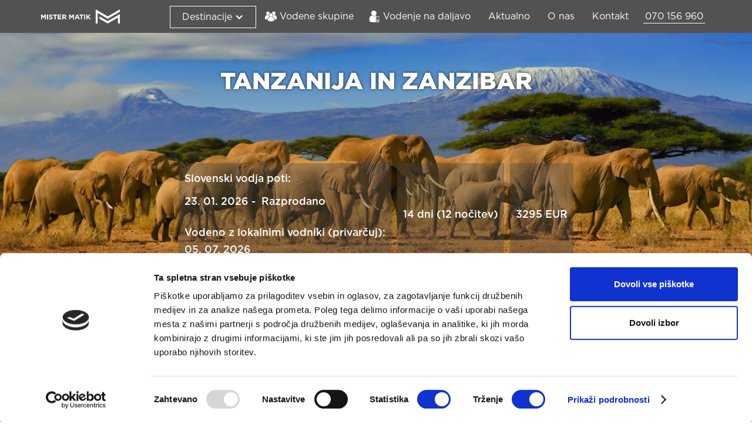

--- FILE ---
content_type: text/html; charset=utf-8
request_url: https://www.mistermatik.com/tanzanija-in-zanzibar
body_size: 14754
content:
<!DOCTYPE html><!-- Last Published: Thu Jan 15 2026 18:09:33 GMT+0000 (Coordinated Universal Time) --><html data-wf-domain="www.mistermatik.com" data-wf-page="6149f2e236f4a7ff03559f97" data-wf-site="5fca73aa691a7d43d2483b8c"><head><meta charset="utf-8"/><title>Tanzanija in Zanzibar</title><meta content="Vodeno potovanje v Tanzanijo in Zanzibar v majhni skupini do 15 potnikov. Izleti všteti v ceno. Z nami doživite safarije, vidite razna ljudstva in njihove običaje, afriško podeželje in na koncu še uživate na rajskem Zanzibarju." name="description"/><meta content="Tanzanija in Zanzibar" property="og:title"/><meta content="Vodeno potovanje v Tanzanijo in Zanzibar v majhni skupini do 15 potnikov. Izleti všteti v ceno. Z nami doživite safarije, vidite razna ljudstva in njihove običaje, afriško podeželje in na koncu še uživate na rajskem Zanzibarju." property="og:description"/><meta content="Tanzanija in Zanzibar" property="twitter:title"/><meta content="Vodeno potovanje v Tanzanijo in Zanzibar v majhni skupini do 15 potnikov. Izleti všteti v ceno. Z nami doživite safarije, vidite razna ljudstva in njihove običaje, afriško podeželje in na koncu še uživate na rajskem Zanzibarju." property="twitter:description"/><meta property="og:type" content="website"/><meta content="summary_large_image" name="twitter:card"/><meta content="width=device-width, initial-scale=1" name="viewport"/><meta content="google-site-verification=gRdVFXchHct7Boi-1FKy_Fq0UmeXjQQDP3LGIbvGIGE" name="google-site-verification"/><link href="https://cdn.prod.website-files.com/5fca73aa691a7d43d2483b8c/css/matics-supercool-project-aed1e4.webflow.shared.2972f6e56.css" rel="stylesheet" type="text/css" integrity="sha384-KXL25WeN0qok+IqBy3ovYkYI1PraFLBCH2bIOi2DzU6lefSjLcQPA5SczAjH2OPB" crossorigin="anonymous"/><link href="https://fonts.googleapis.com" rel="preconnect"/><link href="https://fonts.gstatic.com" rel="preconnect" crossorigin="anonymous"/><script src="https://ajax.googleapis.com/ajax/libs/webfont/1.6.26/webfont.js" type="text/javascript"></script><script type="text/javascript">WebFont.load({  google: {    families: ["Open Sans:300,300italic,400,400italic,600,600italic,700,700italic,800,800italic"]  }});</script><script type="text/javascript">!function(o,c){var n=c.documentElement,t=" w-mod-";n.className+=t+"js",("ontouchstart"in o||o.DocumentTouch&&c instanceof DocumentTouch)&&(n.className+=t+"touch")}(window,document);</script><link href="https://cdn.prod.website-files.com/5fca73aa691a7d43d2483b8c/5fffefb0d12d9e53cce3768d_favicon.png" rel="shortcut icon" type="image/x-icon"/><link href="https://cdn.prod.website-files.com/5fca73aa691a7d43d2483b8c/5fffefb39aa3d7be6165ffcc_webclip.jpg" rel="apple-touch-icon"/><script async="" src="https://www.googletagmanager.com/gtag/js?id=UA-76525726-1"></script><script type="text/javascript">window.dataLayer = window.dataLayer || [];function gtag(){dataLayer.push(arguments);}gtag('js', new Date());gtag('config', 'UA-76525726-1', {'anonymize_ip': true});</script><script src="https://www.google.com/recaptcha/api.js" type="text/javascript"></script><script type="text/javascript">!function(f,b,e,v,n,t,s){if(f.fbq)return;n=f.fbq=function(){n.callMethod?n.callMethod.apply(n,arguments):n.queue.push(arguments)};if(!f._fbq)f._fbq=n;n.push=n;n.loaded=!0;n.version='2.0';n.agent='plwebflow';n.queue=[];t=b.createElement(e);t.async=!0;t.src=v;s=b.getElementsByTagName(e)[0];s.parentNode.insertBefore(t,s)}(window,document,'script','https://connect.facebook.net/en_US/fbevents.js');fbq('consent', 'revoke');fbq('init', '1591495074197969');fbq('track', 'PageView');</script><script>
  /*
   * Light YouTube Embeds by @labnol
   * Credit: https://www.labnol.org/
   */

  function labnolIframe(div) {
    var iframe = document.createElement('iframe');
    iframe.setAttribute(
      'src',
      'https://www.youtube.com/embed/' + div.dataset.id + '?autoplay=1&rel=0'
    );
    iframe.setAttribute('frameborder', '0');
    iframe.setAttribute('allowfullscreen', '1');
    iframe.setAttribute(
      'allow',
      'accelerometer; autoplay; encrypted-media; gyroscope; picture-in-picture'
    );
    div.parentNode.replaceChild(iframe, div);
  }

  function initYouTubeVideos() {
    var playerElements = document.getElementsByClassName('youtube-player');
    for (var n = 0; n < playerElements.length; n++) {
      var videoId = playerElements[n].dataset.id;
      var div = document.createElement('div');
      div.setAttribute('data-id', videoId);
      var thumbNode = document.createElement('img');
      thumbNode.src = '//i.ytimg.com/vi/ID/hqdefault.jpg'.replace(
        'ID',
        videoId
      );
      div.appendChild(thumbNode);
      var playButton = document.createElement('div');
      playButton.setAttribute('class', 'play');
      div.appendChild(playButton);
      div.onclick = function () {
        labnolIframe(this);
      };
      playerElements[n].appendChild(div);
    }
  }

  document.addEventListener('DOMContentLoaded', initYouTubeVideos);
</script>

<script id="Cookiebot" src="https://consent.cookiebot.com/uc.js" data-cbid="6c607402-0b5f-4983-9b55-b0850b9daabe" data-blockingmode="auto" type="text/javascript"></script>

</head><body class="body-2"><div class="program-site-container w-container"><div data-collapse="medium" data-animation="default" data-duration="400" data-easing="ease" data-easing2="ease" role="banner" class="navbar w-nav"><div class="container-navbar w-container"><a href="/" class="brand w-nav-brand"><img src="https://cdn.prod.website-files.com/5fca73aa691a7d43d2483b8c/5fca8805467301859d20f32d_logo.svg" loading="lazy" width="134" alt="" class="logo-top"/></a><nav role="navigation" class="nav-menu-2 destinacije-menu w-nav-menu"><div class="div-block-5"><div data-delay="0" data-hover="true" class="destinacije-menu-gumb w-dropdown"><div class="destinacije-menu destinacije w-dropdown-toggle"><div class="detinacije-ikona w-icon-dropdown-toggle"></div><div class="destinacije-tekst">Destinacije</div></div><nav class="w-dropdown-list"><a href="/filipini" class="dropdown-link w-dropdown-link">Filipini</a><a href="/tanzanija-in-zanzibar" aria-current="page" class="dropdown-link w-dropdown-link w--current">Tanzanija in Zanzibar</a><a href="/mehika" class="dropdown-link w-dropdown-link">Mehika</a><a href="/tajska" class="dropdown-link w-dropdown-link">Tajska</a><a href="/zahod-zda" class="dropdown-link w-dropdown-link">Zahod ZDA</a><a href="/new-york" class="dropdown-link w-dropdown-link">New York</a><a href="/bali" class="dropdown-link w-dropdown-link">Bali</a><a href="/vietnam" class="dropdown-link w-dropdown-link">Vietnam</a><a href="/peru" class="dropdown-link w-dropdown-link">Peru</a><a href="/florida-s-krizarjenjem-z-vodenjem-na-daljavo" class="dropdown-link w-dropdown-link">Florida s križarjenjem</a><a href="/jug-zda" class="dropdown-link w-dropdown-link">Jug ZDA</a><a href="/japonska" class="dropdown-link w-dropdown-link">Japonska</a><a href="/srilanka" class="dropdown-link w-dropdown-link">Šrilanka</a><a href="/sejseli" class="dropdown-link w-dropdown-link">Sejšeli</a></nav></div></div><div class="nav-item navitem-mobile"><div class="nav-item-inner"></div><a href="/" class="nav-item w-nav-link">Vodene skupine</a></div><div class="nav-item navitem-mobile"><div class="nav-item-inner daljava"></div><a href="/daljava" class="nav-item w-nav-link">Vodenje na daljavo</a></div><div class="nav-item navitem-mobile aktualno"><a href="/aktualno" class="nav-item w-nav-link">Aktualno</a></div><div class="nav-item navitem-mobile"><a href="/mi" class="nav-item w-nav-link">O nas</a></div><div class="nav-item navitem-mobile"><a href="/kontakt" class="nav-item w-nav-link">Kontakt</a></div></nav><div class="nav-item telefon-menu"><div class="nav-item telefon">070 156 960</div></div><div data-hover="false" data-delay="0" class="destinacije-menu-gumb-mobile w-dropdown"><div class="destinacije-menu-mobile destinacije w-dropdown-toggle"><img src="https://cdn.prod.website-files.com/5fca73aa691a7d43d2483b8c/5ffc04c4faefab0eca964bfe_world.svg" loading="lazy" width="32" alt="Destinacije." class="telefon-image"/></div><nav class="w-dropdown-list"><a href="/filipini" class="dropdown-link w-dropdown-link">Filipini</a><a href="/zahod-zda" class="dropdown-link w-dropdown-link">Zahod ZDA</a><a href="/new-york" class="dropdown-link w-dropdown-link">New York</a><a href="/peru" class="dropdown-link w-dropdown-link">Peru</a><a href="/tajska" class="dropdown-link w-dropdown-link">Tajska</a><a href="/mehika" class="dropdown-link w-dropdown-link">Mehika</a><a href="/bali" class="dropdown-link w-dropdown-link">Bali</a><a href="/vietnam" class="dropdown-link w-dropdown-link">Vietnam</a><a href="/florida-s-krizarjenjem-z-vodenjem-na-daljavo" class="dropdown-link w-dropdown-link">Florida</a><a href="/jug-zda-z-vodenjem-na-daljavo" class="dropdown-link w-dropdown-link">Jug ZDA</a></nav></div><div class="telefon-mobile"><a href="tel:+38670156960" class="link-telefon w-inline-block"><img src="https://cdn.prod.website-files.com/5fca73aa691a7d43d2483b8c/5fcbd2266f4a0a49644b4e26_phone-icon.svg" loading="lazy" width="26" alt="" class="telefon-image"/></a></div><div class="menu-button w-nav-button"><div class="icon-2 w-icon-nav-menu"></div></div></div></div><div class="section-hero-program tanzanija-hero"><div class="hero-program-title"><h1 class="hero-program-h1 filipini-naslov">TANZANIJA IN ZANZIBAR</h1></div><div class="program-hero-podatki"><div class="program-hero-podatki-okvir"><div class="program-povzetek-naslov"><div class="program-hero-podatki-tekst2">Slovenski vodja poti:</div><div class="program-hero-podatki-tekst2"></div><div class="program-hero-podatki-tekst2"></div><div class="program-hero-podatki-tekst2">23. 01. 2026 -  Razprodano</div><div class="program-hero-podatki-tekst2"><br/>Vodeno z lokalnimi vodniki (privarčuj):</div><div class="program-hero-podatki-tekst2"><a href="/tanzanija-in-zanzibar-z-vodenjem-na-daljavo-in-lokalnimi-vodniki" class="link-4">05. 07. 2026</a></div></div></div><div class="program-hero-podatki-okvir srednja"><div class="program-povzetek-naslov"><div class="program-hero-podatki-tekst2">14 dni (12 nočitev)</div></div></div><div class="program-hero-podatki-okvir"><div class="program-povzetek-naslov"><div class="program-hero-podatki-tekst2">3295 EUR</div></div></div></div></div><div data-collapse="none" data-animation="default" data-duration="400" data-easing="ease" data-easing2="ease" role="banner" class="program-sticky w-nav"><div class="container-3 w-container"><nav role="navigation" class="nav-menu-3 w-nav-menu"><a href="#program-dozivetja" class="program-link w-nav-link">Doživetja</a><a href="#program-itinerar" class="program-link w-nav-link">Program in zemljevid</a><a href="#program-cena" class="program-link w-nav-link">Cena in kaj je všteto</a><a href="#program-dodatne-informacije" class="program-link dodatne-info w-nav-link">Dodatne informacije</a><a href="#" class="program-link brosura w-nav-link">Prenesi brošuro</a></nav><div class="program-bar-book-button"><a href="/povprasevanje" class="submit-button w-button">Povpraševanje</a></div></div></div><div data-collapse="none" data-animation="default" data-duration="400" data-easing="ease" data-easing2="ease" role="banner" class="program-sticky-mobile w-nav"><div class="container-3 w-container"><nav role="navigation" class="nav-menu-3 w-nav-menu"><a href="#" class="program-nav-mobile-link w-inline-block"><div class="program-nav-mobile-item">Program</div></a><a href="#mobile-cena" class="program-nav-mobile-link w-inline-block"><div class="program-nav-mobile-item">Cena</div></a><div class="program-bar-book-button-mobile"><a href="/povprasevanje" class="submit-button w-button">Povpraševanje</a></div></nav></div></div><div class="program-after-hero"><div id="program-dozivetja" class="section-program-dozivetja"><div class="program-dozivetja-naslov"><h1 class="program-dozivetja-h1">#MISTERMATIK DOŽIVETJA VAS ČAKAJO</h1><h1 class="program-dozivetja-h2">Vsa doživetja po programu so vključena v ceno</h1></div><div class="program-dozivetja-vrsta"><div class="program-dozivetja-cards"><div class="dozivetje-card"><div class="dozivetje-card-slika"><img src="https://cdn.prod.website-files.com/5fca73aa691a7d43d2483b8c/6152b3eea476cfe0c2fcf716_hl1%20tanzanija.jpg" loading="lazy" width="322" alt="" class="slika-card"/></div><div class="dozivetje-card-tekst"><div class="dozivetje-card-tekst">4 DNEVNI SAFARI</div></div></div></div><div class="program-dozivetja-cards"><div class="dozivetje-card"><div class="dozivetje-card-slika"><img src="https://cdn.prod.website-files.com/5fca73aa691a7d43d2483b8c/6152b410b6c97d53e2f487c9_hl3%20tanzanija.jpg" loading="lazy" width="322" alt="" class="slika-card"/></div><div class="dozivetje-card-tekst"><div class="dozivetje-card-tekst">SREČANJE Z MASAJI</div></div></div></div><div class="program-dozivetja-cards"><div class="dozivetje-card"><div class="dozivetje-card-slika"><img src="https://cdn.prod.website-files.com/5fca73aa691a7d43d2483b8c/6152b3fc1b2f9551b7d8d60c_hl2%20tanzanija.jpg" loading="lazy" width="322" alt="" class="slika-card"/></div><div class="dozivetje-card-tekst"><div class="dozivetje-card-tekst">RAJSKI ZANZIBAR<br/></div></div></div></div><div class="program-dozivetja-cards"><div class="dozivetje-card"><div class="dozivetje-card-slika"><img src="https://cdn.prod.website-files.com/5fca73aa691a7d43d2483b8c/6152b42370258a191dcaca24_hl4%20tanzanija.jpg" loading="lazy" width="321" alt="" class="slika-card"/></div><div class="dozivetje-card-tekst"><div class="dozivetje-card-tekst">IZLET POD VZNOŽJE <br/>KILIMANJARA</div></div></div></div></div></div><div class="section-program-povzetek"><div id="mobile-program" class="program-video"><div class="video-program-tekst">KRATEK PREGLED PROGRAMA</div><div style="padding-top:56.17021276595745%" class="w-embed-youtubevideo youtube-video-program-zahod"><iframe src="https://www.youtube.com/embed/nPY0Sh8DNbM?rel=0&amp;controls=1&amp;autoplay=0&amp;mute=0&amp;start=0" frameBorder="0" style="position:absolute;left:0;top:0;width:100%;height:100%;pointer-events:auto" allow="autoplay; encrypted-media" allowfullscreen="" title="Potovanje v Tanzanijo in Zanzibar z Mister Matik potovanja"></iframe></div></div><div class="program-povzetek"><div class="prenesi-brosuro"><div class="program-povzetek-naslov-h1"><div class="program-povzetek-naslov-h1">RAZLOGI ZA LAŽJO ODLOČITEV</div></div></div><div class="program-povzetek-1-vrsta"><div class="program-povzetek-item"><div class="program-povzetek-simbol"><img src="https://cdn.prod.website-files.com/5fca73aa691a7d43d2483b8c/5fd74cc4e589fa445612040a_followers%20(2).svg" loading="lazy" width="20" alt="Majhne skupine." class="pregled-programa-simbol"/></div><div class="program-povzetek-naslov"><div class="progrema-povzetek-naslov-tekst">Majhne skupine</div></div><div class="program-povzetek-naslov"><div class="progrema-povzetek-podnaslov-tekst">Največ 15 potnikov. <br/>Brez doplačil glede na velikost skupine.</div></div></div><div class="program-povzetek-item"><div class="program-povzetek-simbol"><img src="https://cdn.prod.website-files.com/5fca73aa691a7d43d2483b8c/5ff6e9bdb7396525d5907493_checked%20(1).svg" loading="lazy" width="20" alt="Naše prednosti." class="pregled-programa-simbol"/></div><div class="program-povzetek-naslov"><div class="progrema-povzetek-naslov-tekst">Ogledi vključeni</div></div><div class="program-povzetek-naslov"><div class="progrema-povzetek-podnaslov-tekst">Vsi ogledi in izleti po programu so vključeni v ceno.</div></div></div><div class="program-povzetek-item"><div class="program-povzetek-simbol"><img src="https://cdn.prod.website-files.com/5fca73aa691a7d43d2483b8c/5fd74f7a0b94d00a8891434e_user%20(1).svg" loading="lazy" width="19" alt="Solo potniki." class="pregled-programa-simbol"/></div><div class="program-povzetek-naslov"><div class="progrema-povzetek-naslov-tekst">Potujete sami?</div></div><div class="program-povzetek-naslov"><div class="progrema-povzetek-podnaslov-tekst">Vedno brez doplačila, če ste pripravljeni deliti sobo s spotnikom/co. </div></div></div><div class="program-povzetek-item"><div class="program-povzetek-simbol"><img src="https://cdn.prod.website-files.com/5fca73aa691a7d43d2483b8c/5fd74f8b56f66616a0d61682_smile%20(1).svg" loading="lazy" width="19" alt="Naše prednosti." class="pregled-programa-simbol"/></div><div class="program-povzetek-naslov"><div class="progrema-povzetek-naslov-tekst">Lastni programi</div></div><div class="program-povzetek-naslov"><div class="progrema-povzetek-podnaslov-tekst">Avtorski programi, ki jih sami tudi odvodimo.</div></div></div></div><div><div class="program-povzetek-item-copy"><div class="program-povzetek-naslov"><p class="paragraph">Obiščite rojstni kraj človeška, kraj kjer je čutenje sveta bolj intenzivno. Stopite v svet National Geographica:).</p></div></div></div></div></div><div id="program-itinerar" class="program-itinerar"><div id="program-program" class="itinerar-naslov"><h1 class="program-dozivetja-h1">VAŠ PROGRAM</h1></div><div class="program-personalizacija"><p class="program-personalizacija-tekst">Imate fizične omejtive ali željo videti znamenitost, ki je ni v programu? Majhne skupine omogočajo, da <strong>izvedbo programa prilagodimo vašim željam</strong>, kolikor je to le mogoče.</p><div class="simbol-vip"><img src="https://cdn.prod.website-files.com/5fca73aa691a7d43d2483b8c/5fd1d12cdb04e6d10db24397_vip.svg" loading="lazy" width="45" alt="Posebna skrb za naše potnike." class="vip-simbol"/></div></div><div class="itinerar-dan-box"><div class="itinerar-dan-tekst-box"><div class="itinerar-dan-dan"><div class="tekst-itinerar-naslov-dneva dan">DAN</div><div class="tekst-dan-bold">01<br/>02</div></div><div class="itinerar-opis-dneva"><h5 class="tekst-itinerar-naslov-dneva">DOBRODOŠLI V TANZANIJI</h5><p class="paragraph-2">Let v Tanzanijo z bližnjega letališča.<br/>‍<br/>Prihod na afriško celino, pod mogočni Kilimanjaro. Lokalno kulturo najbolje in najhitreje spoznaš z <strong>obiskom tamkajšnje tržnice.</strong> Okusi sadja ter zelenjave, prijetne vonjave kave in začimb vam bodo dali vedeti, da je v Afriki vse bolj intenzivno. Predvsem vas bodo navdušili široki in topli nasmehi prodajalcev in obiskovalcev tržnice. Dobrodošli v Tanzaniji. <br/><br/>Zatem obiščemo <strong>sirotišnico</strong> oziroma varno hišo za otroke s ceste. Slišimo nekaj žalostnih zgodb, hkrati pa občutimo <strong>veselje in razigranost otrok</strong>. <br/>‍<br/>Zaspali boste z močnimi vtisi. Nočitev v hotelu.<br/></p><div class="program-lokacija-tekst">Arusha</div></div></div><div class="itinerar-dan-slika"><img src="https://cdn.prod.website-files.com/5fca73aa691a7d43d2483b8c/6149f8c191af07306ac1e6bf_tanzania%202.jpg" loading="lazy" alt="" class="program-image"/></div></div><div class="itinerar-dan-box"><div class="itinerar-dan-tekst-box desno"><div class="itinerar-dan-dan"><div class="tekst-itinerar-naslov-dneva dan">DAN</div><div class="tekst-dan-bold">03</div></div><div class="itinerar-opis-dneva"><h5 class="tekst-itinerar-naslov-dneva">POD VZNOŽJE KILIMANJARA</h5><p class="paragraph-2">Izlet v bližino <strong>vznožja najvišje afriške gore – Kilimanjara</strong>. Sprehod čez majhne vasice v idilični naravi, ob nasadih bananovcev in kave, do <strong>90 m visokega slapu</strong>, ki ga napaja voda, ki priteče s Kilimanjara. <br/><br/>Na poti nazaj se ustavimo v vasici, kjer nam<strong> ob pesmi in plesu pokažejo postopek priprave kave</strong>. Verjemite, tako dobre kave še niste vohali. Pripravijo nam še odlično lokalno kosilo. <br/></p><div class="program-lokacija-tekst">Moshi, Arusha</div></div></div><div class="itinerar-dan-slika"><img src="https://cdn.prod.website-files.com/5fca73aa691a7d43d2483b8c/6149fadaeb4a25392012f44e_tanzanija%203.jpg" loading="lazy" sizes="(max-width: 767px) 100vw, (max-width: 991px) 727.984375px, 900px" srcset="https://cdn.prod.website-files.com/5fca73aa691a7d43d2483b8c/6149fadaeb4a25392012f44e_tanzanija%203-p-500.jpeg 500w, https://cdn.prod.website-files.com/5fca73aa691a7d43d2483b8c/6149fadaeb4a25392012f44e_tanzanija%203.jpg 900w" alt="" class="program-image"/></div></div><div class="itinerar-dan-box"><div class="itinerar-dan-tekst-box"><div class="itinerar-dan-dan"><div class="tekst-itinerar-naslov-dneva dan">DAN</div><div class="tekst-dan-bold">04</div></div><div class="itinerar-opis-dneva"><h5 class="tekst-itinerar-naslov-dneva">SAFARI - TARANGIRE</h5><p class="paragraph-2">Zdaj gre za res: prvi safari! V prilagojenem jeepu za safari (vsakdo sedi ob oknu, streha je dvignjena, da lahko vstanete in imate pogled v vse smeri) se odpeljemo v <strong>narodni park Tarangire, kjer so pod orjaškimi drevesi, imenovanimi »baobab«, črede slonov, zeber in impal, divji prašiči, antilope, levi, noji, …</strong> Zdelo se vam bo, da ste v oddaji televizijske postaje National Geographic. <br/><br/>Zvečer nam kuharji naše odprave pripravijo odlično afriško večerjo. </p><div class="program-lokacija-tekst">Narodni park Tarangire</div></div></div><div class="itinerar-dan-slika"><img src="https://cdn.prod.website-files.com/5fca73aa691a7d43d2483b8c/6149fada0d746033c32b9259_tanzania%205.jpg" loading="lazy" alt="" class="program-image"/></div></div><div class="itinerar-dan-box"><div class="itinerar-dan-tekst-box desno"><div class="itinerar-dan-dan"><div class="tekst-itinerar-naslov-dneva dan">DAN</div><div class="tekst-dan-bold">05</div></div><div class="itinerar-opis-dneva"><h5 class="tekst-itinerar-naslov-dneva">SAFARI - NGORONGORO</h5><p class="paragraph-2">Safari po kraterju Ngorongoro. Čudež narave, kjer <strong>vulkanski krater zadržuje neverjetno raznovrstno živalsko in tudi rastlinsko življenje</strong>. Velike črede gnujev, zeber ter bivolov stalno oprezajo za levi, ki večino dneva lenobno počivajo in se nastavljajo objektivom. Videli bomo veliko vrst ptic, ki se zadržujejo v oazah znotraj kraterja. <br/><br/>Popoldne se zapeljemo v kamp v Serengetiju, kjer spimo v sobah z lastno kopalnico.<br/>‍<br/>Pot v Serengeti je <strong>polna masajskih vasic, pastirjev in lepe narave</strong>.</p><div class="program-lokacija-tekst">Ngorongoro, Narodni park Serengeti</div></div></div><div class="itinerar-dan-slika"><img src="https://cdn.prod.website-files.com/5fca73aa691a7d43d2483b8c/6149fada35e7702168148b36_tanzania%208.jpg" loading="lazy" alt="" class="program-image"/></div></div><div class="itinerar-dan-box"><div class="itinerar-dan-tekst-box desno"><div class="itinerar-dan-dan"><div class="tekst-itinerar-naslov-dneva dan">DAN</div><div class="tekst-dan-bold">06<br/></div></div><div class="itinerar-opis-dneva"><h5 class="tekst-itinerar-naslov-dneva">SAFARI - SERENGETI</h5><p class="paragraph-2">Serengeti - afriška savana kot iz filmov. Travnate ravnice, ki skupaj z značilnimi krošnjami akacij tvorijo prelepo kuliso, ki ji kraljujejo velike mačke. Krajši popoldanski <strong>safari, kjer iščemo predvsem leve, geparde in leoparde</strong>. <br/><br/>Kuharji nam zopet, kot vse dni na safarijih, pripravijo odlično kosilo ter večerjo. Nočitev v Serengetiju v sobah z lastno kopalnico.</p><div class="program-lokacija-tekst">Narodni park Serengeti</div></div></div><div class="itinerar-dan-slika"><img src="https://cdn.prod.website-files.com/5fca73aa691a7d43d2483b8c/6149fad9ac4ad0f89cefc136_Tanzania%207.jpg" loading="lazy" alt="" class="program-image"/></div></div><div class="itinerar-dan-box"><div class="itinerar-dan-tekst-box desno"><div class="itinerar-dan-dan"><div class="tekst-itinerar-naslov-dneva dan">DAN</div><div class="tekst-dan-bold">07</div></div><div class="itinerar-opis-dneva"><h5 class="tekst-itinerar-naslov-dneva">SAFARI - SERENGETI</h5><p class="paragraph-2">Zgodaj zjutraj se odpravimo na safari po Serengetiju. Napolnite baterije fotoaparatov in telefonov. <strong>Vožnja po Serengetiju ob sončnem vzhodu</strong> je nekaj posebnega. <br/><br/>Kosilo v kampu in vožnja v Karatu.</p><div class="program-lokacija-tekst">Serengeti, Karatu</div></div></div><div class="itinerar-dan-slika"><img src="https://cdn.prod.website-files.com/5fca73aa691a7d43d2483b8c/6149fad9cd4b2d0f760626fa_tanzania%206.jpg" loading="lazy" alt="" class="program-image"/></div></div><div class="itinerar-dan-box"><div class="itinerar-dan-tekst-box desno"><div class="itinerar-dan-dan"><div class="tekst-itinerar-naslov-dneva dan">DAN</div><div class="tekst-dan-bold">08</div></div><div class="itinerar-opis-dneva"><h5 class="tekst-itinerar-naslov-dneva">AFRIŠKA PLEMENA</h5><p class="paragraph-2">Zgodaj zjutraj vas čaka nepozabna izkušnja. Odpravite se na lov s plemenom Hadzabe. Hazdazbe, bušmani, je eno redkih plemen, ki se preživlja z lovom in nabiralništvom (ostala se predvsem z živinorejo in kmetijstvom). Skupaj z njimi gremo na lov (alternativno se lahko pridružite nabiranju rastlin) in spoznali bomo njihove običaje. Izkušnja, ki je ne boste pozabili. <br/><br/>Po kosilu spoznate najbolj slavno ljudstvo Tanzanije, Masaje. Predstavili vam bodo svojo vas, domovanje, običaje in kulturo. Povabili vas bodo, da z njimi zaplešete in zapojete. <br/><br/>Ko boste zvečer legli v posteljo, boste imeli glavo polno misli o različnih življenjih, ki jih živimo.<br/><br/>Vožnja v Arusho, od koder naslednji dan poletimo na Zanzibar. Nočitev v hotelu v Aruši.</p><div class="program-lokacija-tekst">Karatu, Arusha</div></div></div><div class="itinerar-dan-slika"><img src="https://cdn.prod.website-files.com/5fca73aa691a7d43d2483b8c/614a009f351ff27a0e3f4ed9_tanzania%20masaji.jpg" loading="lazy" alt="" class="program-image"/></div></div><div class="itinerar-dan-box"><div class="itinerar-dan-tekst-box desno"><div class="itinerar-dan-dan"><div class="tekst-itinerar-naslov-dneva dan">DAN</div><div class="tekst-dan-bold">09</div></div><div class="itinerar-opis-dneva"><h5 class="tekst-itinerar-naslov-dneva">STONETOWN</h5><p class="paragraph-2">Let na Zanzibar.<br/><br/>Dan za spoznavanje najbolj znanega kraja na otoku: Stonetown. <strong>Mesto zgrajeno iz apnenca, zemlje in lesa ima izrazit arabski značaj.</strong> Obiskali bomo dobre razgledne točke, živahno (in nepreveč prijetno dišečo) tržnico, promenado ob vodi, kjer za par eurov dobite odlično <strong>sveže pripravljeno morsko hrano</strong>, sprehodili se bomo čez labirint malih ulic in mimo hiše, v kateri se je rodil <strong>Freddie Mercury. </strong><br/><br/>Pred tem se odpravimo še na <strong>Prison Island, otok, na katerem je bil nekoč zapor za sužnje</strong>, potem luksuzni hotel, sedaj pa tam prebivajo <strong>orjaške želve</strong>. Mesto vas bo presenetilo.<br/><br/>Vožnja do Nungwija in prijava v hotel ter skok v rajsko morje. Čas za pivo, dobre sadne sokove, pesek med prsti in počitek.</p><div class="program-lokacija-tekst">Stonetown, Nungwi</div></div></div><div class="itinerar-dan-slika"><img src="https://cdn.prod.website-files.com/5fca73aa691a7d43d2483b8c/6149fada91af07051ec1f14c_tanzanija%2011.jpg" loading="lazy" alt="" class="program-image"/></div></div><div class="itinerar-dan-box"><div class="itinerar-dan-tekst-box desno"><div class="itinerar-dan-dan"><div class="tekst-itinerar-naslov-dneva dan">DAN</div><div class="tekst-dan-bold">10<br/>11<br/>12</div></div><div class="itinerar-opis-dneva"><h5 class="tekst-itinerar-naslov-dneva">RAJSKI ZANZIBAR</h5><p class="paragraph-2">Prost dan za uživanje. Dobra hrana, pijača, masaže, plavanje, pogovori z domačini. Zagotovo vam ne bo dolgčas.<br/></p><div class="program-lokacija-tekst">Zanzibar</div></div></div><div class="itinerar-dan-slika"><img src="https://cdn.prod.website-files.com/5fca73aa691a7d43d2483b8c/6149fad9026f775bc3e9dab6_tanzania%209.jpg" loading="lazy" alt="" class="program-image"/></div></div><div class="itinerar-dan-box"><div class="itinerar-dan-tekst-box desno"><div class="itinerar-dan-dan"><div class="tekst-itinerar-naslov-dneva dan">DAN</div><div class="tekst-dan-bold">13<br/>14</div></div><div class="itinerar-opis-dneva"><h5 class="tekst-itinerar-naslov-dneva">MORSKI RAJ</h5><p class="paragraph-2">Še zadnji trenutki za uživanje na tem rajskem otoku.<br/><br/>Let proti Sloveniji in prihod na ljubljansko letališče naslednji dan.</p><div class="program-lokacija-tekst">Zanzibar</div></div></div><div class="itinerar-dan-slika"><img src="https://cdn.prod.website-files.com/5fca73aa691a7d43d2483b8c/6149fada0d7460a4d52b9258_tanzanija%2010.jpg" loading="lazy" alt="" class="program-image"/></div></div></div><div class="program-map"><div class="program-map-slika-box"><a href="#" class="lightbox-link w-inline-block w-lightbox"><img src="https://cdn.prod.website-files.com/5fca73aa691a7d43d2483b8c/6152b4c23fd1da72ad19b945_zemljevid%20Tanzanija.jpg" loading="lazy" alt="" class="program-map-slika"/><script type="application/json" class="w-json">{
  "items": [
    {
      "_id": "6152b4c23fd1da72ad19b945",
      "origFileName": "zemljevid Tanzanija.jpg",
      "fileName": "zemljevid Tanzanija.jpg",
      "fileSize": 93368,
      "height": 492,
      "url": "https://cdn.prod.website-files.com/5fca73aa691a7d43d2483b8c/6152b4c23fd1da72ad19b945_zemljevid%20Tanzanija.jpg",
      "width": 700,
      "type": "image"
    }
  ],
  "group": ""
}</script></a></div><div class="map-prevozi"><div class="program-map-naslov"><h2 class="program-dozivetja-h1 mapa">VARNO IN UDOBNO</h2></div><div class="program-mapa-podnaslov"><div class="mapa-prevozi">PREVOZI</div></div><div class="program-map-alineja"><div class="program-mapa-simbol"><img src="https://cdn.prod.website-files.com/5fca73aa691a7d43d2483b8c/5fd0b252c0899259aba3a7dc_airplane%20(1).svg" loading="lazy" width="30" alt="Varne letalske povezave." class="mapa-simbol"/></div><div class="program-map-tekst">Sodelujemo le s priznanimi in varnimi letalskimi družbami.</div></div><div class="program-map-alineja"><div class="program-mapa-simbol"><img src="https://cdn.prod.website-files.com/5fca73aa691a7d43d2483b8c/5fd0b3f27f608e20cb08fd0f_van%20(1).svg" loading="lazy" width="30" alt="Zasebni prevoz." class="mapa-simbol"/></div><div class="program-map-tekst">Vsi prevozi so privatni. Voznikom je izrecno naročeno, da vozijo umirjeno in varno. </div></div><div class="program-map-alineja"><div class="program-mapa-simbol"><img src="https://cdn.prod.website-files.com/5fca73aa691a7d43d2483b8c/5fd0b4e4554d2063fba874cb_bus.svg" loading="lazy" width="30" alt="Udobni prevozi." class="mapa-simbol"/></div><div class="program-map-tekst">Brez nočnih voženj in spanja na avtobusu.</div></div><div class="program-mapa-podnaslov-nastanitev"><div id="mobile-cena" class="mapa-prevozi">NASTANITVE</div></div><div class="program-map-alineja"><div class="program-mapa-simbol"><img src="https://cdn.prod.website-files.com/5fca73aa691a7d43d2483b8c/5fd0b89f5dcb373d3279df05_hotel.svg" loading="lazy" width="30" alt="Urejena prenočišča." class="mapa-simbol bus"/></div><div class="program-map-tekst">Spanje v urejenih in čistih hotelskih sobah z lastno kopalnico</div></div><div class="program-map-alineja"><div class="program-mapa-simbol"><img src="https://cdn.prod.website-files.com/5fca73aa691a7d43d2483b8c/5fd0b7f703dc3a1493314501_room.svg" loading="lazy" width="30" alt="Lepe sobe." class="mapa-simbol bus"/></div><div class="program-map-tekst">Nočitev v Serengetiju: spanje v sobah z lastno kopalnico sredi Serengetija (2 nočitvi)</div></div><div class="program-map-alineja"><div class="program-mapa-simbol"><img src="https://cdn.prod.website-files.com/5fca73aa691a7d43d2483b8c/5fd0b937c08992456ca3b6d8_island.svg" loading="lazy" width="30" alt="Posebno doživetje." class="mapa-simbol bus"/></div><div class="program-map-tekst">Hotel 3* ob plaži (4 nočitve)<strong></strong></div></div></div></div><div id="program-cena" class="program-pomembne-info"><div class="cena-card"><div class="cena-card-naslov">Cena</div><div class="cena-simbol"><div class="cena-card-tekst">Cena je na osebo v dvoposteljni sobi.</div><div class="cena-card-tekst">Doplačilo za enoposteljno sobo je 500 EUR.</div><div class="cena-card-tekst">Popust za otroka, ki potuje kot 3. oseba je 150 EUR.</div><div class="cena-card-tekst-cena">3295 EUR</div></div><div class="cena-card-podnaslov"><strong class="bold-text-5">Ne pozabite</strong></div><div class="item-included"><div class="item-included-simbol"><img src="https://cdn.prod.website-files.com/5fca73aa691a7d43d2483b8c/5fd21731407adaa53158b5bd_exclamation.svg" loading="lazy" width="18" alt="Opomba." class="item-included-slika"/></div><div class="item-included-tekst">Brez doplačil glede velikosti skupine.</div></div><div class="item-included"><div class="item-included-simbol"><img src="https://cdn.prod.website-files.com/5fca73aa691a7d43d2483b8c/5fd21731407adaa53158b5bd_exclamation.svg" loading="lazy" width="18" alt="Opomba." class="item-included-slika"/></div><div class="item-included-tekst">Brez obveznih napitnin.</div></div><div class="item-included"><div class="item-included-simbol"><img src="https://cdn.prod.website-files.com/5fca73aa691a7d43d2483b8c/5fd21731407adaa53158b5bd_exclamation.svg" loading="lazy" width="18" alt="Opomba." class="item-included-slika"/></div><div class="item-included-tekst">Vedno brez doplačila za potnike, ki bi<br/>potovali sami in so pripravljeni<br/>deliti sobo s spotnico ali sopotnikom.<br/>Tudi če je/ga ne najdemo!</div></div></div><div class="cena-included"><div class="cena-card-naslov">Kaj je vključeno?</div><div class="item-included"><div class="item-included-simbol"><img src="https://cdn.prod.website-files.com/5fca73aa691a7d43d2483b8c/5fd0b252c0899259aba3a7dc_airplane%20(1).svg" loading="lazy" width="18" alt="Varne letalske povezave." class="item-included-slika"/></div><div class="item-included-tekst">Povratna letalska karta z bližnjega letališča <br/>v ekonomskem razredu z vsemi pristojbinami</div></div><div class="item-included"><div class="item-included-simbol"><img src="https://cdn.prod.website-files.com/5fca73aa691a7d43d2483b8c/5fd0b252c0899259aba3a7dc_airplane%20(1).svg" loading="lazy" width="18" alt="Varne letalske povezave." class="item-included-slika"/></div><div class="item-included-tekst">Letalska karta s celine na Zanzibar v ekonomskem razredu z vsemi pristojbinami</div></div><div class="item-included"><div class="item-included-simbol"><img src="https://cdn.prod.website-files.com/5fca73aa691a7d43d2483b8c/5fd1f2d6fdb5421582c7df17_suitcase.svg" loading="lazy" width="18" alt="Podatki o prtljagi." class="item-included-slika"/></div><div class="item-included-tekst">Prtljaga: 1x osebni kos (50cm x 40cm x 20cm)<br/>1x večji kos do 23kg.</div></div><div class="item-included"><div class="item-included-simbol"><img src="https://cdn.prod.website-files.com/5fca73aa691a7d43d2483b8c/5fd0b7f703dc3a1493314501_room.svg" loading="lazy" width="18" alt="Lepe sobe." class="item-included-slika"/></div><div class="item-included-tekst">10 nočitev v hotelih v urejenih sobah z lastno kopalnico (3*)</div></div><div class="item-included"><div class="item-included-simbol"><img src="https://cdn.prod.website-files.com/5fca73aa691a7d43d2483b8c/5fd0b7f703dc3a1493314501_room.svg" loading="lazy" width="18" alt="Lepe sobe." class="item-included-slika"/></div><div class="item-included-tekst">2 nočitev na safariju: 2x spanje v sobah z lastno kopalnico sredi Serengetija</div></div><div class="item-included"><div class="item-included-simbol"><img src="https://cdn.prod.website-files.com/5fca73aa691a7d43d2483b8c/5fd0b3f27f608e20cb08fd0f_van%20(1).svg" loading="lazy" width="18" alt="Zasebni prevoz." class="item-included-slika"/></div><div class="item-included-tekst">Vsi prevozi na destinaciji po programu</div></div><div class="item-included"><div class="item-included-simbol"><img src="https://cdn.prod.website-files.com/5fca73aa691a7d43d2483b8c/5ff6e594ef1b7326ba214e26_fork.svg" loading="lazy" width="18" alt="Obroki." class="item-included-slika"/></div><div class="item-included-tekst">Obroki: vsi zajtrki, 5x kosilo, 3x večerja</div></div><div class="item-included"><div class="item-included-simbol"><img src="https://cdn.prod.website-files.com/5fca73aa691a7d43d2483b8c/5fd1ef7860879c0fd4e2096d_checkmark.svg" loading="lazy" width="18" alt="Kaj je vključeno." class="item-included-slika"/></div><div class="item-included-tekst">Vsi ogledi in vstopnine po programu</div></div><div class="item-included"><div class="item-included-simbol"><img src="https://cdn.prod.website-files.com/5fca73aa691a7d43d2483b8c/5fd1ef7860879c0fd4e2096d_checkmark.svg" loading="lazy" width="18" alt="Kaj je vključeno." class="item-included-slika"/></div><div class="item-included-tekst">4 dnevni Safari (Tarangire, Serengeti, Ngorongoro)</div></div><div class="item-included"><div class="item-included-simbol"><img src="https://cdn.prod.website-files.com/5fca73aa691a7d43d2483b8c/5fd1ef7860879c0fd4e2096d_checkmark.svg" loading="lazy" width="18" alt="Kaj je vključeno." class="item-included-slika"/></div><div class="item-included-tekst">Druženje s Hadzabe plemenom</div></div><div class="item-included"><div class="item-included-simbol"><img src="https://cdn.prod.website-files.com/5fca73aa691a7d43d2483b8c/5fd1ef7860879c0fd4e2096d_checkmark.svg" loading="lazy" width="18" alt="Kaj je vključeno." class="item-included-slika"/></div><div class="item-included-tekst">Spoznavanje kulture Masajev</div></div><div class="item-included"><div class="item-included-simbol"><img src="https://cdn.prod.website-files.com/5fca73aa691a7d43d2483b8c/5fd1ef7860879c0fd4e2096d_checkmark.svg" loading="lazy" width="18" alt="Kaj je vključeno." class="item-included-slika"/></div><div class="item-included-tekst">Izlet s pokušino lokalne kave pod vznožje Kilimanjara</div></div><div class="item-included"><div class="item-included-simbol"><img src="https://cdn.prod.website-files.com/5fca73aa691a7d43d2483b8c/5fd1ef7860879c0fd4e2096d_checkmark.svg" loading="lazy" width="18" alt="Kaj je vključeno." class="item-included-slika"/></div><div class="item-included-tekst">Obisk šole oziroma sirotišnice</div></div><div class="item-included"><div class="item-included-simbol"><img src="https://cdn.prod.website-files.com/5fca73aa691a7d43d2483b8c/5fd1ef7860879c0fd4e2096d_checkmark.svg" loading="lazy" width="18" alt="Kaj je vključeno." class="item-included-slika"/></div><div class="item-included-tekst">Izlet v Stonetown in Prison Island na Zanzibarju</div></div><div class="item-included"><div class="item-included-simbol"><img src="https://cdn.prod.website-files.com/5fca73aa691a7d43d2483b8c/5fd1ef7860879c0fd4e2096d_checkmark.svg" loading="lazy" width="18" alt="Kaj je vključeno." class="item-included-slika"/></div><div class="item-included-tekst">Spremstvo slovenskega vodje poti vse dni potovanja na destinaciji</div></div><div class="item-included"><div class="item-included-simbol"></div></div></div><div class="cena-included not-included"><div class="cena-card-naslov">Kaj ni vključeno?</div><div class="item-included"><div class="item-included-simbol"><img src="https://cdn.prod.website-files.com/5fca73aa691a7d43d2483b8c/5fd21731407adaa53158b5bd_exclamation.svg" loading="lazy" width="18" alt="Opomba." class="item-included-slika"/></div><div class="item-included-tekst">Vse kar ni navedeno pod &quot;Kaj je vključeno?&quot;</div></div><div class="item-included"><div class="item-included-simbol"><img src="https://cdn.prod.website-files.com/5fca73aa691a7d43d2483b8c/5fd21731407adaa53158b5bd_exclamation.svg" loading="lazy" width="18" alt="Opomba." class="item-included-slika"/></div><div class="item-included-tekst">Tanzanijska viza (50 am. dolarjev)</div></div><div class="item-included"><div class="item-included-simbol"><img src="https://cdn.prod.website-files.com/5fca73aa691a7d43d2483b8c/5fd21731407adaa53158b5bd_exclamation.svg" loading="lazy" width="18" alt="Opomba." class="item-included-slika"/></div><div class="item-included-tekst">Obvezno zdravstveno zavarovanje za Zanzibar (44 am. dolarjev)</div></div><div class="item-included"><div class="item-included-simbol"><img src="https://cdn.prod.website-files.com/5fca73aa691a7d43d2483b8c/5fd21731407adaa53158b5bd_exclamation.svg" loading="lazy" width="18" alt="Opomba." class="item-included-slika"/></div><div class="item-included-tekst">Osebni izdatki potnikov</div></div><div class="item-included"><div class="item-included-simbol"><img src="https://cdn.prod.website-files.com/5fca73aa691a7d43d2483b8c/5fd21731407adaa53158b5bd_exclamation.svg" loading="lazy" width="18" alt="Opomba." class="item-included-slika"/></div><div class="item-included-tekst">Zdravstveno zavarovanje za potovanje v tujino</div></div><div class="item-included"><div class="item-included-simbol"><img src="https://cdn.prod.website-files.com/5fca73aa691a7d43d2483b8c/5fd21731407adaa53158b5bd_exclamation.svg" loading="lazy" width="18" alt="Opomba." class="item-included-slika"/></div><div class="item-included-tekst">Zavarovanje rizika odpovedi</div></div><div class="item-included"><div class="item-included-simbol"><img src="https://cdn.prod.website-files.com/5fca73aa691a7d43d2483b8c/5fd0b3f27f608e20cb08fd0f_van%20(1).svg" loading="lazy" width="18" alt="Zasebni prevoz." class="item-included-slika"/></div><div class="item-included-tekst">Prevoz do in z bližnjega odhodnega letališča</div></div><div class="item-included"><div class="item-included-simbol"><img src="https://cdn.prod.website-files.com/5fca73aa691a7d43d2483b8c/5ff6e594ef1b7326ba214e26_fork.svg" loading="lazy" width="18" alt="Obroki." class="item-included-slika"/></div><div class="item-included-tekst">Vsa hrana in pijača, ki ni navedena pod<br/>&quot;Kaj je vključeno?&quot;</div></div></div></div><div class="section-prijava"><div class="program-prijava-box"><div class="program-dozivetja-h1">Pričnite svojo filipinsko avanturo</div><div class="program-povprasevanje-tekst-h1">Obrazec za povpraševanje ter vse informacije o prijavi najdete na tej povezavi.</div><a href="#" class="program-povprasevanje-gumb w-button">Povpraševanje</a></div><div class="program-prijava-slika"></div></div><div class="section-prijava-copy-copy"><div class="div-block-8"><div class="program-prijava-slika-copy tanzanija-prijava"></div><div class="program-prijava-box-bali"><div class="povprasevanje-levi-box"></div><div class="povprasevanje-desni-box"><div class="program-dozivetja-h1-belo">ZAČNITE SVOJO <br/>AFRIŠKO AVANTURO</div><div class="program-povprasevanje-tekst-h1-copy-copy">Obrazec za povpraševanje ter vse informacije o prijavi najdete na tej povezavi.</div><a href="/povprasevanje" class="submit-button w-button">Povpraševanje</a></div></div></div></div><div id="program-dodatne-informacije" class="dodatne-informacije"><div class="program-dozivetja-naslov"><h1 class="program-dozivetja-h1 dodatne-info-naslov">DODATNE INFORMACIJE</h1></div><div class="program-informacije"><div class="program-informacije-vprasanje"><h3 class="informacije-vprasanje-tekst"><strong>Pogoji prijave na potovanje</strong></h3><div class="plus-simbol-box"><div class="plus-simbol">+</div></div></div><div class="program-informacije-odgovor"><p class="program-informacije-odg-tekst">Cena po tej ponudbi velja do 31. 12. 2021. Po tem datumu si pridržujemo pravico do zvišanja cene ter/ali spremembe leta (letalske družbe, odhodnega letališča oziroma kombinacije letov) in datumov potovanja. <br/><br/>Za potrditev te ponudbe je potrebno vplačati nepovratni depozit v višini 1000,00 EUR, preostali znesek pa v celoti poravnati najkasneje 30 dni pred začetkom potovanja. Način plačila je nakazilo na bančni račun agencije Mister Matik d.o.o., odprt pri Intesa Sanpaolo banki. Stroški odpovedi potovanja: do 60 dni pred začetkom potovanja znašajo stroški odpovedi 1000,00 EUR. Za ostale roke veljajo določila, napisana v splošnih pogojih poslovanja podjetja Mister Matik d.o.o.vV primeru neudeležbe na potovanju znaša strošek 100% cene potovanja. Odpoved potovanja je potrebno sporočiti v pisni obliki. <br/><br/>Zaradi zagotovitve kakovosti potovanja si pridržujemo pravico do spremembe vrstnega reda izvedbe posameznih ogledov (npr. sprememba zaradi vremena). Splošne pogoje poslovanja potovalne agencije Mister Matik d.o.o. lahko prejmete na zahtevo, ali si jih ogledate na naši spletni strani.</p></div></div><div class="program-informacije"><div class="program-informacije-vprasanje"><h3 class="informacije-vprasanje-tekst"><strong>Denar. Ali menjam že doma?</strong></h3><div class="plus-simbol-box"><div class="plus-simbol">+</div></div></div><div class="program-informacije-odgovor"><p class="program-informacije-odg-tekst">Denar menjate na destinaciji, še najbolje pa je, da ga dvignete tam na bankomatu. S seboj je priporočjivo imeti nekaj gotovine v EUR. Zaradi varnosti (pred krajo ali izgubo) držite eno od kartic in nekaj denarja ločeno. </p></div></div><div class="program-informacije"><div class="program-informacije-vprasanje"><h3 class="informacije-vprasanje-tekst"><strong>Kakšna oblačila in obutev sta primerna?</strong></h3><div class="plus-simbol-box"><div class="plus-simbol">+</div></div></div><div class="program-informacije-odgovor"><p class="program-informacije-odg-tekst">Spakirajte večinoma kratke hlače in majice. Za raziskovanje mest in narave priporočamo udobno obutev - športne superge. Seveda ne pozabite na kopalke in natikače. Dolgi rokavi (ohlapna oblačila ter toplejša jakna) so priporočljivi za hladna jutra (safari ob sončnem vzhodu) in zaradi komarjev.</p></div></div><div class="program-informacije"><div class="program-informacije-vprasanje"><h3 class="informacije-vprasanje-tekst"><strong>Je potrebno cepljenje? Malarija?</strong></h3><div class="plus-simbol-box"><div class="plus-simbol">+</div></div></div><div class="program-informacije-odgovor"><p class="program-informacije-odg-tekst"><strong>Malarija:</strong> uradno je Tanzanija malarično področje. Cepljenje ni obvezno. V praksi so kraji, kamor potujemo, le pogojno rizični. Pomembna je PREVENTIVA – močnejši repelenti proti komarjem (DEET med 30 in 50 % ali več kot 20 % pikaridina) ter dolga oblačila in zaprta obuvala. Tablete proti malariji (antimalariki) niso obvezne in lahko imajo stranske vplive, pred uporabo je nujen posvet z vašim zdravnikom. Vse dodatne informacije o boleznih in predhodni zaščiti lahko dobite na Nacionalnem inštitutu za javno zdravje Ljubljana, Zaloška 29, 1000 Ljubljana, telefon: (01) 586 39 00. Za več informacij obiščite: http://www.nijz.si.<br/><br/><strong>Rumena mrzlica: </strong>cepljenje je obvezno le za potnike, ki prihajajo v Tanzanijo iz endemičnih območij (to Evropa ni).<br/><br/>Nekatere zdravstvene organizacije priporočajo cepljenje proti hepatitisu (A in B), ter tifusu.<br/></p></div></div><div class="program-informacije"><div class="program-informacije-vprasanje"><h3 class="informacije-vprasanje-tekst"><strong>Zavarovanje rizika odpovedi potovanje</strong></h3><div class="plus-simbol-box"><div class="plus-simbol">+</div></div></div><div class="program-informacije-odgovor"><p class="program-informacije-odg-tekst">Ob prijavi nam sporočite ali želite skleniti zavarovanje rizika odpovedi potovanja. Aktualne pogoje zavarovanja vam pošljemo ob ponudbi.<a href="http://www.zdravinapot.si/" target="_blank"></a></p></div></div></div></div></div><footer id="footer" class="footer"><div class="footer-container w-container"><div class="footer-flex-container"><div class="footer-seznam"><h2 class="footer-heading"><a href="/mi" class="link-2">Spoznajte nas</a></h2><ul role="list" class="footer-list w-list-unstyled"><li class="footer-list"><a href="/mi" class="spoznajte-nas-links w-inline-block"><img src="https://cdn.prod.website-files.com/5fca73aa691a7d43d2483b8c/5fda037cc9ff121a6c40dab9_onaslenart.png" loading="lazy" width="50" alt="Lenart." class="footer-slika-vodniki-1"/><img src="https://cdn.prod.website-files.com/5fca73aa691a7d43d2483b8c/5fd9f1afb498bed8b8947a38_onasaljaz.png" loading="lazy" width="50" alt="Vodnik Aljaž." class="footer-slika-vodniki"/><img src="https://cdn.prod.website-files.com/5fca73aa691a7d43d2483b8c/5fd9f1c0f21c92930c4eece5_onasmatic.png" loading="lazy" width="50" alt="Vodnik Matic." class="footer-slika-vodniki"/></a></li><li><a href="/mi" class="footer-link">Spoznajte vodnike in agencijo</a></li><li><a href="/kontakt" class="footer-link">Kontaktirajte nas</a></li></ul></div><div class="footer-seznam"><h2 class="footer-heading">Socialna omrežja</h2><ul role="list" class="w-list-unstyled"><li class="list-item"><a href="https://www.instagram.com/mister_matik_potovanja" target="_blank" class="footer-ig-link w-inline-block"><div class="footer-ig-simbol-box"><img src="https://cdn.prod.website-files.com/5fca73aa691a7d43d2483b8c/5fd9dfc28a994b6c89fcb02c_instagram%20(2).svg" loading="lazy" width="40" alt="" class="footer-ig-simbol"/></div></a><a href="https://www.facebook.com/mistermatik" target="_blank" class="footer-fb-link w-inline-block"><div class="footer-ig-simbol-box"><img src="https://cdn.prod.website-files.com/5fca73aa691a7d43d2483b8c/5fd9dfb95aa1d4ddbfd8f3e1_facebook%20(1).svg" loading="lazy" width="40" alt="" class="footer-ig-simbol"/></div></a><a href="https://www.youtube.com/channel/UC7IWcvmqhAakPvlc_FTkaFQ" target="_blank" class="footer-yt-link w-inline-block"><div class="footer-ig-simbol-box"><img src="https://cdn.prod.website-files.com/5fca73aa691a7d43d2483b8c/5fd9d3e1c3337b202743a600_youtube-symbol.svg" loading="lazy" width="40" alt="" class="footer-ig-simbol"/></div></a></li></ul></div><div class="footer-seznam"><h2 class="footer-heading">Pravna obvestila</h2><ul role="list" class="w-list-unstyled"><li><a href="/varovanje-zasebnosti" class="footer-link">Varovanje zasebnosti</a></li><li><a href="/pogoji-poslovanja" class="footer-link">Splošni pogoji poslovanja</a></li></ul></div><div class="footer-newsletter"><div class="footer-newsletter-content"><div class="footer-newsletter-naslov"><h3 class="footer-newsletter-naslov-h1">Privarčujte</h3><p class="footer-newsletter-tekst">Prijavite se na e-novice za obveščanje o popustih ter novih potovanjih. *S prijavo se strinjate z našimi pogoji poslovanja in varovanjem zasebnosti.</p></div><div class="newsletter-input"><div class="w-form"><form id="wf-form-Email-Form" name="wf-form-Email-Form" data-name="Email Form" action="https://mistermatik.us7.list-manage.com/subscribe/post?u=7b8c5502329d391c46537810c&amp;amp;id=ae1590e092" method="post" class="footer-newsletter-form" data-wf-page-id="6149f2e236f4a7ff03559f97" data-wf-element-id="694dc415-785c-1e92-bb1d-43bec7347ad1"><input class="footer-newsletter-text-field w-input" maxlength="256" name="name" data-name="name" placeholder="Vaše ime" type="text" id="name-3"/><input class="footer-newsletter-text-field w-input" maxlength="256" name="email" data-name="email" placeholder="Vaš e-mail naslov" type="email" id="email-4" required=""/><input type="submit" data-wait="Prosimo počakajte..." class="footer-newsletter-button w-button" value="Prijavi se"/></form><div class="w-form-done"><div>Najlepša hvala. Uspešno ste se prijavili.</div></div><div class="w-form-fail"><div>Ups! Prišlo je do napake. Prosimo poskusite znova.</div></div></div></div></div></div></div><div class="footer-tekst-o-podjetju">Mister Matik d.o.o., Adamičeva cesta 14, 1290 Grosuplje. Licenca za prodajo turističnih aranžmajev (2146) ter za organizatorja potovanj (2147) pri Turistični zbornici Slovenija. <br/></div><div class="footer-tekst-o-podjetju">Vaši finančni vložki so zavarovani pri zavarovalnici Triglav d.d., Dunajska cesta 22, 1000 Ljubljana.<br/></div><div class="footer-tekst-copyright">Copyright © 2025 Mister Matik d.o.o.</div></div></footer><script src="https://d3e54v103j8qbb.cloudfront.net/js/jquery-3.5.1.min.dc5e7f18c8.js?site=5fca73aa691a7d43d2483b8c" type="text/javascript" integrity="sha256-9/aliU8dGd2tb6OSsuzixeV4y/faTqgFtohetphbbj0=" crossorigin="anonymous"></script><script src="https://cdn.prod.website-files.com/5fca73aa691a7d43d2483b8c/js/webflow.schunk.36b8fb49256177c8.js" type="text/javascript" integrity="sha384-4abIlA5/v7XaW1HMXKBgnUuhnjBYJ/Z9C1OSg4OhmVw9O3QeHJ/qJqFBERCDPv7G" crossorigin="anonymous"></script><script src="https://cdn.prod.website-files.com/5fca73aa691a7d43d2483b8c/js/webflow.schunk.5f539040db6b5679.js" type="text/javascript" integrity="sha384-LOrcUl5Zb2k+vpbbH6z+i77sfPqUdXvF7Qnq1bEKi6XSpHOzdd6KrxvbWz4uRq//" crossorigin="anonymous"></script><script src="https://cdn.prod.website-files.com/5fca73aa691a7d43d2483b8c/js/webflow.schunk.f919141e3448519b.js" type="text/javascript" integrity="sha384-0dpL+rRIdWgp7t4mWakP0H+6RU4n3g9xP4SmJZle+xurEqe4cffHHB2MF1N5SqpQ" crossorigin="anonymous"></script><script src="https://cdn.prod.website-files.com/5fca73aa691a7d43d2483b8c/js/webflow.83fa5c31.9615b6ebae4b1f9a.js" type="text/javascript" integrity="sha384-HwMdivOOlnAg4gFXXYV+ARaMtkv+xtT18DOjRbB5a+VqIwVdHrlwy3S8PVdT0hHc" crossorigin="anonymous"></script><style>
  .youtube-player {
    position: relative;
    padding-bottom: 56.25%;
    height: 0;
    overflow: hidden;
    max-width: 100%;
    background: #000;
    margin: 0px;
  }

  .youtube-player iframe {
    position: absolute;
    top: 0;
    left: 0;
    width: 100%;
    height: 100%;
    z-index: 100;
    background: transparent;
  }

  .youtube-player img {
    object-fit: cover;
    display: block;
    left: 0;
    bottom: 0;
    margin: auto;
    max-width: 100%;
    width: 100%;
    position: absolute;
    right: 0;
    top: 0;
    border: none;
    height: auto;
    cursor: pointer;
    -webkit-transition: 0.4s all;
    -moz-transition: 0.4s all;
    transition: 0.4s all;
  }

  .youtube-player img:hover {
    -webkit-filter: brightness(75%);
  }

  .youtube-player .play {
    height: 72px;
    width: 72px;
    left: 50%;
    top: 50%;
    margin-left: -36px;
    margin-top: -36px;
    position: absolute;
    background: url('//i.imgur.com/TxzC70f.png') no-repeat;
    cursor: pointer;
  }
</style></body></html>

--- FILE ---
content_type: text/css
request_url: https://cdn.prod.website-files.com/5fca73aa691a7d43d2483b8c/css/matics-supercool-project-aed1e4.webflow.shared.2972f6e56.css
body_size: 27828
content:
html {
  -webkit-text-size-adjust: 100%;
  -ms-text-size-adjust: 100%;
  font-family: sans-serif;
}

body {
  margin: 0;
}

article, aside, details, figcaption, figure, footer, header, hgroup, main, menu, nav, section, summary {
  display: block;
}

audio, canvas, progress, video {
  vertical-align: baseline;
  display: inline-block;
}

audio:not([controls]) {
  height: 0;
  display: none;
}

[hidden], template {
  display: none;
}

a {
  background-color: #0000;
}

a:active, a:hover {
  outline: 0;
}

abbr[title] {
  border-bottom: 1px dotted;
}

b, strong {
  font-weight: bold;
}

dfn {
  font-style: italic;
}

h1 {
  margin: .67em 0;
  font-size: 2em;
}

mark {
  color: #000;
  background: #ff0;
}

small {
  font-size: 80%;
}

sub, sup {
  vertical-align: baseline;
  font-size: 75%;
  line-height: 0;
  position: relative;
}

sup {
  top: -.5em;
}

sub {
  bottom: -.25em;
}

img {
  border: 0;
}

svg:not(:root) {
  overflow: hidden;
}

hr {
  box-sizing: content-box;
  height: 0;
}

pre {
  overflow: auto;
}

code, kbd, pre, samp {
  font-family: monospace;
  font-size: 1em;
}

button, input, optgroup, select, textarea {
  color: inherit;
  font: inherit;
  margin: 0;
}

button {
  overflow: visible;
}

button, select {
  text-transform: none;
}

button, html input[type="button"], input[type="reset"] {
  -webkit-appearance: button;
  cursor: pointer;
}

button[disabled], html input[disabled] {
  cursor: default;
}

button::-moz-focus-inner, input::-moz-focus-inner {
  border: 0;
  padding: 0;
}

input {
  line-height: normal;
}

input[type="checkbox"], input[type="radio"] {
  box-sizing: border-box;
  padding: 0;
}

input[type="number"]::-webkit-inner-spin-button, input[type="number"]::-webkit-outer-spin-button {
  height: auto;
}

input[type="search"] {
  -webkit-appearance: none;
}

input[type="search"]::-webkit-search-cancel-button, input[type="search"]::-webkit-search-decoration {
  -webkit-appearance: none;
}

legend {
  border: 0;
  padding: 0;
}

textarea {
  overflow: auto;
}

optgroup {
  font-weight: bold;
}

table {
  border-collapse: collapse;
  border-spacing: 0;
}

td, th {
  padding: 0;
}

@font-face {
  font-family: webflow-icons;
  src: url("[data-uri]") format("truetype");
  font-weight: normal;
  font-style: normal;
}

[class^="w-icon-"], [class*=" w-icon-"] {
  speak: none;
  font-variant: normal;
  text-transform: none;
  -webkit-font-smoothing: antialiased;
  -moz-osx-font-smoothing: grayscale;
  font-style: normal;
  font-weight: normal;
  line-height: 1;
  font-family: webflow-icons !important;
}

.w-icon-slider-right:before {
  content: "";
}

.w-icon-slider-left:before {
  content: "";
}

.w-icon-nav-menu:before {
  content: "";
}

.w-icon-arrow-down:before, .w-icon-dropdown-toggle:before {
  content: "";
}

.w-icon-file-upload-remove:before {
  content: "";
}

.w-icon-file-upload-icon:before {
  content: "";
}

* {
  box-sizing: border-box;
}

html {
  height: 100%;
}

body {
  color: #333;
  background-color: #fff;
  min-height: 100%;
  margin: 0;
  font-family: Arial, sans-serif;
  font-size: 14px;
  line-height: 20px;
}

img {
  vertical-align: middle;
  max-width: 100%;
  display: inline-block;
}

html.w-mod-touch * {
  background-attachment: scroll !important;
}

.w-block {
  display: block;
}

.w-inline-block {
  max-width: 100%;
  display: inline-block;
}

.w-clearfix:before, .w-clearfix:after {
  content: " ";
  grid-area: 1 / 1 / 2 / 2;
  display: table;
}

.w-clearfix:after {
  clear: both;
}

.w-hidden {
  display: none;
}

.w-button {
  color: #fff;
  line-height: inherit;
  cursor: pointer;
  background-color: #3898ec;
  border: 0;
  border-radius: 0;
  padding: 9px 15px;
  text-decoration: none;
  display: inline-block;
}

input.w-button {
  -webkit-appearance: button;
}

html[data-w-dynpage] [data-w-cloak] {
  color: #0000 !important;
}

.w-code-block {
  margin: unset;
}

pre.w-code-block code {
  all: inherit;
}

.w-optimization {
  display: contents;
}

.w-webflow-badge, .w-webflow-badge > img {
  box-sizing: unset;
  width: unset;
  height: unset;
  max-height: unset;
  max-width: unset;
  min-height: unset;
  min-width: unset;
  margin: unset;
  padding: unset;
  float: unset;
  clear: unset;
  border: unset;
  border-radius: unset;
  background: unset;
  background-image: unset;
  background-position: unset;
  background-size: unset;
  background-repeat: unset;
  background-origin: unset;
  background-clip: unset;
  background-attachment: unset;
  background-color: unset;
  box-shadow: unset;
  transform: unset;
  direction: unset;
  font-family: unset;
  font-weight: unset;
  color: unset;
  font-size: unset;
  line-height: unset;
  font-style: unset;
  font-variant: unset;
  text-align: unset;
  letter-spacing: unset;
  -webkit-text-decoration: unset;
  text-decoration: unset;
  text-indent: unset;
  text-transform: unset;
  list-style-type: unset;
  text-shadow: unset;
  vertical-align: unset;
  cursor: unset;
  white-space: unset;
  word-break: unset;
  word-spacing: unset;
  word-wrap: unset;
  transition: unset;
}

.w-webflow-badge {
  white-space: nowrap;
  cursor: pointer;
  box-shadow: 0 0 0 1px #0000001a, 0 1px 3px #0000001a;
  visibility: visible !important;
  opacity: 1 !important;
  z-index: 2147483647 !important;
  color: #aaadb0 !important;
  overflow: unset !important;
  background-color: #fff !important;
  border-radius: 3px !important;
  width: auto !important;
  height: auto !important;
  margin: 0 !important;
  padding: 6px !important;
  font-size: 12px !important;
  line-height: 14px !important;
  text-decoration: none !important;
  display: inline-block !important;
  position: fixed !important;
  inset: auto 12px 12px auto !important;
  transform: none !important;
}

.w-webflow-badge > img {
  position: unset;
  visibility: unset !important;
  opacity: 1 !important;
  vertical-align: middle !important;
  display: inline-block !important;
}

h1, h2, h3, h4, h5, h6 {
  margin-bottom: 10px;
  font-weight: bold;
}

h1 {
  margin-top: 20px;
  font-size: 38px;
  line-height: 44px;
}

h2 {
  margin-top: 20px;
  font-size: 32px;
  line-height: 36px;
}

h3 {
  margin-top: 20px;
  font-size: 24px;
  line-height: 30px;
}

h4 {
  margin-top: 10px;
  font-size: 18px;
  line-height: 24px;
}

h5 {
  margin-top: 10px;
  font-size: 14px;
  line-height: 20px;
}

h6 {
  margin-top: 10px;
  font-size: 12px;
  line-height: 18px;
}

p {
  margin-top: 0;
  margin-bottom: 10px;
}

blockquote {
  border-left: 5px solid #e2e2e2;
  margin: 0 0 10px;
  padding: 10px 20px;
  font-size: 18px;
  line-height: 22px;
}

figure {
  margin: 0 0 10px;
}

figcaption {
  text-align: center;
  margin-top: 5px;
}

ul, ol {
  margin-top: 0;
  margin-bottom: 10px;
  padding-left: 40px;
}

.w-list-unstyled {
  padding-left: 0;
  list-style: none;
}

.w-embed:before, .w-embed:after {
  content: " ";
  grid-area: 1 / 1 / 2 / 2;
  display: table;
}

.w-embed:after {
  clear: both;
}

.w-video {
  width: 100%;
  padding: 0;
  position: relative;
}

.w-video iframe, .w-video object, .w-video embed {
  border: none;
  width: 100%;
  height: 100%;
  position: absolute;
  top: 0;
  left: 0;
}

fieldset {
  border: 0;
  margin: 0;
  padding: 0;
}

button, [type="button"], [type="reset"] {
  cursor: pointer;
  -webkit-appearance: button;
  border: 0;
}

.w-form {
  margin: 0 0 15px;
}

.w-form-done {
  text-align: center;
  background-color: #ddd;
  padding: 20px;
  display: none;
}

.w-form-fail {
  background-color: #ffdede;
  margin-top: 10px;
  padding: 10px;
  display: none;
}

label {
  margin-bottom: 5px;
  font-weight: bold;
  display: block;
}

.w-input, .w-select {
  color: #333;
  vertical-align: middle;
  background-color: #fff;
  border: 1px solid #ccc;
  width: 100%;
  height: 38px;
  margin-bottom: 10px;
  padding: 8px 12px;
  font-size: 14px;
  line-height: 1.42857;
  display: block;
}

.w-input::placeholder, .w-select::placeholder {
  color: #999;
}

.w-input:focus, .w-select:focus {
  border-color: #3898ec;
  outline: 0;
}

.w-input[disabled], .w-select[disabled], .w-input[readonly], .w-select[readonly], fieldset[disabled] .w-input, fieldset[disabled] .w-select {
  cursor: not-allowed;
}

.w-input[disabled]:not(.w-input-disabled), .w-select[disabled]:not(.w-input-disabled), .w-input[readonly], .w-select[readonly], fieldset[disabled]:not(.w-input-disabled) .w-input, fieldset[disabled]:not(.w-input-disabled) .w-select {
  background-color: #eee;
}

textarea.w-input, textarea.w-select {
  height: auto;
}

.w-select {
  background-color: #f3f3f3;
}

.w-select[multiple] {
  height: auto;
}

.w-form-label {
  cursor: pointer;
  margin-bottom: 0;
  font-weight: normal;
  display: inline-block;
}

.w-radio {
  margin-bottom: 5px;
  padding-left: 20px;
  display: block;
}

.w-radio:before, .w-radio:after {
  content: " ";
  grid-area: 1 / 1 / 2 / 2;
  display: table;
}

.w-radio:after {
  clear: both;
}

.w-radio-input {
  float: left;
  margin: 3px 0 0 -20px;
  line-height: normal;
}

.w-file-upload {
  margin-bottom: 10px;
  display: block;
}

.w-file-upload-input {
  opacity: 0;
  z-index: -100;
  width: .1px;
  height: .1px;
  position: absolute;
  overflow: hidden;
}

.w-file-upload-default, .w-file-upload-uploading, .w-file-upload-success {
  color: #333;
  display: inline-block;
}

.w-file-upload-error {
  margin-top: 10px;
  display: block;
}

.w-file-upload-default.w-hidden, .w-file-upload-uploading.w-hidden, .w-file-upload-error.w-hidden, .w-file-upload-success.w-hidden {
  display: none;
}

.w-file-upload-uploading-btn {
  cursor: pointer;
  background-color: #fafafa;
  border: 1px solid #ccc;
  margin: 0;
  padding: 8px 12px;
  font-size: 14px;
  font-weight: normal;
  display: flex;
}

.w-file-upload-file {
  background-color: #fafafa;
  border: 1px solid #ccc;
  flex-grow: 1;
  justify-content: space-between;
  margin: 0;
  padding: 8px 9px 8px 11px;
  display: flex;
}

.w-file-upload-file-name {
  font-size: 14px;
  font-weight: normal;
  display: block;
}

.w-file-remove-link {
  cursor: pointer;
  width: auto;
  height: auto;
  margin-top: 3px;
  margin-left: 10px;
  padding: 3px;
  display: block;
}

.w-icon-file-upload-remove {
  margin: auto;
  font-size: 10px;
}

.w-file-upload-error-msg {
  color: #ea384c;
  padding: 2px 0;
  display: inline-block;
}

.w-file-upload-info {
  padding: 0 12px;
  line-height: 38px;
  display: inline-block;
}

.w-file-upload-label {
  cursor: pointer;
  background-color: #fafafa;
  border: 1px solid #ccc;
  margin: 0;
  padding: 8px 12px;
  font-size: 14px;
  font-weight: normal;
  display: inline-block;
}

.w-icon-file-upload-icon, .w-icon-file-upload-uploading {
  width: 20px;
  margin-right: 8px;
  display: inline-block;
}

.w-icon-file-upload-uploading {
  height: 20px;
}

.w-container {
  max-width: 940px;
  margin-left: auto;
  margin-right: auto;
}

.w-container:before, .w-container:after {
  content: " ";
  grid-area: 1 / 1 / 2 / 2;
  display: table;
}

.w-container:after {
  clear: both;
}

.w-container .w-row {
  margin-left: -10px;
  margin-right: -10px;
}

.w-row:before, .w-row:after {
  content: " ";
  grid-area: 1 / 1 / 2 / 2;
  display: table;
}

.w-row:after {
  clear: both;
}

.w-row .w-row {
  margin-left: 0;
  margin-right: 0;
}

.w-col {
  float: left;
  width: 100%;
  min-height: 1px;
  padding-left: 10px;
  padding-right: 10px;
  position: relative;
}

.w-col .w-col {
  padding-left: 0;
  padding-right: 0;
}

.w-col-1 {
  width: 8.33333%;
}

.w-col-2 {
  width: 16.6667%;
}

.w-col-3 {
  width: 25%;
}

.w-col-4 {
  width: 33.3333%;
}

.w-col-5 {
  width: 41.6667%;
}

.w-col-6 {
  width: 50%;
}

.w-col-7 {
  width: 58.3333%;
}

.w-col-8 {
  width: 66.6667%;
}

.w-col-9 {
  width: 75%;
}

.w-col-10 {
  width: 83.3333%;
}

.w-col-11 {
  width: 91.6667%;
}

.w-col-12 {
  width: 100%;
}

.w-hidden-main {
  display: none !important;
}

@media screen and (max-width: 991px) {
  .w-container {
    max-width: 728px;
  }

  .w-hidden-main {
    display: inherit !important;
  }

  .w-hidden-medium {
    display: none !important;
  }

  .w-col-medium-1 {
    width: 8.33333%;
  }

  .w-col-medium-2 {
    width: 16.6667%;
  }

  .w-col-medium-3 {
    width: 25%;
  }

  .w-col-medium-4 {
    width: 33.3333%;
  }

  .w-col-medium-5 {
    width: 41.6667%;
  }

  .w-col-medium-6 {
    width: 50%;
  }

  .w-col-medium-7 {
    width: 58.3333%;
  }

  .w-col-medium-8 {
    width: 66.6667%;
  }

  .w-col-medium-9 {
    width: 75%;
  }

  .w-col-medium-10 {
    width: 83.3333%;
  }

  .w-col-medium-11 {
    width: 91.6667%;
  }

  .w-col-medium-12 {
    width: 100%;
  }

  .w-col-stack {
    width: 100%;
    left: auto;
    right: auto;
  }
}

@media screen and (max-width: 767px) {
  .w-hidden-main, .w-hidden-medium {
    display: inherit !important;
  }

  .w-hidden-small {
    display: none !important;
  }

  .w-row, .w-container .w-row {
    margin-left: 0;
    margin-right: 0;
  }

  .w-col {
    width: 100%;
    left: auto;
    right: auto;
  }

  .w-col-small-1 {
    width: 8.33333%;
  }

  .w-col-small-2 {
    width: 16.6667%;
  }

  .w-col-small-3 {
    width: 25%;
  }

  .w-col-small-4 {
    width: 33.3333%;
  }

  .w-col-small-5 {
    width: 41.6667%;
  }

  .w-col-small-6 {
    width: 50%;
  }

  .w-col-small-7 {
    width: 58.3333%;
  }

  .w-col-small-8 {
    width: 66.6667%;
  }

  .w-col-small-9 {
    width: 75%;
  }

  .w-col-small-10 {
    width: 83.3333%;
  }

  .w-col-small-11 {
    width: 91.6667%;
  }

  .w-col-small-12 {
    width: 100%;
  }
}

@media screen and (max-width: 479px) {
  .w-container {
    max-width: none;
  }

  .w-hidden-main, .w-hidden-medium, .w-hidden-small {
    display: inherit !important;
  }

  .w-hidden-tiny {
    display: none !important;
  }

  .w-col {
    width: 100%;
  }

  .w-col-tiny-1 {
    width: 8.33333%;
  }

  .w-col-tiny-2 {
    width: 16.6667%;
  }

  .w-col-tiny-3 {
    width: 25%;
  }

  .w-col-tiny-4 {
    width: 33.3333%;
  }

  .w-col-tiny-5 {
    width: 41.6667%;
  }

  .w-col-tiny-6 {
    width: 50%;
  }

  .w-col-tiny-7 {
    width: 58.3333%;
  }

  .w-col-tiny-8 {
    width: 66.6667%;
  }

  .w-col-tiny-9 {
    width: 75%;
  }

  .w-col-tiny-10 {
    width: 83.3333%;
  }

  .w-col-tiny-11 {
    width: 91.6667%;
  }

  .w-col-tiny-12 {
    width: 100%;
  }
}

.w-widget {
  position: relative;
}

.w-widget-map {
  width: 100%;
  height: 400px;
}

.w-widget-map label {
  width: auto;
  display: inline;
}

.w-widget-map img {
  max-width: inherit;
}

.w-widget-map .gm-style-iw {
  text-align: center;
}

.w-widget-map .gm-style-iw > button {
  display: none !important;
}

.w-widget-twitter {
  overflow: hidden;
}

.w-widget-twitter-count-shim {
  vertical-align: top;
  text-align: center;
  background: #fff;
  border: 1px solid #758696;
  border-radius: 3px;
  width: 28px;
  height: 20px;
  display: inline-block;
  position: relative;
}

.w-widget-twitter-count-shim * {
  pointer-events: none;
  -webkit-user-select: none;
  user-select: none;
}

.w-widget-twitter-count-shim .w-widget-twitter-count-inner {
  text-align: center;
  color: #999;
  font-family: serif;
  font-size: 15px;
  line-height: 12px;
  position: relative;
}

.w-widget-twitter-count-shim .w-widget-twitter-count-clear {
  display: block;
  position: relative;
}

.w-widget-twitter-count-shim.w--large {
  width: 36px;
  height: 28px;
}

.w-widget-twitter-count-shim.w--large .w-widget-twitter-count-inner {
  font-size: 18px;
  line-height: 18px;
}

.w-widget-twitter-count-shim:not(.w--vertical) {
  margin-left: 5px;
  margin-right: 8px;
}

.w-widget-twitter-count-shim:not(.w--vertical).w--large {
  margin-left: 6px;
}

.w-widget-twitter-count-shim:not(.w--vertical):before, .w-widget-twitter-count-shim:not(.w--vertical):after {
  content: " ";
  pointer-events: none;
  border: solid #0000;
  width: 0;
  height: 0;
  position: absolute;
  top: 50%;
  left: 0;
}

.w-widget-twitter-count-shim:not(.w--vertical):before {
  border-width: 4px;
  border-color: #75869600 #5d6c7b #75869600 #75869600;
  margin-top: -4px;
  margin-left: -9px;
}

.w-widget-twitter-count-shim:not(.w--vertical).w--large:before {
  border-width: 5px;
  margin-top: -5px;
  margin-left: -10px;
}

.w-widget-twitter-count-shim:not(.w--vertical):after {
  border-width: 4px;
  border-color: #fff0 #fff #fff0 #fff0;
  margin-top: -4px;
  margin-left: -8px;
}

.w-widget-twitter-count-shim:not(.w--vertical).w--large:after {
  border-width: 5px;
  margin-top: -5px;
  margin-left: -9px;
}

.w-widget-twitter-count-shim.w--vertical {
  width: 61px;
  height: 33px;
  margin-bottom: 8px;
}

.w-widget-twitter-count-shim.w--vertical:before, .w-widget-twitter-count-shim.w--vertical:after {
  content: " ";
  pointer-events: none;
  border: solid #0000;
  width: 0;
  height: 0;
  position: absolute;
  top: 100%;
  left: 50%;
}

.w-widget-twitter-count-shim.w--vertical:before {
  border-width: 5px;
  border-color: #5d6c7b #75869600 #75869600;
  margin-left: -5px;
}

.w-widget-twitter-count-shim.w--vertical:after {
  border-width: 4px;
  border-color: #fff #fff0 #fff0;
  margin-left: -4px;
}

.w-widget-twitter-count-shim.w--vertical .w-widget-twitter-count-inner {
  font-size: 18px;
  line-height: 22px;
}

.w-widget-twitter-count-shim.w--vertical.w--large {
  width: 76px;
}

.w-background-video {
  color: #fff;
  height: 500px;
  position: relative;
  overflow: hidden;
}

.w-background-video > video {
  object-fit: cover;
  z-index: -100;
  background-position: 50%;
  background-size: cover;
  width: 100%;
  height: 100%;
  margin: auto;
  position: absolute;
  inset: -100%;
}

.w-background-video > video::-webkit-media-controls-start-playback-button {
  -webkit-appearance: none;
  display: none !important;
}

.w-background-video--control {
  background-color: #0000;
  padding: 0;
  position: absolute;
  bottom: 1em;
  right: 1em;
}

.w-background-video--control > [hidden] {
  display: none !important;
}

.w-slider {
  text-align: center;
  clear: both;
  -webkit-tap-highlight-color: #0000;
  tap-highlight-color: #0000;
  background: #ddd;
  height: 300px;
  position: relative;
}

.w-slider-mask {
  z-index: 1;
  white-space: nowrap;
  height: 100%;
  display: block;
  position: relative;
  left: 0;
  right: 0;
  overflow: hidden;
}

.w-slide {
  vertical-align: top;
  white-space: normal;
  text-align: left;
  width: 100%;
  height: 100%;
  display: inline-block;
  position: relative;
}

.w-slider-nav {
  z-index: 2;
  text-align: center;
  -webkit-tap-highlight-color: #0000;
  tap-highlight-color: #0000;
  height: 40px;
  margin: auto;
  padding-top: 10px;
  position: absolute;
  inset: auto 0 0;
}

.w-slider-nav.w-round > div {
  border-radius: 100%;
}

.w-slider-nav.w-num > div {
  font-size: inherit;
  line-height: inherit;
  width: auto;
  height: auto;
  padding: .2em .5em;
}

.w-slider-nav.w-shadow > div {
  box-shadow: 0 0 3px #3336;
}

.w-slider-nav-invert {
  color: #fff;
}

.w-slider-nav-invert > div {
  background-color: #2226;
}

.w-slider-nav-invert > div.w-active {
  background-color: #222;
}

.w-slider-dot {
  cursor: pointer;
  background-color: #fff6;
  width: 1em;
  height: 1em;
  margin: 0 3px .5em;
  transition: background-color .1s, color .1s;
  display: inline-block;
  position: relative;
}

.w-slider-dot.w-active {
  background-color: #fff;
}

.w-slider-dot:focus {
  outline: none;
  box-shadow: 0 0 0 2px #fff;
}

.w-slider-dot:focus.w-active {
  box-shadow: none;
}

.w-slider-arrow-left, .w-slider-arrow-right {
  cursor: pointer;
  color: #fff;
  -webkit-tap-highlight-color: #0000;
  tap-highlight-color: #0000;
  -webkit-user-select: none;
  user-select: none;
  width: 80px;
  margin: auto;
  font-size: 40px;
  position: absolute;
  inset: 0;
  overflow: hidden;
}

.w-slider-arrow-left [class^="w-icon-"], .w-slider-arrow-right [class^="w-icon-"], .w-slider-arrow-left [class*=" w-icon-"], .w-slider-arrow-right [class*=" w-icon-"] {
  position: absolute;
}

.w-slider-arrow-left:focus, .w-slider-arrow-right:focus {
  outline: 0;
}

.w-slider-arrow-left {
  z-index: 3;
  right: auto;
}

.w-slider-arrow-right {
  z-index: 4;
  left: auto;
}

.w-icon-slider-left, .w-icon-slider-right {
  width: 1em;
  height: 1em;
  margin: auto;
  inset: 0;
}

.w-slider-aria-label {
  clip: rect(0 0 0 0);
  border: 0;
  width: 1px;
  height: 1px;
  margin: -1px;
  padding: 0;
  position: absolute;
  overflow: hidden;
}

.w-slider-force-show {
  display: block !important;
}

.w-dropdown {
  text-align: left;
  z-index: 900;
  margin-left: auto;
  margin-right: auto;
  display: inline-block;
  position: relative;
}

.w-dropdown-btn, .w-dropdown-toggle, .w-dropdown-link {
  vertical-align: top;
  color: #222;
  text-align: left;
  white-space: nowrap;
  margin-left: auto;
  margin-right: auto;
  padding: 20px;
  text-decoration: none;
  position: relative;
}

.w-dropdown-toggle {
  -webkit-user-select: none;
  user-select: none;
  cursor: pointer;
  padding-right: 40px;
  display: inline-block;
}

.w-dropdown-toggle:focus {
  outline: 0;
}

.w-icon-dropdown-toggle {
  width: 1em;
  height: 1em;
  margin: auto 20px auto auto;
  position: absolute;
  top: 0;
  bottom: 0;
  right: 0;
}

.w-dropdown-list {
  background: #ddd;
  min-width: 100%;
  display: none;
  position: absolute;
}

.w-dropdown-list.w--open {
  display: block;
}

.w-dropdown-link {
  color: #222;
  padding: 10px 20px;
  display: block;
}

.w-dropdown-link.w--current {
  color: #0082f3;
}

.w-dropdown-link:focus {
  outline: 0;
}

@media screen and (max-width: 767px) {
  .w-nav-brand {
    padding-left: 10px;
  }
}

.w-lightbox-backdrop {
  cursor: auto;
  letter-spacing: normal;
  text-indent: 0;
  text-shadow: none;
  text-transform: none;
  visibility: visible;
  white-space: normal;
  word-break: normal;
  word-spacing: normal;
  word-wrap: normal;
  color: #fff;
  text-align: center;
  z-index: 2000;
  opacity: 0;
  -webkit-user-select: none;
  -moz-user-select: none;
  -webkit-tap-highlight-color: transparent;
  background: #000000e6;
  outline: 0;
  font-family: Helvetica Neue, Helvetica, Ubuntu, Segoe UI, Verdana, sans-serif;
  font-size: 17px;
  font-style: normal;
  font-weight: 300;
  line-height: 1.2;
  list-style: disc;
  position: fixed;
  inset: 0;
  -webkit-transform: translate(0);
}

.w-lightbox-backdrop, .w-lightbox-container {
  -webkit-overflow-scrolling: touch;
  height: 100%;
  overflow: auto;
}

.w-lightbox-content {
  height: 100vh;
  position: relative;
  overflow: hidden;
}

.w-lightbox-view {
  opacity: 0;
  width: 100vw;
  height: 100vh;
  position: absolute;
}

.w-lightbox-view:before {
  content: "";
  height: 100vh;
}

.w-lightbox-group, .w-lightbox-group .w-lightbox-view, .w-lightbox-group .w-lightbox-view:before {
  height: 86vh;
}

.w-lightbox-frame, .w-lightbox-view:before {
  vertical-align: middle;
  display: inline-block;
}

.w-lightbox-figure {
  margin: 0;
  position: relative;
}

.w-lightbox-group .w-lightbox-figure {
  cursor: pointer;
}

.w-lightbox-img {
  width: auto;
  max-width: none;
  height: auto;
}

.w-lightbox-image {
  float: none;
  max-width: 100vw;
  max-height: 100vh;
  display: block;
}

.w-lightbox-group .w-lightbox-image {
  max-height: 86vh;
}

.w-lightbox-caption {
  text-align: left;
  text-overflow: ellipsis;
  white-space: nowrap;
  background: #0006;
  padding: .5em 1em;
  position: absolute;
  bottom: 0;
  left: 0;
  right: 0;
  overflow: hidden;
}

.w-lightbox-embed {
  width: 100%;
  height: 100%;
  position: absolute;
  inset: 0;
}

.w-lightbox-control {
  cursor: pointer;
  background-position: center;
  background-repeat: no-repeat;
  background-size: 24px;
  width: 4em;
  transition: all .3s;
  position: absolute;
  top: 0;
}

.w-lightbox-left {
  background-image: url("[data-uri]");
  display: none;
  bottom: 0;
  left: 0;
}

.w-lightbox-right {
  background-image: url("[data-uri]");
  display: none;
  bottom: 0;
  right: 0;
}

.w-lightbox-close {
  background-image: url("[data-uri]");
  background-size: 18px;
  height: 2.6em;
  right: 0;
}

.w-lightbox-strip {
  white-space: nowrap;
  padding: 0 1vh;
  line-height: 0;
  position: absolute;
  bottom: 0;
  left: 0;
  right: 0;
  overflow: auto hidden;
}

.w-lightbox-item {
  box-sizing: content-box;
  cursor: pointer;
  width: 10vh;
  padding: 2vh 1vh;
  display: inline-block;
  -webkit-transform: translate3d(0, 0, 0);
}

.w-lightbox-active {
  opacity: .3;
}

.w-lightbox-thumbnail {
  background: #222;
  height: 10vh;
  position: relative;
  overflow: hidden;
}

.w-lightbox-thumbnail-image {
  position: absolute;
  top: 0;
  left: 0;
}

.w-lightbox-thumbnail .w-lightbox-tall {
  width: 100%;
  top: 50%;
  transform: translate(0, -50%);
}

.w-lightbox-thumbnail .w-lightbox-wide {
  height: 100%;
  left: 50%;
  transform: translate(-50%);
}

.w-lightbox-spinner {
  box-sizing: border-box;
  border: 5px solid #0006;
  border-radius: 50%;
  width: 40px;
  height: 40px;
  margin-top: -20px;
  margin-left: -20px;
  animation: .8s linear infinite spin;
  position: absolute;
  top: 50%;
  left: 50%;
}

.w-lightbox-spinner:after {
  content: "";
  border: 3px solid #0000;
  border-bottom-color: #fff;
  border-radius: 50%;
  position: absolute;
  inset: -4px;
}

.w-lightbox-hide {
  display: none;
}

.w-lightbox-noscroll {
  overflow: hidden;
}

@media (min-width: 768px) {
  .w-lightbox-content {
    height: 96vh;
    margin-top: 2vh;
  }

  .w-lightbox-view, .w-lightbox-view:before {
    height: 96vh;
  }

  .w-lightbox-group, .w-lightbox-group .w-lightbox-view, .w-lightbox-group .w-lightbox-view:before {
    height: 84vh;
  }

  .w-lightbox-image {
    max-width: 96vw;
    max-height: 96vh;
  }

  .w-lightbox-group .w-lightbox-image {
    max-width: 82.3vw;
    max-height: 84vh;
  }

  .w-lightbox-left, .w-lightbox-right {
    opacity: .5;
    display: block;
  }

  .w-lightbox-close {
    opacity: .8;
  }

  .w-lightbox-control:hover {
    opacity: 1;
  }
}

.w-lightbox-inactive, .w-lightbox-inactive:hover {
  opacity: 0;
}

.w-richtext:before, .w-richtext:after {
  content: " ";
  grid-area: 1 / 1 / 2 / 2;
  display: table;
}

.w-richtext:after {
  clear: both;
}

.w-richtext[contenteditable="true"]:before, .w-richtext[contenteditable="true"]:after {
  white-space: initial;
}

.w-richtext ol, .w-richtext ul {
  overflow: hidden;
}

.w-richtext .w-richtext-figure-selected.w-richtext-figure-type-video div:after, .w-richtext .w-richtext-figure-selected[data-rt-type="video"] div:after, .w-richtext .w-richtext-figure-selected.w-richtext-figure-type-image div, .w-richtext .w-richtext-figure-selected[data-rt-type="image"] div {
  outline: 2px solid #2895f7;
}

.w-richtext figure.w-richtext-figure-type-video > div:after, .w-richtext figure[data-rt-type="video"] > div:after {
  content: "";
  display: none;
  position: absolute;
  inset: 0;
}

.w-richtext figure {
  max-width: 60%;
  position: relative;
}

.w-richtext figure > div:before {
  cursor: default !important;
}

.w-richtext figure img {
  width: 100%;
}

.w-richtext figure figcaption.w-richtext-figcaption-placeholder {
  opacity: .6;
}

.w-richtext figure div {
  color: #0000;
  font-size: 0;
}

.w-richtext figure.w-richtext-figure-type-image, .w-richtext figure[data-rt-type="image"] {
  display: table;
}

.w-richtext figure.w-richtext-figure-type-image > div, .w-richtext figure[data-rt-type="image"] > div {
  display: inline-block;
}

.w-richtext figure.w-richtext-figure-type-image > figcaption, .w-richtext figure[data-rt-type="image"] > figcaption {
  caption-side: bottom;
  display: table-caption;
}

.w-richtext figure.w-richtext-figure-type-video, .w-richtext figure[data-rt-type="video"] {
  width: 60%;
  height: 0;
}

.w-richtext figure.w-richtext-figure-type-video iframe, .w-richtext figure[data-rt-type="video"] iframe {
  width: 100%;
  height: 100%;
  position: absolute;
  top: 0;
  left: 0;
}

.w-richtext figure.w-richtext-figure-type-video > div, .w-richtext figure[data-rt-type="video"] > div {
  width: 100%;
}

.w-richtext figure.w-richtext-align-center {
  clear: both;
  margin-left: auto;
  margin-right: auto;
}

.w-richtext figure.w-richtext-align-center.w-richtext-figure-type-image > div, .w-richtext figure.w-richtext-align-center[data-rt-type="image"] > div {
  max-width: 100%;
}

.w-richtext figure.w-richtext-align-normal {
  clear: both;
}

.w-richtext figure.w-richtext-align-fullwidth {
  text-align: center;
  clear: both;
  width: 100%;
  max-width: 100%;
  margin-left: auto;
  margin-right: auto;
  display: block;
}

.w-richtext figure.w-richtext-align-fullwidth > div {
  padding-bottom: inherit;
  display: inline-block;
}

.w-richtext figure.w-richtext-align-fullwidth > figcaption {
  display: block;
}

.w-richtext figure.w-richtext-align-floatleft {
  float: left;
  clear: none;
  margin-right: 15px;
}

.w-richtext figure.w-richtext-align-floatright {
  float: right;
  clear: none;
  margin-left: 15px;
}

.w-nav {
  z-index: 1000;
  background: #ddd;
  position: relative;
}

.w-nav:before, .w-nav:after {
  content: " ";
  grid-area: 1 / 1 / 2 / 2;
  display: table;
}

.w-nav:after {
  clear: both;
}

.w-nav-brand {
  float: left;
  color: #333;
  text-decoration: none;
  position: relative;
}

.w-nav-link {
  vertical-align: top;
  color: #222;
  text-align: left;
  margin-left: auto;
  margin-right: auto;
  padding: 20px;
  text-decoration: none;
  display: inline-block;
  position: relative;
}

.w-nav-link.w--current {
  color: #0082f3;
}

.w-nav-menu {
  float: right;
  position: relative;
}

[data-nav-menu-open] {
  text-align: center;
  background: #c8c8c8;
  min-width: 200px;
  position: absolute;
  top: 100%;
  left: 0;
  right: 0;
  overflow: visible;
  display: block !important;
}

.w--nav-link-open {
  display: block;
  position: relative;
}

.w-nav-overlay {
  width: 100%;
  display: none;
  position: absolute;
  top: 100%;
  left: 0;
  right: 0;
  overflow: hidden;
}

.w-nav-overlay [data-nav-menu-open] {
  top: 0;
}

.w-nav[data-animation="over-left"] .w-nav-overlay {
  width: auto;
}

.w-nav[data-animation="over-left"] .w-nav-overlay, .w-nav[data-animation="over-left"] [data-nav-menu-open] {
  z-index: 1;
  top: 0;
  right: auto;
}

.w-nav[data-animation="over-right"] .w-nav-overlay {
  width: auto;
}

.w-nav[data-animation="over-right"] .w-nav-overlay, .w-nav[data-animation="over-right"] [data-nav-menu-open] {
  z-index: 1;
  top: 0;
  left: auto;
}

.w-nav-button {
  float: right;
  cursor: pointer;
  -webkit-tap-highlight-color: #0000;
  tap-highlight-color: #0000;
  -webkit-user-select: none;
  user-select: none;
  padding: 18px;
  font-size: 24px;
  display: none;
  position: relative;
}

.w-nav-button:focus {
  outline: 0;
}

.w-nav-button.w--open {
  color: #fff;
  background-color: #c8c8c8;
}

.w-nav[data-collapse="all"] .w-nav-menu {
  display: none;
}

.w-nav[data-collapse="all"] .w-nav-button, .w--nav-dropdown-open, .w--nav-dropdown-toggle-open {
  display: block;
}

.w--nav-dropdown-list-open {
  position: static;
}

@media screen and (max-width: 991px) {
  .w-nav[data-collapse="medium"] .w-nav-menu {
    display: none;
  }

  .w-nav[data-collapse="medium"] .w-nav-button {
    display: block;
  }
}

@media screen and (max-width: 767px) {
  .w-nav[data-collapse="small"] .w-nav-menu {
    display: none;
  }

  .w-nav[data-collapse="small"] .w-nav-button {
    display: block;
  }

  .w-nav-brand {
    padding-left: 10px;
  }
}

@media screen and (max-width: 479px) {
  .w-nav[data-collapse="tiny"] .w-nav-menu {
    display: none;
  }

  .w-nav[data-collapse="tiny"] .w-nav-button {
    display: block;
  }
}

.w-tabs {
  position: relative;
}

.w-tabs:before, .w-tabs:after {
  content: " ";
  grid-area: 1 / 1 / 2 / 2;
  display: table;
}

.w-tabs:after {
  clear: both;
}

.w-tab-menu {
  position: relative;
}

.w-tab-link {
  vertical-align: top;
  text-align: left;
  cursor: pointer;
  color: #222;
  background-color: #ddd;
  padding: 9px 30px;
  text-decoration: none;
  display: inline-block;
  position: relative;
}

.w-tab-link.w--current {
  background-color: #c8c8c8;
}

.w-tab-link:focus {
  outline: 0;
}

.w-tab-content {
  display: block;
  position: relative;
  overflow: hidden;
}

.w-tab-pane {
  display: none;
  position: relative;
}

.w--tab-active {
  display: block;
}

@media screen and (max-width: 479px) {
  .w-tab-link {
    display: block;
  }
}

.w-ix-emptyfix:after {
  content: "";
}

@keyframes spin {
  0% {
    transform: rotate(0);
  }

  100% {
    transform: rotate(360deg);
  }
}

.w-dyn-empty {
  background-color: #ddd;
  padding: 10px;
}

.w-dyn-hide, .w-dyn-bind-empty, .w-condition-invisible {
  display: none !important;
}

.wf-layout-layout {
  display: grid;
}

@font-face {
  font-family: GothamBlack;
  src: url("https://cdn.prod.website-files.com/5fca73aa691a7d43d2483b8c/5fca8b6f945e00382ca7ed5f_Gotham-Black.otf") format("opentype");
  font-weight: 900;
  font-style: normal;
  font-display: swap;
}

@font-face {
  font-family: GothamMedium;
  src: url("https://cdn.prod.website-files.com/5fca73aa691a7d43d2483b8c/5fca8b6f16c5645d04a8be0e_Gotham-Medium_0.otf") format("opentype");
  font-weight: 500;
  font-style: normal;
  font-display: swap;
}

@font-face {
  font-family: Gotham book;
  src: url("https://cdn.prod.website-files.com/5fca73aa691a7d43d2483b8c/5fca8b6f700e865a6f967982_Gotham-Book_0.otf") format("opentype");
  font-weight: 400;
  font-style: normal;
  font-display: swap;
}

:root {
  --white: white;
  --black: black;
}

.w-form-formrecaptcha {
  margin-bottom: 8px;
}

.w-embed-youtubevideo {
  background-image: url("https://d3e54v103j8qbb.cloudfront.net/static/youtube-placeholder.2b05e7d68d.svg");
  background-position: 50%;
  background-size: cover;
  width: 100%;
  padding-bottom: 0;
  padding-left: 0;
  padding-right: 0;
  position: relative;
}

.w-embed-youtubevideo:empty {
  min-height: 75px;
  padding-bottom: 56.25%;
}

.w-layout-grid {
  grid-row-gap: 16px;
  grid-column-gap: 16px;
  grid-template-rows: auto auto;
  grid-template-columns: 1fr 1fr;
  grid-auto-columns: 1fr;
  display: grid;
}

body {
  color: #333;
  font-family: Arial, Helvetica Neue, Helvetica, sans-serif;
  font-size: 1em;
  line-height: 1em;
}

p {
  color: gray;
  margin-bottom: 10px;
  font-family: Gotham book, sans-serif;
}

.section-1 {
  align-items: center;
  max-width: none;
  height: 400px;
  min-height: auto;
  max-height: 400px;
  margin-left: auto;
  margin-right: auto;
  display: flex;
  position: relative;
}

.hero-photo {
  background-image: linear-gradient(#00000024, #00000024), url("https://cdn.prod.website-files.com/5fca73aa691a7d43d2483b8c/5ff6df5ab21fad830f9a6e5e_hero%20filipini.jpg");
  background-position: 0 0, 50% 20%;
  background-repeat: repeat, no-repeat;
  background-size: auto, cover;
  flex-flow: column wrap;
  place-content: center;
  align-items: center;
  max-width: none;
  min-height: auto;
  margin-left: auto;
  margin-right: auto;
  display: flex;
  position: absolute;
  inset: 0%;
}

.logo-top {
  flex: 1;
  justify-content: flex-start;
  align-items: center;
  max-width: 90%;
  margin-top: 0;
  display: flex;
}

.navbar {
  background-color: #525252;
  max-width: none;
  margin-left: auto;
  margin-right: auto;
  position: sticky;
  inset: 0% 0% auto;
}

.hero-h1 {
  opacity: 1;
  flex: 1;
  width: 100%;
  max-width: 1000px;
  margin-bottom: 0;
  margin-left: auto;
  margin-right: auto;
  padding-bottom: 0;
  display: block;
  position: relative;
}

.h1-hero {
  color: #fff;
  text-align: center;
  letter-spacing: 2px;
  text-shadow: 0 0 4px #000c;
  width: auto;
  margin-top: 100px;
  margin-bottom: 0;
  font-family: GothamBlack, sans-serif;
  font-size: 2.5em;
  font-weight: 900;
  line-height: 1.2em;
}

.action-div {
  justify-content: center;
  align-self: auto;
  align-items: flex-start;
  min-width: auto;
  max-width: 1000px;
  display: flex;
  position: relative;
  inset: auto 0% 0%;
}

.action-font {
  color: #fff;
  margin-bottom: 0;
  font-family: Gotham book, sans-serif;
  font-size: 1.1em;
  font-weight: 400;
  line-height: 1.4em;
  position: relative;
}

.body {
  text-align: center;
  align-items: stretch;
  min-width: auto;
  max-width: none;
  margin-left: auto;
  margin-right: auto;
  display: block;
}

.section-daljava {
  justify-content: space-between;
  align-items: center;
  max-width: 1000px;
  min-height: 25px;
  margin-top: 0;
  margin-bottom: 35px;
  padding-top: 0;
  padding-bottom: 0;
  display: block;
  position: relative;
}

.program {
  object-fit: fill;
  background-image: url("https://cdn.prod.website-files.com/5fca73aa691a7d43d2483b8c/65552db0dc79758347a6581b_srilanka.jpg");
  background-position: 50%;
  background-repeat: no-repeat;
  background-size: cover;
  flex-wrap: wrap;
  place-content: stretch flex-start;
  align-items: stretch;
  width: 326px;
  min-width: auto;
  max-width: none;
  height: 326px;
  min-height: auto;
  max-height: none;
  margin: 0 0 10px;
  display: flex;
  position: relative;
}

.program.prva-vietnam {
  background-image: url("https://cdn.prod.website-files.com/5fca73aa691a7d43d2483b8c/5ffeba5e1c6f924136fe8d28_vietnam%20program%20naslov.jpg");
}

.program.program-zahod {
  background-image: url("https://cdn.prod.website-files.com/5fca73aa691a7d43d2483b8c/5ffeb1d41c6f923180fe722e_zahod%20zda%20program.jpg");
  background-size: cover;
  display: flex;
}

.program.program-mehika {
  background-image: url("https://cdn.prod.website-files.com/5fca73aa691a7d43d2483b8c/5ffeb88c8709b4ca287bb722_mehika%20prva%20program.jpg");
}

.program.bali-program {
  background-image: url("https://cdn.prod.website-files.com/5fca73aa691a7d43d2483b8c/5ffebbef03037a68375c1f30_bali%20program%20naslov.jpg");
}

.program.nyc-program {
  background-image: url("https://cdn.prod.website-files.com/5fca73aa691a7d43d2483b8c/5ffebd616a9726dc1c3c4bb4_Nyc%20program%20naslov.jpg");
}

.program.new {
  background-image: url("https://cdn.prod.website-files.com/5fca73aa691a7d43d2483b8c/5ffec0483e95d2834121f339_tajska%20program%20naslov.jpg");
}

.program.kuba-program {
  background-image: url("https://cdn.prod.website-files.com/5fca73aa691a7d43d2483b8c/5ffec170d78a36a75bd401f7_kuba%20program%20naslov.jpg");
  display: none;
}

.program.filipini-program {
  background-image: url("https://cdn.prod.website-files.com/5fca73aa691a7d43d2483b8c/5ffec283c34c3641db43e4bc_filipini%20program%20naslov.jpg");
}

.program.prva-jug-daljava {
  background-image: url("https://cdn.prod.website-files.com/5fca73aa691a7d43d2483b8c/601a61cf4371f22ea952417d_jug%20zda%20naslovna.jpg");
}

.program.prva-florida-daljava {
  background-image: url("https://cdn.prod.website-files.com/5fca73aa691a7d43d2483b8c/601a6479049007797cf94adf_florida%20naslovna%20daljava%201.jpg");
}

.program.tanzanija-program {
  background-image: url("https://cdn.prod.website-files.com/5fca73aa691a7d43d2483b8c/6126472f7da2ffd930086368_tanzanija%20program.jpg");
  background-position: 100%;
  background-size: cover;
  background-attachment: scroll;
}

.program.japonska-program {
  background-image: url("https://cdn.prod.website-files.com/5fca73aa691a7d43d2483b8c/612648ea74630e84b7fd2bb1_Naslovna%20(1).jpg");
  background-position: 0 0;
  background-size: cover;
}

.program.sajseli-program {
  background-image: url("https://cdn.prod.website-files.com/5fca73aa691a7d43d2483b8c/6126498156066d4b4b309d0d_sejseli%20program.jpg");
  background-position: 0 0;
  background-size: cover;
}

.program.program-peru {
  background-image: url("https://cdn.prod.website-files.com/5fca73aa691a7d43d2483b8c/5ffebf059be53b07101015fe_peru%20program%20naslov.jpg");
}

.program.severovzhod-zda {
  background-image: url("https://cdn.prod.website-files.com/5fca73aa691a7d43d2483b8c/5ffd5e7b9f2a806f27ee58b2_nyc%20r%203.jpg");
}

.program.srilanka {
  background-image: url("https://cdn.prod.website-files.com/5fca73aa691a7d43d2483b8c/67f511cfbe950a994b1b5538_Srilanka%206.jpg");
}

.program.sejseli {
  background-image: url("https://cdn.prod.website-files.com/5fca73aa691a7d43d2483b8c/6126498156066d4b4b309d0d_sejseli%20program.jpg");
}

.program.kostarika {
  background-image: url("https://cdn.prod.website-files.com/5fca73aa691a7d43d2483b8c/68c12fa596eeaa8caa35a52f_kostarika%20program.jpg");
  background-size: cover;
}

.section-programi {
  flex-flow: wrap;
  place-content: space-between;
  align-items: stretch;
  max-width: 1140px;
  min-height: auto;
  margin: 0 auto;
  padding-top: 0;
  padding-left: 0;
  display: flex;
}

.section-programi:focus {
  transform: ;
  transform-origin: 50% 0;
}

.program-mreza {
  opacity: .7;
  background-image: url("https://cdn.prod.website-files.com/5fca73aa691a7d43d2483b8c/5fcab830a3664739593d7f43_grid-blue3.png");
  background-position: 50%;
  background-repeat: no-repeat;
  background-size: cover;
  flex: 1;
  align-self: stretch;
  display: flex;
  position: absolute;
  inset: 0%;
}

.program-mreza.oranzna {
  opacity: .6;
  background-image: url("https://cdn.prod.website-files.com/5fca73aa691a7d43d2483b8c/5fcb7563f98c0b004fc9d065_grid-orange3.png");
  display: block;
}

.program-mreza.modra {
  grid-column-gap: 16px;
  grid-row-gap: 16px;
  grid-template-rows: auto auto;
  grid-template-columns: 1fr 1fr;
  grid-auto-columns: 1fr;
  display: block;
}

.program-mreza.vijolicna {
  grid-column-gap: 16px;
  grid-row-gap: 16px;
  background-image: url("https://cdn.prod.website-files.com/5fca73aa691a7d43d2483b8c/5fcb782e99fc0354b5f71bde_grid-violet3.png");
  grid-template-rows: auto auto;
  grid-template-columns: 1fr 1fr;
  grid-auto-columns: 1fr;
  display: grid;
}

.program-naslov {
  flex-direction: column;
  flex: 1;
  justify-content: center;
  align-self: flex-end;
  display: flex;
  position: relative;
}

.napis-naslov-h2 {
  color: #fff;
  text-shadow: 0 0 4px #000c;
  font-family: GothamBlack, sans-serif;
  font-size: 3em;
  font-weight: 900;
  line-height: 1.1em;
  display: block;
  position: relative;
}

.program-tekst {
  color: #fff;
  text-shadow: 0 0 4px #000c;
  align-self: center;
  font-family: Gotham book, sans-serif;
  font-size: 1.1em;
  line-height: 1.1em;
  display: block;
  position: relative;
}

.program-top {
  flex-direction: column;
  flex: 0 auto;
  justify-content: center;
  align-self: auto;
  align-items: flex-start;
  margin-top: 10px;
  display: flex;
  position: absolute;
  inset: 0% 0% auto;
}

.program-cena {
  flex-wrap: nowrap;
  flex: 0 auto;
  place-content: flex-start;
  align-self: flex-start;
  align-items: center;
  width: 200px;
  min-width: auto;
  max-width: none;
  margin-bottom: 5px;
  margin-right: 0;
  display: flex;
}

.program-cena-tekst {
  color: #fff;
  text-align: left;
  text-shadow: 0 0 4px #000c;
  object-fit: contain;
  flex: 0 auto;
  align-self: center;
  margin-right: 0;
  padding-top: 0;
  padding-left: 10px;
  padding-right: 0;
  font-family: GothamMedium, sans-serif;
  font-size: 1em;
  font-weight: 500;
  display: block;
}

.link-program {
  grid-column-gap: 16px;
  grid-row-gap: 16px;
  grid-template-rows: auto auto;
  grid-template-columns: 1fr 1fr;
  grid-auto-columns: 1fr;
  display: block;
  position: absolute;
  inset: 0%;
}

.link-program:hover {
  opacity: .66;
  background-color: #ffffff36;
  box-shadow: 0 0 6px #000c;
}

.link-program.link-zahod {
  display: block;
  overflow: visible;
}

.telefon-mobile {
  display: none;
}

.nav-item {
  color: #fff;
  border-bottom: 1px #000;
  border-left: 1px #fff;
  flex-wrap: nowrap;
  align-self: center;
  padding-left: 5px;
  font-family: Gotham book, sans-serif;
  font-size: 1em;
  text-decoration: none;
  display: flex;
  position: relative;
}

.nav-item:hover {
  opacity: .6;
}

.nav-item:active {
  color: #fff;
  text-decoration: none;
}

.nav-item:visited {
  color: #fff;
  text-decoration: underline;
}

.nav-item.w--current {
  color: #fff;
  background-color: #0000;
  font-size: 1em;
  font-style: normal;
  text-decoration: none;
}

.nav-item.telefon {
  border: 2px #fff;
  border-bottom: 1px solid #fff;
  border-radius: 0;
  margin-right: 10px;
  padding: 3px;
}

.nav-item.telefon:hover, .nav-item.telefon-menu:hover {
  opacity: 1;
}

.nav-item.navitem-mobile.aktualno {
  display: block;
}

.nav-item-inner {
  background-image: url("https://cdn.prod.website-files.com/5fca73aa691a7d43d2483b8c/5fccdf126f6f3b75ab7c28ae_multiple-users-silhouette.svg");
  background-position: 50%;
  background-repeat: no-repeat;
  background-size: cover;
  flex: 0 auto;
  align-self: center;
  width: 20px;
  min-width: auto;
  max-width: none;
  height: 20px;
  min-height: auto;
  max-height: none;
  margin-left: auto;
  margin-right: auto;
  display: flex;
  position: relative;
}

.nav-item-inner.daljava {
  background-image: url("https://cdn.prod.website-files.com/5fca73aa691a7d43d2483b8c/5fcce21b8b4a223ea94611b6_user-with-smartphone.svg");
  min-width: auto;
  min-height: auto;
}

.container-newsletter {
  background-color: #9bc7be4f;
  border-radius: 0;
  flex-direction: row;
  align-items: flex-start;
  width: auto;
  max-width: 1240px;
  margin: 100px auto;
  padding-top: 30px;
  padding-bottom: 30px;
  padding-left: 20px;
  display: flex;
}

.container-newsletter.newsletter-prva-stran {
  background-color: #d1c68c4f;
  display: none;
}

.block-newsletter-okvir {
  background-color: #0000;
  border-radius: 0;
  flex-direction: column;
  justify-content: center;
  align-self: auto;
  align-items: stretch;
  width: 350px;
  margin-left: auto;
  margin-right: auto;
  display: flex;
}

.newsletter-text {
  color: #333;
  text-align: left;
  margin-left: 0;
  margin-right: 0;
  padding-top: 1px;
  font-family: Gotham book, sans-serif;
  font-weight: 400;
}

.newsletter-naslov {
  color: #333;
  text-align: left;
  margin-top: 0;
  font-family: GothamMedium, sans-serif;
  font-size: 1.6em;
  font-weight: 500;
  line-height: 1em;
}

.newsletter-input {
  margin-left: 0;
  margin-right: 20px;
}

.newsletter-pogoji {
  color: #333;
  text-align: left;
  object-fit: contain;
  flex: 0 auto;
  margin-bottom: 0;
  font-size: .7em;
}

.container-navbar {
  max-width: 1000px;
  margin-left: auto;
  margin-right: auto;
  padding-left: 20px;
  display: flex;
}

.nav-menu-2 {
  flex-wrap: nowrap;
  place-content: center flex-start;
  display: flex;
}

.brand {
  flex: 1;
  align-self: center;
}

.prednosti {
  justify-content: center;
  align-self: center;
  align-items: stretch;
  width: 100%;
  margin-bottom: 0;
  margin-left: 40px;
  margin-right: 40px;
  display: flex;
  position: relative;
}

.section-hero-program {
  z-index: auto;
  background-image: linear-gradient(#00000026, #00000026), url("https://cdn.prod.website-files.com/5fca73aa691a7d43d2483b8c/5ff86421a868a52ebb54e942_hero%20bali.jpg");
  background-position: 0 0, 50% 40%;
  background-size: auto, cover;
  border-left: 1px #fff;
  flex-direction: column;
  justify-content: space-between;
  align-items: center;
  width: auto;
  max-width: none;
  height: 400px;
  min-height: auto;
  margin-left: auto;
  margin-right: auto;
  display: flex;
  position: relative;
}

.section-hero-program.filipini-hero-mobile {
  background-image: linear-gradient(#00000026, #00000026), url("https://cdn.prod.website-files.com/5fca73aa691a7d43d2483b8c/5ff6df5ab21fad830f9a6e5e_hero%20filipini.jpg");
}

.section-hero-program.bali-mobile {
  background-image: linear-gradient(#00000026, #00000026), url("https://cdn.prod.website-files.com/5fca73aa691a7d43d2483b8c/5ff86c300790d3acf46799e2_cover.jpg");
  background-position: 0 0, 0 90%;
  background-repeat: repeat, no-repeat;
  background-size: auto, cover;
}

.section-hero-program.kuba-hero {
  background-image: linear-gradient(#00000026, #00000026), url("https://cdn.prod.website-files.com/5fca73aa691a7d43d2483b8c/67f51478d22f2a45e7c3d3af_srilanka%20naslovna.jpg");
  background-position: 0 0, 50%;
  background-repeat: repeat, no-repeat;
  background-size: auto, cover;
}

.section-hero-program.vietnam-hero {
  background-image: linear-gradient(#00000026, #00000026), url("https://cdn.prod.website-files.com/5fca73aa691a7d43d2483b8c/653a7930584fa79d22e8ff71_IMG_0236.jpeg");
  background-position: 0 0, 100% 0;
  background-size: auto, cover;
}

.section-hero-program.zahod-hero {
  background-image: linear-gradient(#00000026, #00000026), url("https://cdn.prod.website-files.com/5fca73aa691a7d43d2483b8c/5ffc666c32c4b8115f1ba929_zahod%20zda%20hero.jpg");
  background-repeat: repeat, no-repeat;
}

.section-hero-program.nyc-hero {
  background-image: linear-gradient(#00000026, #00000026), url("https://cdn.prod.website-files.com/5fca73aa691a7d43d2483b8c/5ffd4f957ef58235cdf61872_NY%20hero.jpg");
}

.section-hero-program.peru-hero {
  background-image: linear-gradient(#00000026, #00000026), url("https://cdn.prod.website-files.com/5fca73aa691a7d43d2483b8c/5ffd84a8b6bf3f6223a65802_peru%20hero%201.jpg");
  background-position: 0 0, 0%;
  background-repeat: repeat, no-repeat;
}

.section-hero-program.tajska-hero {
  background-image: linear-gradient(#00000026, #00000026), url("https://cdn.prod.website-files.com/5fca73aa691a7d43d2483b8c/5ffd98fcd46bbe5dc1bfee9d_tajska%20hero.jpg");
  background-position: 0 0, 0%;
  background-repeat: repeat, no-repeat;
}

.section-hero-program.mehika-hero {
  background-image: linear-gradient(#00000026, #00000026), url("https://cdn.prod.website-files.com/5fca73aa691a7d43d2483b8c/5ffe96334e2e0616f59b9a06_mehika%20cover.jpg");
  background-repeat: repeat, no-repeat;
}

.section-hero-program.daljava-hero {
  background-image: linear-gradient(#0000001a, #0000001a), url("https://cdn.prod.website-files.com/5fca73aa691a7d43d2483b8c/5ffeda9101c5574c29741f0e_daljava%20cover.jpg");
  background-position: 0 0, 50% 100%;
  background-repeat: repeat, no-repeat;
}

.section-hero-program.florida-hero {
  background-image: linear-gradient(#0000001a, #0000001a), url("https://cdn.prod.website-files.com/5fca73aa691a7d43d2483b8c/656ee1290be1d5284a990557_Florida%20naslovna.jpg");
  background-position: 0 0, 0%;
}

.section-hero-program.jug-hero {
  background-image: linear-gradient(#00000026, #00000026), url("https://cdn.prod.website-files.com/5fca73aa691a7d43d2483b8c/6017fef900184f4db2c26895_jug%20hero.jpg");
  background-position: 0 0, 50%;
  background-repeat: repeat, no-repeat;
}

.section-hero-program.filipini-daljava {
  background-image: linear-gradient(#0000001f, #0000001f), url("https://cdn.prod.website-files.com/5fca73aa691a7d43d2483b8c/601a5c86332f0a3e616f53fa_daljava%20filipini%20hero.jpg");
  background-position: 0 0, 100% 20%;
  background-repeat: repeat, no-repeat;
}

.section-hero-program.juzna-afrika {
  background-image: linear-gradient(#0003, #0003), url("https://cdn.prod.website-files.com/5fca73aa691a7d43d2483b8c/601b01818bae2027bc0eada8_jar%20hero.jpg");
  background-position: 0 0, 50% 0;
  background-repeat: repeat, no-repeat;
}

.section-hero-program.kuba-hero-copy {
  background-image: linear-gradient(#00000026, #00000026), url("https://cdn.prod.website-files.com/5fca73aa691a7d43d2483b8c/5ffc186f75d04a03df22eaa6_cover%20(1).jpg");
  background-position: 0 0, 50% 100%;
  background-repeat: repeat, no-repeat;
  background-size: auto, cover;
}

.section-hero-program.pravi-vietnam-hero {
  background-image: linear-gradient(#00000026, #00000026), url("https://cdn.prod.website-files.com/5fca73aa691a7d43d2483b8c/5ffc3f0cfd67c75080b6e6ff_vietnam%20hero.jpg");
  background-position: 0 0, 100%;
  background-size: auto, cover;
}

.section-hero-program.srilanka-hero {
  background-image: linear-gradient(#00000026, #00000026), url("https://cdn.prod.website-files.com/5fca73aa691a7d43d2483b8c/67f51478d22f2a45e7c3d3af_srilanka%20naslovna.jpg");
  background-position: 0 0, 50%;
  background-repeat: repeat, no-repeat;
  background-size: auto, cover;
}

.section-hero-program.tanzanija-hero {
  background-image: linear-gradient(#00000026, #00000026), url("https://cdn.prod.website-files.com/5fca73aa691a7d43d2483b8c/6149f509acb6e872af40fd1d_tanzanija%20cover%201.jpg");
  background-position: 0 0, 100% 100%;
  background-repeat: repeat, no-repeat;
  background-size: auto, cover;
}

.section-hero-program.sejseli {
  background-image: linear-gradient(#00000026, #00000026), url("https://cdn.prod.website-files.com/5fca73aa691a7d43d2483b8c/68b194ec1fdc9b320ad8100b_shutterstock_773221078.jpg");
  background-position: 0 0, 0%;
  background-repeat: repeat, no-repeat;
  background-size: auto, cover;
}

.hero-program-h1 {
  color: #fff;
  text-align: center;
  text-shadow: 0 0 4px #000c;
  margin-top: 40px;
  margin-bottom: 0;
  font-family: GothamBlack, sans-serif;
  font-size: 2.5em;
  font-weight: 900;
  line-height: 1.2em;
  position: relative;
}

.hero-program-h1.filipini-naslov {
  margin-top: 60px;
}

.section-program-povzetek {
  opacity: 1;
  background-color: #d8eae645;
  flex-wrap: wrap;
  grid-template-rows: auto auto;
  grid-template-columns: 1fr 1fr;
  grid-auto-columns: 1fr;
  place-content: flex-start;
  width: auto;
  max-width: 1000px;
  min-height: auto;
  margin: 0 auto;
  padding-top: 20px;
  padding-bottom: 20px;
  padding-left: 0;
  display: flex;
  position: relative;
}

.program-video {
  z-index: 99;
  border: 10px #b14747;
  flex: 0 40%;
  align-self: center;
  min-height: auto;
  margin-left: 0;
  margin-right: auto;
  display: block;
  position: relative;
}

.program-povzetek {
  background-color: #d8eae6;
  flex-direction: column;
  flex: 0 57%;
  justify-content: space-between;
  min-width: auto;
  max-width: none;
  margin-right: 20px;
  padding: 20px;
  display: flex;
  position: relative;
  top: 0;
  left: 0;
}

.program-povzetek-item {
  flex-flow: column;
  flex: 0 20vw;
  justify-content: flex-start;
  align-self: auto;
  align-items: flex-start;
  margin-top: 0;
  padding: 0 10px;
  display: flex;
}

.program-povzetek-simbol {
  align-self: flex-start;
  margin-bottom: 0;
}

.program-povzetek-naslov {
  margin-bottom: 8px;
}

.progrema-povzetek-naslov-tekst {
  color: #333;
  font-family: Gotham book, sans-serif;
  font-size: .8em;
}

.progrema-povzetek-podnaslov-tekst {
  color: #333;
  object-fit: contain;
  margin-left: auto;
  margin-right: auto;
  font-family: GothamMedium, sans-serif;
  font-size: .8em;
}

.program-povzetek-1-vrsta {
  background-color: #0000;
  justify-content: space-between;
  margin-bottom: 20px;
  padding: 0;
  display: flex;
}

.destinacije-menu.destinacije {
  border: 1px solid #fff;
  margin-top: 10px;
  margin-bottom: auto;
  padding-top: 10px;
  padding-bottom: 10px;
}

.destinacije-menu-gumb {
  color: #fff;
  margin-right: 10px;
  font-family: Gotham book, sans-serif;
}

.destinacije-tekst {
  color: #fff;
  border: 1px #000;
  font-family: Gotham book, sans-serif;
  font-size: 1em;
}

.detinacije-ikona {
  color: #fff;
  text-transform: none;
}

.dropdown-link {
  color: #4b4848;
  font-family: Gotham book, sans-serif;
  font-weight: 400;
  text-decoration: none;
}

.dropdown-link:active {
  color: #949494;
}

.video-program {
  z-index: 99;
  background-color: #0000;
  min-width: auto;
  max-width: none;
  min-height: auto;
  max-height: none;
  margin-top: 0;
  margin-left: 10px;
  padding-top: 0;
  position: relative;
}

.video-box {
  z-index: 99;
  background-color: #0000;
  border: 5px #9bc7be;
  min-width: auto;
  min-height: auto;
  position: relative;
  top: auto;
  right: 0;
}

.program-hero-podatki {
  background-color: #0000;
  justify-content: center;
  align-self: center;
  align-items: stretch;
  max-width: 1000px;
  margin-left: auto;
  margin-right: auto;
  padding: 10px 0 0;
  display: flex;
}

.program-hero-podatki-tekst2 {
  color: #fff;
  text-align: left;
  padding-top: 5px;
  font-family: GothamMedium, sans-serif;
  font-size: 1.1em;
  font-weight: 500;
  line-height: 1.4em;
}

.program-hero-podatki-okvir {
  background-color: #49484866;
  border-top: 1px #fff;
  border-radius: 0;
  flex-direction: column;
  justify-content: center;
  align-self: stretch;
  align-items: flex-start;
  margin-right: 0;
  padding: 10px;
  display: flex;
}

.program-hero-podatki-okvir.srednja {
  border-left: 1px #fff;
  border-right: 1px #fff;
  justify-content: center;
  align-self: stretch;
  margin-left: 10px;
  margin-right: 10px;
}

.paragraph {
  color: #333;
  object-fit: contain;
  margin-bottom: 0;
  font-weight: 400;
  line-height: 1.2em;
}

.program-sticky {
  z-index: 200;
  background-color: #f4f9f8;
  flex-wrap: nowrap;
  justify-content: space-between;
  align-items: flex-start;
  max-width: none;
  margin-left: auto;
  margin-right: auto;
  display: block;
  position: sticky;
  inset: 55px 0% auto;
  box-shadow: 0 0 1px gray;
}

.container-3 {
  z-index: 102;
  flex-wrap: nowrap;
  justify-content: flex-start;
  align-self: auto;
  align-items: center;
  max-width: 1000px;
  margin-left: auto;
  margin-right: auto;
  display: flex;
  position: relative;
  top: 0;
}

.program-site-container {
  max-width: none;
  position: relative;
}

.program-after-hero {
  z-index: 1;
  opacity: 1;
  max-width: 1000px;
  margin-top: 0;
  margin-left: auto;
  margin-right: auto;
  font-family: Gotham book, sans-serif;
  position: relative;
}

.program-link {
  align-self: center;
  font-family: Gotham book, sans-serif;
  font-size: .9em;
}

.program-link.brosura {
  display: none;
}

.program-bar-book-button {
  flex: none;
  justify-content: flex-end;
  align-self: auto;
  margin-left: auto;
  margin-right: 3%;
  display: flex;
  position: relative;
  inset: 0% 0% 0% auto;
}

.nav-menu-3 {
  display: flex;
}

.section-program-dozivetja {
  max-width: 1000px;
  margin-top: 0;
  margin-bottom: 110px;
  padding-top: 0;
  display: block;
}

.program-dozivetja-naslov {
  margin-top: 0;
  margin-bottom: 50px;
}

.program-dozivetja-h1 {
  color: #3e9481;
  text-align: center;
  margin-top: 50px;
  margin-bottom: 20px;
  font-family: GothamMedium, sans-serif;
  font-size: 1.8em;
  font-weight: 500;
  line-height: 1em;
  display: block;
  position: relative;
}

.program-dozivetja-h1.mapa {
  color: #3e9481;
  margin-top: 0;
  margin-bottom: 20px;
}

.program-dozivetja-h1.dodatne-info-naslov {
  margin-bottom: 30px;
}

.program-dozivetja-h1.prva-o-nas {
  text-align: left;
  margin-top: 0;
}

.program-dozivetja-h1.mnenja-o-nas {
  margin-bottom: 50px;
}

.program-dozivetja-cards {
  width: 240px;
  max-width: none;
}

.dozivetje-card {
  flex-direction: column;
  min-width: auto;
  max-width: none;
  min-height: auto;
  display: flex;
}

.dozivetje-card-slika {
  flex: 0 auto;
}

.dozivetje-card-tekst {
  color: #333;
  text-align: center;
  white-space: normal;
  object-fit: contain;
  margin-top: 10px;
  font-family: GothamMedium, sans-serif;
  font-size: 1em;
  font-weight: 500;
  line-height: 1.2em;
}

.slika-card {
  text-align: left;
  min-width: auto;
  max-width: 100%;
  min-height: auto;
}

.program-dozivetja-vrsta {
  flex-wrap: wrap;
  justify-content: space-between;
  max-width: 1240px;
  margin-left: auto;
  margin-right: auto;
  display: flex;
}

.program-dozivetja-h2 {
  color: #333;
  text-align: center;
  margin-top: 10px;
  margin-bottom: 20px;
  font-family: Gotham book, sans-serif;
  font-size: 1.1em;
  font-weight: 400;
  line-height: 1em;
}

.program-itinerar {
  flex-direction: column;
  margin-top: 0;
  margin-bottom: 30px;
  padding-top: 110px;
  display: flex;
}

.itinerar-naslov {
  margin-top: 0;
  margin-bottom: 20px;
}

.itinerar-dan-box {
  justify-content: space-between;
  margin-bottom: 70px;
  display: flex;
}

.itinerar-dan-tekst-box {
  flex: 0 45%;
  justify-content: flex-start;
  display: flex;
}

.itinerar-dan-tekst-box.desno {
  object-fit: contain;
  flex-wrap: nowrap;
  justify-content: flex-end;
}

.itinerar-dan-slika {
  flex: 0 45%;
  order: 0;
  max-width: 45%;
}

.itinerar-dan-dan {
  flex-direction: column;
  align-items: flex-start;
  margin-right: 20px;
  display: flex;
}

.itinerar-opis-dneva {
  flex-direction: column;
  align-self: auto;
  max-width: 45vw;
  margin-right: 0;
  display: flex;
}

.tekst-itinerar-naslov-dneva {
  color: #333;
  object-fit: contain;
  flex: 0 auto;
  margin-top: 0;
  font-family: GothamMedium, sans-serif;
  font-size: 1.3em;
  font-weight: 500;
  line-height: 1.1em;
}

.tekst-itinerar-naslov-dneva.dan {
  color: #333;
  font-size: 1em;
}

.tekst-dan-bold {
  color: #333;
  text-align: left;
  font-family: GothamMedium, sans-serif;
  font-size: 1.6em;
  line-height: 1.1em;
}

.paragraph-2 {
  color: #333;
  object-fit: contain;
  flex: 0 auto;
  max-width: 50vw;
  margin-bottom: 30px;
  line-height: 1.2em;
  display: block;
}

.program-map {
  border: 5px #dbebe4;
  border-radius: 0;
  justify-content: space-between;
  margin-bottom: 0;
  padding: 20px 0 0;
  display: flex;
}

.map-prevozi {
  flex: 0 45%;
}

.program-map-slika-box {
  flex: 0 45%;
  width: 40vw;
  margin-right: 20px;
}

.lightbox-link:hover {
  opacity: .9;
  box-shadow: 0 0 3px 1px #00000030;
}

.program-map-slika {
  opacity: .76;
  border: 5px solid #daeae4;
  width: 100%;
  min-width: 400px;
  max-width: none;
  height: 100%;
}

.program-map-naslov {
  margin-bottom: 30px;
}

.program-map-tekst {
  color: #555;
  object-fit: contain;
  font-family: Gotham book, sans-serif;
  line-height: 1.1em;
}

.program-map-alineja {
  justify-content: flex-start;
  align-items: center;
  margin-bottom: 10px;
  display: flex;
}

.mapa-simbol {
  min-width: 30px;
  min-height: 30px;
  margin-right: 10px;
}

.mapa-prevozi {
  color: #555;
  margin-bottom: 10px;
  font-family: GothamMedium, sans-serif;
  font-weight: 500;
  display: none;
}

.program-mapa-podnaslov-nastanitev {
  margin-top: 20px;
  display: none;
}

.program-personalizacija {
  background-color: #ffffff24;
  border: 1px #000c;
  align-self: center;
  margin: 50px 10px;
  display: flex;
}

.program-personalizacija-tekst {
  color: #333;
  text-align: left;
  border: 1px gray;
  margin-bottom: 0;
  margin-left: 10px;
  margin-right: auto;
  padding: 5px;
  line-height: 1.2em;
}

.program-informacije {
  margin-bottom: 5px;
  overflow: hidden;
}

.program-informacije-vprasanje {
  cursor: pointer;
  background-color: #fff;
  border: 1px solid #000c;
  justify-content: center;
  margin-left: 100px;
  margin-right: 100px;
  padding-top: 10px;
  padding-bottom: 10px;
  padding-left: 0;
  display: flex;
}

.informacije-vprasanje-tekst {
  color: #555;
  text-align: center;
  flex: 1;
  margin-top: 0;
  margin-bottom: 0;
  font-family: Gotham book, sans-serif;
  font-size: 1em;
  font-weight: 400;
  line-height: 1em;
}

.program-informacije-odgovor {
  background-color: #fff;
  border-bottom: 1px solid #000c;
  border-left: 1px solid #000c;
  border-right: 1px solid #000c;
  margin-left: 100px;
  margin-right: 100px;
  overflow: hidden;
}

.program-informacije-odg-tekst {
  color: #555;
  margin-top: 10px;
  padding-left: 10px;
  padding-right: 10px;
  line-height: 1.2em;
  overflow: visible;
}

.dodatne-informacije {
  background-color: #0000;
  margin-top: 0;
  margin-bottom: 0;
  padding-top: 110px;
  padding-bottom: 100px;
}

.simbol-vip {
  align-self: center;
  margin-left: 10px;
  margin-right: 0;
}

.plus-simbol {
  color: gray;
  margin-right: 20px;
  font-family: GothamMedium, sans-serif;
  font-size: 1.3em;
}

.program-pomembne-info {
  justify-content: space-between;
  margin-top: auto;
  margin-bottom: 0;
  padding-top: 110px;
  display: flex;
}

.cena-card {
  background-color: #fff6;
  background-image: linear-gradient(163deg, #fafcfc, #fff);
  border: 1px #000c;
  border-radius: 0;
  flex: 0 35%;
  margin-right: 10px;
  padding: 20px 10px 10px;
}

.cena-card-naslov {
  color: #333;
  text-align: center;
  margin-bottom: 20px;
  font-family: GothamMedium, sans-serif;
  font-size: 1.5em;
  font-weight: 500;
}

.cena-card-tekst {
  color: #333;
  object-fit: contain;
  margin-top: 5px;
  font-size: .9em;
}

.cena-card-tekst.cena-razclenba {
  margin-bottom: 5px;
}

.cena-included {
  background-color: #0000;
  background-image: linear-gradient(218deg, #60b5a21a, #fff);
  border: 1px #000c;
  border-radius: 0;
  flex-direction: column;
  flex: 0 33%;
  margin-top: 0;
  margin-right: 0;
  padding: 20px 10px 10px;
  display: flex;
}

.cena-included.not-included {
  box-shadow: none;
  background-color: #f7e0c626;
  background-image: linear-gradient(235deg, #60b5a23b, #60b5a21a);
  flex: 0 30%;
  margin-left: 10px;
}

.item-included {
  justify-content: flex-start;
  margin-bottom: 10px;
  display: flex;
}

.item-included-simbol {
  width: auto;
}

.item-included-tekst {
  color: #333;
  object-fit: contain;
  align-self: center;
  width: 80%;
  font-size: .9em;
}

.item-included-slika {
  margin-right: 10px;
}

.cena-card-podnaslov {
  color: #333;
  text-align: center;
  margin-top: 20px;
  margin-bottom: 10px;
  font-family: Gotham book, sans-serif;
  font-weight: 500;
}

.prenesi-brosuro {
  background-color: #0000;
  border: 1px #000c;
  justify-content: center;
  align-self: flex-start;
  align-items: center;
  margin: 0 auto 20px 10px;
  padding: 10px 10px 10px 0;
  display: flex;
}

.section-prijava {
  background-color: #0000;
  justify-content: center;
  align-items: center;
  height: 300px;
  margin-top: auto;
  margin-bottom: 100px;
  display: none;
  position: relative;
}

.footer {
  text-align: center;
  background-color: #525252;
  align-items: flex-start;
  padding-top: 40px;
  padding-bottom: 40px;
}

.footer-flex-container {
  text-align: left;
  flex-wrap: wrap;
  justify-content: space-between;
  margin-bottom: 30px;
  display: flex;
}

.footer-heading {
  color: #fff;
  margin-top: 0;
  margin-bottom: 20px;
  font-family: Gotham book, sans-serif;
  font-size: 1em;
  font-weight: 400;
  line-height: 1;
}

.footer-link {
  color: #fff;
  margin-bottom: 10px;
  font-size: .8em;
  font-weight: 400;
  text-decoration: none;
  display: block;
}

.footer-link:hover {
  text-decoration: underline;
}

.popravsevanje-site {
  flex-direction: column;
  align-items: center;
  max-width: 1240px;
  display: block;
  position: relative;
}

.popravsevanje-site.povprasevanje-modra {
  max-width: 1000px;
}

.obrazec-povprasevanje {
  min-width: 60%;
  max-width: 60%;
  margin-top: 0;
}

.hero-povprasevanje {
  background-image: linear-gradient(#0000000a, #0000000a), url("https://cdn.prod.website-files.com/5fca73aa691a7d43d2483b8c/5ff6df5ab21fad830f9a6e5e_hero%20filipini.jpg");
  background-position: 0 0, 50%;
  background-repeat: repeat, no-repeat;
  background-size: auto, cover;
  align-self: stretch;
  min-width: auto;
  max-width: none;
  height: 400px;
  min-height: auto;
  margin-top: 0;
  margin-left: auto;
  margin-right: auto;
  display: flex;
}

.body-2 {
  max-width: none;
  margin-left: auto;
  margin-right: auto;
  display: block;
}

.body-3 {
  max-width: none;
  margin-left: auto;
  margin-right: auto;
}

.form-tekst-naslov {
  color: #333;
  font-family: GothamMedium, sans-serif;
  font-weight: 500;
}

.povprasevanje-hero-h1 {
  color: #fff;
  text-align: center;
  text-shadow: 0 0 4px #000c;
  flex: 1;
  align-self: center;
  margin-top: 0;
  margin-bottom: 0;
  padding-top: 0;
  font-family: GothamBlack, sans-serif;
  font-size: 2.5em;
  line-height: 1.1em;
  text-decoration: none;
}

.povprasevanje-navodila {
  flex-wrap: wrap;
  place-content: space-between;
  margin-top: 30px;
  margin-bottom: 50px;
  display: flex;
  position: relative;
}

.navodila-sporocilo {
  flex-direction: column;
  justify-content: center;
  align-self: flex-start;
  align-items: center;
  width: 23%;
  display: flex;
}

.navodila-sporocilo.povprasevanje-modra {
  background-color: #f4f9f8;
  border-radius: 3px;
  align-self: stretch;
  width: 23%;
  padding: 0 10px 10px;
  position: relative;
  box-shadow: 0 0 1px #00000094;
}

.navodila-sporocilo.rezervacija-rumeno {
  background-color: #e8d59545;
  border-radius: 3px;
  flex: 0 auto;
  align-self: stretch;
  padding-bottom: 10px;
  padding-left: 10px;
  padding-right: 10px;
  position: relative;
  box-shadow: 0 0 1px #00000094;
}

.navodila-sporocilo.placilo-rdeca {
  background-color: #8da47e1c;
  border-radius: 3px;
  align-self: stretch;
  padding-bottom: 10px;
  padding-left: 10px;
  padding-right: 10px;
  position: relative;
  box-shadow: 0 0 1px #00000094;
}

.navodila-sporocilo.srecanje-rdece {
  background-color: #e9bbb938;
  border-radius: 3px;
  align-self: stretch;
  padding-bottom: 10px;
  padding-left: 10px;
  padding-right: 10px;
  position: relative;
  box-shadow: 0 0 1px #00000094;
}

.povprasevanje-h1 {
  color: #333;
  flex: none;
  align-self: center;
  font-family: GothamMedium, sans-serif;
  font-size: 1.3em;
  font-weight: 500;
  position: relative;
  inset: 0% auto auto 0%;
}

.povprasevanje-tekst {
  color: #333;
  text-align: left;
  object-fit: contain;
  flex: 1;
  margin-bottom: 0;
  line-height: 1.3em;
}

.povprasevanje-zavarovanje {
  border: 2px solid #baceca;
  align-items: center;
  margin-bottom: 20px;
  padding: 5px;
  display: flex;
}

.zavarovanje-tekst {
  color: #333;
  margin-left: 10px;
  font-family: Gotham book, sans-serif;
}

.zavarovanje-simbol-slika {
  margin-right: auto;
}

.form-success {
  color: #fff;
  background-color: #8da47e;
}

.povprasevanje-oddano-social {
  justify-content: center;
  align-items: flex-start;
  margin-top: 5px;
  display: flex;
}

.box-obrazec-in-pomoc {
  justify-content: space-between;
  margin-top: 30px;
  margin-bottom: 100px;
  display: flex;
}

.pomoc-box {
  flex-direction: column;
  justify-content: flex-start;
  align-self: auto;
  align-items: flex-start;
  display: flex;
}

.pomoc-naslov {
  color: #333;
  margin-top: 0;
  margin-right: 10px;
  font-family: GothamMedium, sans-serif;
  font-size: 1.5em;
  font-weight: 500;
}

.pomoc-tekst {
  color: #333;
  text-align: left;
  margin-right: 0;
  font-family: Gotham book, sans-serif;
  line-height: 1.3em;
}

.form-tekst-dodatna {
  min-height: 100px;
}

.obrazec-povprasevanje-naslov {
  color: #333;
  margin-top: 0;
  margin-bottom: 20px;
  margin-right: 10px;
  font-family: GothamMedium, sans-serif;
  font-size: 1.5em;
  font-weight: 500;
}

.program-prijava-slika {
  background-image: url("https://cdn.prod.website-files.com/5fca73aa691a7d43d2483b8c/5fcb80a0d56c1a2a8d578513_hero1.jpg");
  background-position: 50%;
  background-repeat: no-repeat;
  background-size: cover;
  align-items: center;
  min-width: 100%;
  max-width: 1240px;
  min-height: 60vh;
  margin-top: 50px;
  margin-bottom: 0;
  display: flex;
}

.cena-card-tekst-cena {
  color: #333;
  text-align: center;
  margin-top: 5px;
  margin-bottom: 20px;
  font-size: 1.2em;
  text-decoration: none;
}

.pregled-programa-simbol {
  margin-bottom: 5px;
  display: inline-block;
}

.program-povprasevanje-tekst-h1 {
  text-align: center;
  margin-bottom: 10px;
}

.program-prijava-box {
  z-index: 5;
  background-color: #fff;
  border: 1px #000c;
  border-radius: 3px;
  flex-direction: column;
  flex: 0 auto;
  align-self: center;
  max-width: 70%;
  margin-top: 0;
  margin-left: auto;
  margin-right: auto;
  padding: 20px;
  display: flex;
  position: absolute;
  inset: 0% 0% auto;
  box-shadow: 0 0 3px #0006;
}

.program-povprasevanje-gumb {
  background-color: #d44c26;
  margin-left: auto;
  margin-right: auto;
}

.program-povzetek-item-copy {
  flex-flow: column;
  flex: 1;
  justify-content: flex-start;
  align-self: auto;
  align-items: flex-start;
  margin-top: 0;
  padding-top: 0;
  padding-bottom: 0;
  padding-left: 10px;
  display: flex;
}

.prva-program-razprodano {
  align-self: center;
  min-width: 11px;
  max-width: 13px;
  min-height: 11px;
  max-height: 13px;
  padding-bottom: 0;
  padding-left: 0;
  display: block;
}

.prva-program-status {
  flex: 0 auto;
  order: 0;
  justify-content: flex-start;
  align-self: center;
  align-items: center;
  display: flex;
}

.prva-program-cena-tekst {
  align-self: auto;
  min-width: auto;
  padding-right: 3px;
  display: flex;
}

.legenda-stanje {
  align-items: flex-end;
  margin-bottom: 10px;
  display: flex;
}

.legenda-tekst {
  color: #555;
  text-align: left;
  object-fit: contain;
  flex: 0 auto;
  align-self: center;
  padding-top: 0;
  padding-left: 5px;
  font-family: Gotham book, sans-serif;
  font-size: 1em;
  font-weight: 500;
  display: block;
}

.prva-prednosti {
  background-color: #0003;
  border: .5px #fff;
  border-radius: 0;
  align-self: auto;
  width: auto;
  margin-right: 5px;
  padding: 10px;
  line-height: 1.4em;
}

.prva-prednosti.prva-srednja {
  border-style: none;
  border-width: .5px;
}

.prva-daljava-opomba {
  color: #333;
  text-align: left;
  flex: 1;
  font-family: Gotham book, sans-serif;
  display: block;
}

.prva-daljava-box {
  clear: none;
  background-color: #e0eeeb;
  border: 1px #000c;
  flex-wrap: nowrap;
  justify-content: space-between;
  align-items: center;
  margin-top: 50px;
  margin-bottom: 50px;
  padding: 20px 15px;
  display: block;
  position: static;
}

.footer-seznam {
  flex: 0 auto;
}

.footer-list {
  color: #fff;
  margin-bottom: 10px;
  font-family: Gotham book, sans-serif;
}

.footer-slika-vodniki {
  margin-left: -10px;
}

.footer-tekst-o-podjetju {
  color: #fff;
  text-align: left;
  margin-bottom: 5px;
  font-family: Gotham book, sans-serif;
  font-size: .8em;
}

.footer-tekst-copyright {
  color: #fff;
  text-align: right;
  margin-top: 20px;
  font-family: Gotham book, sans-serif;
  font-size: .8em;
}

.footer-ig-simbol {
  opacity: .8;
  margin-right: 5px;
}

.footer-ig-simbol:hover {
  opacity: .5;
}

.list-item {
  display: flex;
}

.footer-newsletter {
  flex: 0 35%;
}

.footer-newsletter-content {
  background-color: #0000;
  flex-direction: column;
  justify-content: center;
  align-items: stretch;
  margin-left: auto;
  margin-right: auto;
  display: flex;
}

.footer-newsletter-naslov {
  color: #fff;
  flex: 0 auto;
  margin-left: 0;
  margin-right: 0;
  padding-top: 0;
  font-family: Gotham book, sans-serif;
}

.footer-newsletter-naslov-h1 {
  color: #fff;
  margin-top: 0;
  font-family: Gotham book, sans-serif;
  font-size: 1em;
  font-weight: 400;
  line-height: 1em;
}

.footer-newsletter-tekst {
  color: #fff;
  object-fit: contain;
  margin-left: 0;
  margin-right: 5px;
  padding-top: 1px;
  font-family: Gotham book, sans-serif;
  font-size: .8em;
  font-weight: 400;
}

.footer-newsletter-form {
  margin-left: 0;
  margin-right: auto;
  display: block;
}

.footer-newsletter-button {
  background-color: #4378a7;
  border-radius: 7px;
}

.footer-newsletter-text-field {
  border-radius: 7px;
}

.form {
  margin-left: 20px;
  margin-right: 0;
}

.program-prijava-slika-copy {
  background-image: url("https://cdn.prod.website-files.com/5fca73aa691a7d43d2483b8c/5fcb80a0d56c1a2a8d578513_hero1.jpg");
  background-position: 50%;
  background-repeat: no-repeat;
  background-size: cover;
  align-items: center;
  min-width: 100%;
  max-width: 1240px;
  min-height: 60vh;
  margin-top: 50px;
  margin-bottom: 0;
  display: flex;
}

.section-prijava-copy-copy {
  opacity: 1;
  background-color: #3e948133;
  justify-content: center;
  align-items: center;
  height: 500px;
  margin-top: 100px;
  margin-bottom: 0;
  padding-right: 150px;
  display: flex;
  position: relative;
}

.program-prijava-box-bali {
  z-index: 0;
  background-color: #0000;
  border: 2px solid #fffc;
  border-radius: 17px;
  flex-direction: row;
  flex: 0 auto;
  align-self: center;
  width: 600px;
  max-width: none;
  height: 400px;
  margin-top: 0;
  margin-left: auto;
  margin-right: auto;
  padding: 20px;
  display: flex;
  position: relative;
  inset: 0% 0% auto auto;
}

.program-dozivetja-h1-belo {
  color: #333;
  text-align: left;
  margin-top: 10px;
  margin-bottom: 10px;
  font-family: GothamMedium, sans-serif;
  font-size: 1.8em;
  font-weight: 500;
  line-height: 1.1em;
  position: relative;
}

.program-povprasevanje-tekst-h1-copy-copy {
  text-align: left;
  margin-top: 20px;
  margin-bottom: 20px;
  line-height: 1.3em;
}

.povprasevanje-desni-box {
  align-self: center;
}

.povprasevanje-levi-box {
  flex: 0 auto;
  width: 350px;
}

.program-prijava-slika-copy {
  z-index: 1;
  background-image: url("https://cdn.prod.website-files.com/5fca73aa691a7d43d2483b8c/5fcdf7f9882431f0f4819975_el%20nido%20test%20hero.jpg");
  background-position: 50%;
  background-repeat: no-repeat;
  background-size: cover;
  border-radius: 20px;
  align-items: center;
  width: 350px;
  min-width: auto;
  max-width: 1240px;
  height: 300px;
  min-height: auto;
  margin: 0;
  display: flex;
  position: relative;
  inset: 0% auto auto 20%;
}

.program-prijava-slika-copy.kuba-prijava {
  background-image: url("https://cdn.prod.website-files.com/5fca73aa691a7d43d2483b8c/5ffc1fd23f867df203b482ec_kuba%20prijava%202.jpg");
}

.program-prijava-slika-copy.vietnam-prijava {
  background-image: url("https://cdn.prod.website-files.com/5fca73aa691a7d43d2483b8c/5ffc535aa15b332c5238798b_vietnam%20prijava.jpg");
}

.program-prijava-slika-copy.zahod-prijava {
  background-image: url("https://cdn.prod.website-files.com/5fca73aa691a7d43d2483b8c/5ffc96d9d2e38fb6f5fdfb8e_zahod%20prijava.jpg");
}

.program-prijava-slika-copy.nyc-prijava {
  background-image: url("https://cdn.prod.website-files.com/5fca73aa691a7d43d2483b8c/5ffd5f5fc5d8bd5037b9da30_nyc%20rezerviraj.jpg");
}

.program-prijava-slika-copy.peru-prijava {
  background-image: url("https://cdn.prod.website-files.com/5fca73aa691a7d43d2483b8c/60182306cbd73d17a2892248_peru%20program%20prijava.jpg");
}

.program-prijava-slika-copy.mehika-prijava {
  background-image: url("https://cdn.prod.website-files.com/5fca73aa691a7d43d2483b8c/5ffded038f6a571633e190ef_chichen%202.jpg");
}

.program-prijava-slika-copy.jug-prijava {
  background-image: url("https://cdn.prod.website-files.com/5fca73aa691a7d43d2483b8c/6017efa8a2720f168bbbe7f5_jug%20mister%20matik%20parnik.jpg");
}

.program-prijava-slika-copy.tajska-prijava {
  background-image: url("https://cdn.prod.website-files.com/5fca73aa691a7d43d2483b8c/5ffea513d78a3624abd3b593_tajska%20prijava%206.jpg");
}

.program-prijava-slika-copy.tanzanija-prijava {
  background-image: url("https://cdn.prod.website-files.com/5fca73aa691a7d43d2483b8c/67f5129266dc5dc9d5d25f24_slika%20za%20na%20koncu-2.jpg");
}

.program-prijava-slika-copy.prijava-japonska {
  background-image: url("https://cdn.prod.website-files.com/5fca73aa691a7d43d2483b8c/653a86432e4562713ea949f3_IMG_0254.jpeg");
}

.program-prijava-slika-copy.florida-prijava {
  background-image: url("https://cdn.prod.website-files.com/5fca73aa691a7d43d2483b8c/692f06b05f4e42f87eb7eec8_bahami%20book%203.jpg");
}

.container-4 {
  cursor: auto;
  max-width: 1000px;
  height: auto;
  padding-top: 0;
  padding-bottom: 0;
  display: block;
}

.div-block-8 {
  justify-content: center;
  align-self: center;
  align-items: center;
  margin-left: 0;
  padding-left: 0;
  display: flex;
  position: relative;
}

.text-field {
  color: #333;
  border-radius: 7px;
}

.prva-newsletter-tekst {
  flex-direction: column;
  flex: 0 auto;
  justify-content: space-between;
  align-self: stretch;
  display: flex;
}

.form-block {
  margin-bottom: 0;
}

.submit-button {
  background-color: #4378a7;
  border-radius: 3px;
}

.text-field-2 {
  border-radius: 7px;
}

.program-povzetek-naslov-h1 {
  color: #333;
  object-fit: contain;
  margin-left: auto;
  margin-right: auto;
  font-family: GothamMedium, sans-serif;
  font-size: 1.2em;
}

.body-4 {
  max-width: none;
  margin-left: auto;
  margin-right: auto;
}

.div-block-9 {
  flex: 0 50%;
  max-width: none;
  margin-bottom: 100px;
  padding-right: 30px;
}

.kontakt-naziv-vrstice {
  font-family: Gotham book, sans-serif;
  font-weight: 400;
}

.kontakt-vsebina {
  max-width: 1000px;
  margin-left: auto;
  margin-right: auto;
  display: flex;
}

.kontakt-naslov-h3 {
  margin-bottom: 10px;
  font-family: GothamMedium, sans-serif;
  font-weight: 500;
}

.kontakt-hero {
  background-image: linear-gradient(#0003, #0003), url("https://cdn.prod.website-files.com/5fca73aa691a7d43d2483b8c/5fcb80a0d56c1a2a8d578513_hero1.jpg");
  background-position: 0 0, 50%;
  background-size: auto, cover;
  justify-content: center;
  align-items: center;
  height: 300px;
  margin-bottom: 50px;
  display: flex;
}

.kontakt-form {
  margin-right: 20px;
}

.kontakt-tekst-vnos-sporocilo {
  height: auto;
  min-height: 100px;
}

.konakt-hero-naslov {
  color: #fff;
  text-shadow: 0 0 4px #000c;
  border: 1px #000;
  margin-top: 0;
  margin-bottom: 0;
  font-family: GothamBlack, sans-serif;
  font-size: 2.5em;
  font-weight: 900;
  line-height: 1em;
}

.konakt-tekst-p1 {
  color: #333;
  margin-bottom: 30px;
  font-family: Gotham book, sans-serif;
  font-style: normal;
  font-weight: 400;
  line-height: 1.2em;
}

.konakt-tekst-p1.social-tekst {
  margin-bottom: 10px;
  line-height: 1.2em;
}

.success-message {
  color: #333;
  background-color: #9bc7be;
}

.kontakt-tekst-uspesno {
  font-family: Gotham book, sans-serif;
  font-size: 1em;
}

.varovanje-zasebnosti-vsebina {
  max-width: 1000px;
  margin: 100px auto;
  display: block;
}

.varovanje-naslov-h1 {
  margin-bottom: 50px;
  font-family: GothamMedium, sans-serif;
  font-size: 1.2em;
  font-weight: 500;
}

.varovanje-tekst-podnaslov {
  font-family: GothamMedium, sans-serif;
  font-size: 1.2em;
  font-weight: 500;
  line-height: 1.3em;
}

.varovanje-tekst-p1 {
  color: #333;
  margin-bottom: 50px;
  line-height: 1.3em;
}

.prva-container {
  margin-bottom: 0;
}

.link-povprasevanje {
  color: #555;
  cursor: pointer;
  text-decoration: underline;
}

.o-nas-pozdrav {
  text-align: center;
  margin-top: 50px;
  margin-bottom: 50px;
  font-family: GothamBlack, sans-serif;
  font-size: 3em;
  font-weight: 900;
  line-height: 1em;
}

.o-nas-pozdravni-tekst {
  text-align: center;
  margin-bottom: 50px;
  font-family: Gotham book, sans-serif;
  line-height: 1.4em;
}

.o-nas-card {
  justify-content: space-between;
  align-items: stretch;
  margin-bottom: 100px;
  display: flex;
}

.o-nas-card-box {
  border-bottom: 1px solid #333;
  flex-flow: column;
  flex: 1;
  justify-content: center;
  align-self: stretch;
  align-items: center;
  max-width: 300px;
  padding-left: 10px;
  padding-right: 10px;
  display: flex;
}

.o-nas-card-ime {
  color: #3e9481;
  text-align: center;
  margin-top: 20px;
  margin-bottom: 5px;
  font-family: GothamMedium, sans-serif;
  font-size: 1.1em;
  font-weight: 500;
}

.o-nas-card-tekst-o-vodniku {
  color: #333;
  text-align: center;
  object-fit: contain;
  font-family: Gotham book, sans-serif;
  line-height: 1.2em;
}

.o-nas-slika {
  border: 1px solid #f1efef;
}

.o-nas-zgodba-tekst {
  text-align: center;
  background-color: #fff;
  flex: 0 100%;
  justify-content: center;
  align-self: center;
  align-items: center;
  margin-left: auto;
  margin-right: auto;
  font-family: Gotham book, sans-serif;
  font-size: 1.2em;
  line-height: 1.2em;
  display: flex;
  position: relative;
}

.div-block-12 {
  justify-content: center;
  align-items: center;
  height: auto;
  display: flex;
  position: relative;
}

.div-block-13 {
  border: 1px #333;
  margin-bottom: 40px;
  display: flex;
}

.o-nas-vsebina {
  max-width: 1000px;
  margin-left: auto;
  margin-right: auto;
}

.o-nas-obljube {
  background-color: #3e9481cc;
  flex-direction: column;
  justify-content: center;
  align-items: center;
  margin-bottom: 100px;
  padding-bottom: 40px;
  padding-left: 40px;
  padding-right: 40px;
  display: flex;
}

.o-nas-obljube-naslov {
  color: #fff;
  text-align: center;
  font-family: GothamMedium, sans-serif;
  font-size: 2em;
  font-weight: 500;
}

.o-nas-obljuba-tekst {
  color: #fff;
  align-self: center;
  width: 90%;
  font-family: Gotham book, sans-serif;
  font-size: 1.2em;
  line-height: 1.3em;
}

.grid {
  grid-column-gap: 20px;
  grid-row-gap: 20px;
  grid-template-rows: 180px 180px 180px 200px;
  grid-template-columns: 1fr 1fr 1fr 1fr;
  margin-bottom: 60px;
}

.div-block-14 {
  background-image: url("https://cdn.prod.website-files.com/5fca73aa691a7d43d2483b8c/5fe36ef2c331aad1eb37cabd_peruskupna.jpg");
  background-position: 50%;
  background-size: cover;
}

.div-block-15 {
  background-image: url("https://cdn.prod.website-files.com/5fca73aa691a7d43d2483b8c/5fe9bd0f43c7cc450e46397d_aljazdolinasmrti.jpg");
  background-position: 50%;
  background-size: cover;
}

.div-block-16 {
  background-image: url("https://cdn.prod.website-files.com/5fca73aa691a7d43d2483b8c/5fe9bd2033bab9c3523148a2_somoscuba1.jpg");
  background-position: 50% 0;
  background-size: cover;
}

.div-block-17 {
  background-image: url("https://cdn.prod.website-files.com/5fca73aa691a7d43d2483b8c/5fe89e76cc48474a1fea6004_filipinionas.jpg");
  background-position: 50%;
  background-size: cover;
}

.div-block-18 {
  background-image: url("https://cdn.prod.website-files.com/5fca73aa691a7d43d2483b8c/5fe9bb95d7bed2ebd1de3218_manhattan%20beach.jpg");
  background-position: 50% 45%;
  background-repeat: no-repeat;
  background-size: cover;
}

.div-block-19 {
  background-image: url("https://cdn.prod.website-files.com/5fca73aa691a7d43d2483b8c/5fe9bbbbec483f7fd8ea53ae_tajska%20(1).jpg");
  background-position: 50%;
  background-repeat: no-repeat;
  background-size: cover;
}

.div-block-20 {
  background-image: url("https://cdn.prod.website-files.com/5fca73aa691a7d43d2483b8c/5fe9bbe6572628d8d31bec45_cozumel.jpg");
  background-position: 50% 20%;
  background-size: cover;
}

.div-block-21 {
  background-image: url("https://cdn.prod.website-files.com/5fca73aa691a7d43d2483b8c/5fe9bcde8011fb0beb8a8462_grand%20canyon.jpg");
  background-position: 50% 30%;
  background-size: cover;
}

.div-block-22 {
  background-image: url("https://cdn.prod.website-files.com/5fca73aa691a7d43d2483b8c/5fe9bc292d25424a8e184233_riolagartos.jpg");
  background-position: 50%;
  background-repeat: no-repeat;
  background-size: cover;
}

.div-block-23 {
  background-image: url("https://cdn.prod.website-files.com/5fca73aa691a7d43d2483b8c/5fe9bd3ff54289e34f3bdf4e_machupichu.jpg");
  background-position: 0 0;
  background-size: cover;
}

.div-block-24 {
  background-image: url("https://cdn.prod.website-files.com/5fca73aa691a7d43d2483b8c/5fe9e1a3fd13f7274fddccba_carabao.jpg");
  background-position: 50% 30%;
  background-size: cover;
}

.o-nas-podjetje {
  text-align: center;
  font-family: Gotham book, sans-serif;
  line-height: 1.3em;
}

.o-nas-naslov-podjetje {
  color: #3e9481;
  text-align: center;
  font-family: GothamMedium, sans-serif;
  font-size: 2em;
  font-weight: 500;
  line-height: 1em;
}

.div-block-25 {
  margin-bottom: 100px;
}

.o-nas-action-tekst {
  text-align: center;
  font-family: Gotham book, sans-serif;
  font-size: 1.2em;
  line-height: 1.3em;
}

.div-block-26 {
  margin-bottom: 100px;
}

.o-nas-link-action {
  color: #555;
  text-decoration: underline;
}

.daljava-opis-naslov {
  color: #3e9481;
  border: 1px #3e9481;
  border-bottom-style: solid;
  font-family: GothamMedium, sans-serif;
  font-size: 1.2em;
  font-weight: 500;
  line-height: 1.2em;
}

.daljava-opis-vrtica {
  justify-content: space-between;
  margin-top: 50px;
  margin-bottom: 50px;
  display: none;
}

.daljava-opis-vrtica.v-programu {
  margin-top: 50px;
  margin-bottom: 0;
}

.daljava-opis-card {
  width: 230px;
}

.daljava-opis-tekst {
  color: #333;
  object-fit: contain;
  line-height: 1.3em;
}

.prva-mozaik {
  justify-content: space-between;
  margin-bottom: 100px;
  display: flex;
}

.prva-mozaik-slike {
  grid-column-gap: 5px;
  grid-row-gap: 5px;
  background-color: #0000;
  border: 5px #3e9481;
  grid-template-rows: 200px 200px;
  grid-template-columns: 200px 200px;
  grid-auto-columns: 1fr;
  display: grid;
}

.prva-mozaik-o-nas {
  flex: 1;
  margin-left: 100px;
  padding-left: 0;
  padding-right: 0;
}

.div-block-27 {
  background-image: url("https://cdn.prod.website-files.com/5fca73aa691a7d43d2483b8c/5feb1e1d7aaf968fcd87f1d5_mi.jpg");
  background-position: 50%;
  background-size: cover;
}

.div-block-28 {
  background-image: url("https://cdn.prod.website-files.com/5fca73aa691a7d43d2483b8c/601cfd8ac2ff77f67f389bf1_gujko%20mister%20matik.jpg");
  background-position: 50%;
  background-size: cover;
}

.div-block-30 {
  background-image: url("https://cdn.prod.website-files.com/5fca73aa691a7d43d2483b8c/601cfe7d38ed84b2963ff249_sara%20naslovna.jpg");
  background-position: 100% 0;
  background-size: cover;
}

.prva-o-nas-tekst {
  text-align: left;
  object-fit: contain;
  margin-top: 20px;
  margin-bottom: 10px;
  font-family: Gotham book, sans-serif;
  font-size: 1em;
  line-height: 1.3em;
}

.prva-o-nas-tekst.druzbena-omrezja {
  margin-top: 50px;
  margin-bottom: 30px;
}

.prva-o-nas-list-tekst {
  text-align: left;
  font-family: Gotham book, sans-serif;
  line-height: 1.3em;
}

.prva-o-nas-link {
  color: #555;
  cursor: pointer;
}

.text-span {
  color: #3e9481;
}

.o-nas-vrstica-obljuba {
  justify-content: flex-start;
  align-self: center;
  align-items: center;
  margin-bottom: 10px;
  display: flex;
}

.image {
  margin-right: 10px;
}

.div-block-32 {
  margin-left: auto;
  margin-right: auto;
}

.program-lokacija-tekst {
  color: #3e9481;
  line-height: 1.2em;
  text-decoration: overline;
}

.program-sticky-mobile {
  z-index: 200;
  background-color: #f4f9f8;
  flex-wrap: nowrap;
  justify-content: space-between;
  align-items: flex-start;
  max-width: none;
  margin-left: auto;
  margin-right: auto;
  display: none;
  position: sticky;
  inset: 55px 0% auto;
  box-shadow: 0 0 1px gray;
}

.program-bar-book-button-mobile {
  flex: 1;
  justify-content: flex-end;
  align-self: auto;
  margin-left: auto;
  margin-right: 3%;
  display: flex;
  position: relative;
  inset: 0% 0% 0% auto;
}

.link-2 {
  color: #fff;
  font-family: Gotham book, sans-serif;
  text-decoration: none;
}

.section-prijava-bali {
  opacity: 1;
  background-color: #3e948133;
  justify-content: center;
  align-items: center;
  height: 500px;
  margin-top: 100px;
  margin-bottom: 0;
  padding-right: 150px;
  display: flex;
  position: relative;
}

.prijava-bali-div {
  justify-content: center;
  align-self: center;
  align-items: center;
  margin-left: 0;
  padding-left: 0;
  display: flex;
  position: relative;
}

.povprasevanje-levi-box-bali {
  flex: 0 auto;
  width: 350px;
}

.program-prijava-slika-bali {
  z-index: 1;
  opacity: .77;
  background-image: url("https://cdn.prod.website-files.com/5fca73aa691a7d43d2483b8c/5ff87270beba0f3b4f069984_bali%20rizeve%20terase%20HL.jpg");
  background-position: 50%;
  background-repeat: no-repeat;
  background-size: cover;
  border-radius: 20px;
  align-items: center;
  width: 350px;
  min-width: auto;
  max-width: 1240px;
  height: 300px;
  min-height: auto;
  margin: 0;
  display: flex;
  position: relative;
  inset: 0% auto auto 20%;
}

.slike-o-nas-mobile {
  display: none;
}

.gallery {
  padding-top: 100px;
  padding-bottom: 100px;
}

.centered-container {
  text-align: center;
  flex: 1;
}

.gallery-grid-container {
  grid-column-gap: 20px;
  grid-row-gap: 20px;
  grid-template: "."
                 "."
                 / 1fr 1fr 1fr 1fr;
  grid-auto-columns: 1fr;
  align-self: center;
  margin-top: 40px;
  display: grid;
}

.gallery-lightbox {
  position: relative;
  overflow: hidden;
}

.gallery-thumbnail {
  object-fit: cover;
  object-position: 50% 50%;
  width: 100%;
  height: 100%;
}

.zgodba-o-nas-mobile {
  border: 1px #333;
  margin-bottom: 40px;
  display: flex;
}

.link-3 {
  color: #975252;
}

.destinacije-menu-gumb-mobile {
  color: #fff;
  margin-right: 10px;
  font-family: Gotham book, sans-serif;
  display: none;
}

.destinacije-menu-mobile.destinacije {
  border: 1px solid #fff;
  margin-top: 10px;
  margin-bottom: auto;
  padding-top: 10px;
  padding-bottom: 10px;
}

.program-pomembne-informacije {
  color: #333;
  border: 3px solid #d8eae6;
  padding: 10px;
  line-height: 1.2em;
}

.program-pomembno {
  margin-top: 110px;
}

.opomba-program-nyc {
  color: #333;
  text-align: left;
  border: 1px gray;
  margin-bottom: 50px;
  margin-left: 10px;
  margin-right: auto;
  padding: 5px;
  line-height: 1.2em;
}

.stanje-prijav-prvastran {
  flex-wrap: nowrap;
  flex: 0 auto;
  place-content: flex-start;
  align-self: auto;
  align-items: center;
  width: auto;
  min-width: auto;
  max-width: none;
  margin-bottom: 0;
  margin-right: 0;
  display: flex;
}

.daljava-program-datum {
  color: #fff;
  text-align: left;
  text-shadow: 0 0 4px #000c;
  object-fit: contain;
  flex: 0 auto;
  align-self: center;
  padding-top: 0;
  padding-left: 10px;
  padding-right: 0;
  font-family: GothamMedium, sans-serif;
  font-size: 1em;
  font-weight: 500;
  display: block;
}

.daljava-program-datum-box {
  flex-flow: row;
  flex: 0 auto;
  place-content: flex-start space-between;
  align-self: flex-start;
  align-items: center;
  width: auto;
  min-width: auto;
  max-width: none;
  margin-bottom: 5px;
  margin-right: 0;
  display: block;
}

.daljava-personalizacija-tekst {
  color: #333;
  text-align: center;
  margin-bottom: 20px;
  padding: 5px;
  line-height: 1.2em;
}

.daljava-personalizacije {
  border: 3px #e0eeeb;
  margin-bottom: 50px;
}

.bold-text-6 {
  font-family: GothamMedium, sans-serif;
  font-weight: 500;
}

.text-block-2 {
  font-family: Gotham book, sans-serif;
  line-height: 1.3em;
}

.povprasevanje-o-nas {
  color: #865a5a;
}

.submit-button-daljava {
  background-color: #4378a7;
  border-radius: 3px;
  display: block;
}

.prva-mediji {
  display: block;
}

.mediji-line {
  flex-wrap: wrap;
  justify-content: space-between;
  margin-top: 50px;
  margin-bottom: 110px;
  display: flex;
}

.mediji-card {
  border: 2px #e0eeeb;
  width: 300px;
}

.div-block-39 {
  width: 300px;
  height: auto;
  position: relative;
}

.mediji-card-title {
  color: #333;
  text-align: center;
  object-fit: contain;
  margin-top: 20px;
  margin-bottom: 10px;
  font-family: GothamMedium, sans-serif;
  font-size: 1.2em;
  font-style: normal;
  font-weight: 500;
  line-height: 1.4em;
  text-decoration: none;
  position: static;
  inset: auto 0% 0%;
}

.mediji-tekst {
  color: #333;
  text-align: center;
  object-fit: contain;
  font-family: Gotham book, sans-serif;
  font-size: .9em;
  font-weight: 400;
  line-height: 1.2em;
  text-decoration: none;
}

.spoznajte-nas-links:hover {
  opacity: .74;
}

.mediji-link-block {
  flex-direction: column;
  align-items: center;
  text-decoration: none;
  display: flex;
}

.mediji-link-block:hover {
  opacity: .7;
}

.utility-page-wrap {
  justify-content: center;
  align-items: center;
  width: 100vw;
  max-width: 100%;
  height: 100vh;
  max-height: 100%;
  display: flex;
}

.utility-page-content {
  text-align: center;
  flex-direction: column;
  width: 260px;
  display: flex;
}

.utility-page-form {
  flex-direction: column;
  align-items: stretch;
  display: flex;
}

.lightbox-boscarol {
  font-family: Gotham book, sans-serif;
  text-decoration: none;
}

.lightbox-boscarol:hover {
  opacity: .7;
}

.program-povzetek-1-vrsta-2 {
  background-color: #0000;
  flex-direction: row;
  justify-content: space-between;
  margin-bottom: 20px;
  padding: 0;
  display: flex;
}

.daljava-ocene-section {
  margin-top: 50px;
  margin-bottom: 50px;
}

.ocena-box {
  text-align: right;
  border: 1px solid #8080805e;
  margin-bottom: 20px;
  padding: 20px;
}

.naslov-ocene {
  color: gray;
  text-align: left;
  font-family: Gotham book, sans-serif;
  font-weight: 500;
}

.ocena-zvezdice {
  opacity: .7;
  width: 20px;
  height: 20px;
  margin-right: 5px;
}

.ocena-zvezdice-line {
  margin-top: 10px;
  display: flex;
}

.ocene-tekst {
  text-align: left;
  margin-top: 10px;
  margin-bottom: 0;
  font-family: Gotham book, sans-serif;
  line-height: 1.2em;
}

.daljava-ocena-mnenja-links {
  color: #3e9481;
  text-align: left;
  margin-top: 20px;
  font-family: Gotham book, sans-serif;
  line-height: 1.2em;
}

.link-mnenja {
  color: #525252;
}

.submit-button-prva-daljava {
  background-color: #4378a7;
  border-radius: 3px;
  margin-bottom: 50px;
}

.submit-button-prva-daljava:hover {
  opacity: .8;
}

.daljava-opis-tekst-2 {
  color: #333;
  object-fit: contain;
  margin-top: 10px;
  margin-bottom: 0;
  font-size: .9em;
  line-height: 1.3em;
}

.daljava-prednosti {
  flex-wrap: wrap;
  justify-content: space-between;
  max-width: 1240px;
  margin-top: 110px;
  margin-left: auto;
  margin-right: auto;
  display: flex;
}

.program-hero-podatki-daljava-prva {
  background-color: #0000;
  justify-content: center;
  align-self: center;
  align-items: stretch;
  max-width: 1000px;
  margin-left: auto;
  margin-right: auto;
  padding: 10px 0 0;
  display: none;
}

.vprasanje-form {
  flex: 0 50%;
  max-width: none;
  margin-bottom: 100px;
  padding-right: 30px;
}

.ocene-o-nas {
  margin-top: 100px;
  margin-bottom: 100px;
}

.daljava-opis-znotraj-programa {
  justify-content: space-between;
  margin-top: 50px;
  margin-bottom: 50px;
  display: none;
}

.daljava-opis-znotraj-programa.v-programu {
  margin-top: 50px;
  margin-bottom: 0;
  display: flex;
}

.video-program-tekst {
  margin-bottom: 10px;
  font-family: GothamMedium, sans-serif;
  font-size: .8em;
  font-weight: 400;
}

.naslov-blog {
  margin-bottom: 0;
  font-family: Open Sans, sans-serif;
  font-size: 1.2em;
  font-weight: 600;
  line-height: 1.5em;
}

.tekst-blog-vsebina {
  margin-bottom: 20px;
  font-family: Open Sans, sans-serif;
  font-size: 1em;
  line-height: 1.3em;
}

.image-blog {
  width: 500px;
  margin-bottom: 30px;
}

.datum-blog-tekst {
  color: #333;
  margin-bottom: 20px;
  font-family: Open Sans, sans-serif;
  font-size: .7em;
}

.naslov-akutalno {
  color: #3e9481;
  margin-top: 50px;
  margin-bottom: 10px;
  font-family: Open Sans, sans-serif;
  font-size: 2em;
  font-weight: 600;
  line-height: 1em;
}

.container-newsletter-aktualno {
  background-color: #9bc7be4f;
  border-radius: 0;
  flex-direction: row;
  flex: 0 50%;
  align-items: flex-start;
  width: auto;
  max-width: 1240px;
  margin: 0 0 0 auto;
  padding-top: 30px;
  padding-bottom: 30px;
  padding-left: 20px;
  display: flex;
}

.glava-aktualno {
  flex-direction: column;
  justify-content: flex-start;
  align-items: center;
  margin-top: 10px;
  margin-bottom: 100px;
  display: flex;
}

.prva-newsletter-tekst-aktualno {
  flex-direction: column;
  flex: 0 75%;
  justify-content: space-between;
  align-self: stretch;
  display: flex;
}

.tekst-glava-aktualno {
  font-family: Open Sans, sans-serif;
  font-weight: 400;
  line-height: 1.3em;
}

.naslov-akutalno-copy {
  color: #3e9481;
  margin-top: 0;
  margin-bottom: 0;
  font-family: Open Sans, sans-serif;
  font-size: 1.5em;
  font-weight: 400;
  line-height: 1em;
}

.objave-aktualno {
  max-width: 980px;
  margin-bottom: 100px;
  display: flex;
}

.textarea {
  min-height: 100px;
}

.o-nas-card-gujc {
  justify-content: space-around;
  align-items: stretch;
  margin-bottom: 100px;
  display: none;
}

.obvescanje-datum-box {
  background-color: #e0eeeb;
  border: 1px #000c;
  flex-flow: column;
  justify-content: space-between;
  align-items: flex-start;
  padding: 15px;
  display: flex;
}

.vodenje-na-daljavo-prva-stran {
  justify-content: space-between;
  align-items: center;
  display: flex;
}

.div-block-40 {
  display: block;
}

.program-personalizacija-tekst-copy {
  color: #333;
  text-align: left;
  border: 1px gray;
  margin-bottom: 0;
  margin-left: 10px;
  margin-right: auto;
  padding: 5px;
  line-height: 1.2em;
}

.bold-text-7 {
  color: #333;
}

.skupinska-daljava-opis-tekst {
  color: #b35107;
  text-align: left;
  border: 1px gray;
  margin-bottom: 0;
  margin-left: 10px;
  margin-right: auto;
  padding: 5px;
  font-size: 1.2em;
  line-height: 1.2em;
}

.program-personalizacija-zgoraj {
  background-color: #ffffff24;
  border: 1px #000c;
  align-self: center;
  margin: 50px 10px;
  display: flex;
}

.program-daljava-prvi-kvadrat {
  object-fit: fill;
  background-image: url("https://cdn.prod.website-files.com/5fca73aa691a7d43d2483b8c/5ffebf059be53b07101015fe_peru%20program%20naslov.jpg");
  background-position: 50%;
  background-repeat: no-repeat;
  background-size: cover;
  flex-wrap: wrap;
  place-content: stretch space-between;
  align-items: stretch;
  width: 326px;
  min-width: auto;
  max-width: none;
  height: 326px;
  min-height: auto;
  max-height: none;
  margin: 0 0 10px 10px;
  padding-left: 0;
  display: flex;
  position: relative;
}

.program-daljava-prvi-kvadrat.prva-vietnam {
  background-image: url("https://cdn.prod.website-files.com/5fca73aa691a7d43d2483b8c/5ffeba5e1c6f924136fe8d28_vietnam%20program%20naslov.jpg");
}

.program-daljava-prvi-kvadrat.program-zahod {
  background-image: url("https://cdn.prod.website-files.com/5fca73aa691a7d43d2483b8c/5ffeb1d41c6f923180fe722e_zahod%20zda%20program.jpg");
  background-size: cover;
}

.program-daljava-prvi-kvadrat.program-mehika {
  background-image: url("https://cdn.prod.website-files.com/5fca73aa691a7d43d2483b8c/5ffeb88c8709b4ca287bb722_mehika%20prva%20program.jpg");
}

.program-daljava-prvi-kvadrat.bali-program {
  background-image: url("https://cdn.prod.website-files.com/5fca73aa691a7d43d2483b8c/5ffebbef03037a68375c1f30_bali%20program%20naslov.jpg");
}

.program-daljava-prvi-kvadrat.nyc-program {
  background-image: url("https://cdn.prod.website-files.com/5fca73aa691a7d43d2483b8c/5ffebd616a9726dc1c3c4bb4_Nyc%20program%20naslov.jpg");
}

.program-daljava-prvi-kvadrat.tajska-program {
  background-image: url("https://cdn.prod.website-files.com/5fca73aa691a7d43d2483b8c/5ffec0483e95d2834121f339_tajska%20program%20naslov.jpg");
}

.program-daljava-prvi-kvadrat.kuba-program {
  background-image: url("https://cdn.prod.website-files.com/5fca73aa691a7d43d2483b8c/5ffec170d78a36a75bd401f7_kuba%20program%20naslov.jpg");
  display: none;
}

.program-daljava-prvi-kvadrat.filipini-program {
  background-image: url("https://cdn.prod.website-files.com/5fca73aa691a7d43d2483b8c/5ffec283c34c3641db43e4bc_filipini%20program%20naslov.jpg");
}

.program-daljava-prvi-kvadrat.prva-jug-daljava {
  background-image: url("https://cdn.prod.website-files.com/5fca73aa691a7d43d2483b8c/601a61cf4371f22ea952417d_jug%20zda%20naslovna.jpg");
}

.program-daljava-prvi-kvadrat.prva-florida-daljava {
  background-image: url("https://cdn.prod.website-files.com/5fca73aa691a7d43d2483b8c/601a6479049007797cf94adf_florida%20naslovna%20daljava%201.jpg");
}

.program-daljava-prvi-kvadrat.tanzanija-program {
  background-image: url("https://cdn.prod.website-files.com/5fca73aa691a7d43d2483b8c/6126472f7da2ffd930086368_tanzanija%20program.jpg");
  background-position: 100%;
  background-size: cover;
  background-attachment: scroll;
}

.program-daljava-prvi-kvadrat.japonska-program {
  background-image: url("https://cdn.prod.website-files.com/5fca73aa691a7d43d2483b8c/612648ea74630e84b7fd2bb1_Naslovna%20(1).jpg");
  background-position: 0 0;
  background-size: cover;
}

.program-daljava-prvi-kvadrat.sajseli-program {
  background-image: url("https://cdn.prod.website-files.com/5fca73aa691a7d43d2483b8c/6126498156066d4b4b309d0d_sejseli%20program.jpg");
  background-position: 0 0;
  background-size: cover;
}

.program-daljava-prvi-kvadrat.program-mehika-novoleto {
  background-image: url("https://cdn.prod.website-files.com/5fca73aa691a7d43d2483b8c/5ffeb88c8709b4ca287bb722_mehika%20prva%20program.jpg");
}

.program-daljava-prvi-kvadrat.srilanka-prvastran-kocka {
  background-image: url("https://cdn.prod.website-files.com/5fca73aa691a7d43d2483b8c/67f513d918e38984fa615eb8_srilanka%20hl2.jpg");
}

.vodenje-na-daljavo-prva-stran-opis {
  grid-column-gap: 16px;
  grid-row-gap: 16px;
  flex-flow: row;
  grid-template-rows: auto auto;
  grid-template-columns: 1fr 1fr;
  grid-auto-columns: 1fr;
  justify-content: center;
  align-items: center;
  margin-top: 20px;
  padding-top: 0;
  display: flex;
}

.program-daljava-prvi-kvadrat-opis {
  object-fit: fill;
  flex-wrap: wrap;
  place-content: stretch space-between;
  align-items: stretch;
  width: 326px;
  min-width: auto;
  max-width: none;
  height: 326px;
  min-height: auto;
  max-height: none;
  margin: 0 0 10px 10px;
  padding-left: 0;
  display: flex;
  position: relative;
}

.program-daljava-prvi-kvadrat-opis.prva-vietnam {
  background-image: url("https://cdn.prod.website-files.com/5fca73aa691a7d43d2483b8c/5ffeba5e1c6f924136fe8d28_vietnam%20program%20naslov.jpg");
}

.program-daljava-prvi-kvadrat-opis.program-zahod {
  background-image: url("https://cdn.prod.website-files.com/5fca73aa691a7d43d2483b8c/5ffeb1d41c6f923180fe722e_zahod%20zda%20program.jpg");
  background-size: cover;
}

.program-daljava-prvi-kvadrat-opis.program-mehika {
  background-image: url("https://cdn.prod.website-files.com/5fca73aa691a7d43d2483b8c/5ffeb88c8709b4ca287bb722_mehika%20prva%20program.jpg");
}

.program-daljava-prvi-kvadrat-opis.bali-program {
  background-image: url("https://cdn.prod.website-files.com/5fca73aa691a7d43d2483b8c/5ffebbef03037a68375c1f30_bali%20program%20naslov.jpg");
}

.program-daljava-prvi-kvadrat-opis.nyc-program {
  background-image: url("https://cdn.prod.website-files.com/5fca73aa691a7d43d2483b8c/5ffebd616a9726dc1c3c4bb4_Nyc%20program%20naslov.jpg");
}

.program-daljava-prvi-kvadrat-opis.tajska-program {
  background-image: url("https://cdn.prod.website-files.com/5fca73aa691a7d43d2483b8c/5ffec0483e95d2834121f339_tajska%20program%20naslov.jpg");
}

.program-daljava-prvi-kvadrat-opis.kuba-program {
  background-image: url("https://cdn.prod.website-files.com/5fca73aa691a7d43d2483b8c/5ffec170d78a36a75bd401f7_kuba%20program%20naslov.jpg");
  display: none;
}

.program-daljava-prvi-kvadrat-opis.filipini-program {
  background-image: url("https://cdn.prod.website-files.com/5fca73aa691a7d43d2483b8c/5ffec283c34c3641db43e4bc_filipini%20program%20naslov.jpg");
}

.program-daljava-prvi-kvadrat-opis.prva-jug-daljava {
  background-image: url("https://cdn.prod.website-files.com/5fca73aa691a7d43d2483b8c/601a61cf4371f22ea952417d_jug%20zda%20naslovna.jpg");
}

.program-daljava-prvi-kvadrat-opis.prva-florida-daljava {
  background-image: url("https://cdn.prod.website-files.com/5fca73aa691a7d43d2483b8c/601a6479049007797cf94adf_florida%20naslovna%20daljava%201.jpg");
}

.program-daljava-prvi-kvadrat-opis.tanzanija-program {
  background-image: url("https://cdn.prod.website-files.com/5fca73aa691a7d43d2483b8c/6126472f7da2ffd930086368_tanzanija%20program.jpg");
  background-position: 100%;
  background-size: cover;
  background-attachment: scroll;
}

.program-daljava-prvi-kvadrat-opis.japonska-program {
  background-image: url("https://cdn.prod.website-files.com/5fca73aa691a7d43d2483b8c/612648ea74630e84b7fd2bb1_Naslovna%20(1).jpg");
  background-position: 0 0;
  background-size: cover;
}

.program-daljava-prvi-kvadrat-opis.sajseli-program {
  background-image: url("https://cdn.prod.website-files.com/5fca73aa691a7d43d2483b8c/6126498156066d4b4b309d0d_sejseli%20program.jpg");
  background-position: 0 0;
  background-size: cover;
}

.div-block-41 {
  object-fit: contain;
  flex-direction: column;
  flex: 1;
  order: 0;
  justify-content: space-between;
  align-self: auto;
  display: flex;
}

.text-block-3 {
  object-fit: contain;
  margin-top: 0;
  margin-bottom: 0;
}

.naslov-daljava-prva-stran {
  color: #333;
  text-align: center;
  margin-top: 20px;
  font-family: GothamMedium, sans-serif;
  font-size: 1.6em;
  font-weight: 500;
  line-height: 1em;
}

.prva-daljava-box-spodaj {
  clear: none;
  background-color: #e0eeeb;
  border: 1px #000c;
  justify-content: space-between;
  align-items: center;
  margin-top: 50px;
  margin-bottom: 50px;
  padding: 20px 15px;
  display: block;
  position: static;
}

.prva-daljava-box-spodaj-copy {
  clear: none;
  background-color: #e0eeeb;
  border: 1px #000c;
  justify-content: space-between;
  align-items: center;
  margin-top: 50px;
  margin-bottom: 50px;
  padding: 20px 15px;
  display: flex;
  position: static;
}

.link-program-prva-daljava {
  display: none;
  position: absolute;
  inset: 0%;
}

.link-program-prva-daljava:hover {
  opacity: .66;
  background-color: #ffffff36;
  box-shadow: 0 0 6px #000c;
}

.link-program-prva-daljava.link-zahod {
  display: block;
  overflow: visible;
}

.div-block-42 {
  background-color: #633a3a5c;
}

.daljava-gumb-prva-box {
  background-color: #4378a7;
  border-radius: 3px;
  margin: 20px 30px;
  display: block;
}

.section-2 {
  display: flex;
}

.div-block-43, .div-block-44 {
  margin-top: 60px;
}

.image-2 {
  margin-left: 10px;
  margin-right: -3px;
  padding-right: 0;
}

.program-top-copy {
  inset: 0% 0% auto;
  flex-direction: column;
  flex: 0 auto;
  justify-content: center;
  align-self: auto;
  align-items: flex-start;
  margin-top: 10px;
  display: flex;
  position: absolute;
  inset: 0% 0% auto;
}

.link-4 {
  color: #fff;
  text-decoration: underline;
}

.program-hero-podatki-tekst2-copy {
  color: #fff;
  text-align: left;
  padding-top: 5px;
  font-family: GothamMedium, sans-serif;
  font-size: 1.1em;
  font-weight: 500;
  line-height: 1.4em;
}

.link-block, .link-block-2 {
  display: none;
}

.lista-interesentov {
  grid-column-gap: 18px;
  grid-row-gap: 18px;
  flex-flow: row;
  grid-template-rows: auto auto;
  grid-template-columns: 1fr 1fr;
  grid-auto-columns: 1fr;
  display: block;
}

.form-2 {
  grid-column-gap: 10px;
  grid-row-gap: 10px;
  flex-flow: row;
  grid-template-rows: auto auto;
  grid-template-columns: 1fr 1fr;
  grid-auto-columns: 1fr;
  justify-content: flex-start;
  align-items: center;
  display: flex;
}

.lista-int-tekst {
  margin-bottom: 0;
  font-family: Gotham book, sans-serif;
  font-weight: 400;
}

.lista-int-gumb {
  flex: 0 auto;
  font-family: Gotham book, sans-serif;
}

.lista-int-okence {
  margin-bottom: 0;
  padding-top: 0;
  padding-bottom: 0;
}

.success-message-2, .text-block-4 {
  font-family: Gotham book, sans-serif;
}

.text-field-3 {
  margin-bottom: 0;
}

.recaptcha-int {
  mix-blend-mode: normal;
  margin-bottom: 0;
}

.item-included-tekst-copy {
  color: #333;
  object-fit: contain;
  align-self: center;
  width: 80%;
  font-size: .9em;
}

.daljava-program-datum-box-copy {
  flex-flow: row;
  flex: 0 auto;
  place-content: flex-start space-between;
  align-self: flex-start;
  align-items: center;
  width: auto;
  min-width: auto;
  max-width: none;
  margin-bottom: 5px;
  margin-right: 0;
  display: block;
}

.image-3 {
  opacity: 1;
  vertical-align: baseline;
  border-radius: 0;
  min-width: 50px;
  max-width: 70px;
  max-height: none;
  display: inline-block;
}

.program-top-priljubljeno {
  grid-column-gap: 16px;
  grid-row-gap: 16px;
  flex-direction: column;
  flex: 0 auto;
  grid-template-rows: auto auto;
  grid-template-columns: 1fr 1fr;
  grid-auto-columns: 1fr;
  justify-content: center;
  align-self: auto;
  align-items: flex-start;
  margin-top: 10px;
  display: grid;
  position: absolute;
  inset: 0% 0% auto;
}

.program-prijava-slika-sejseli {
  z-index: 1;
  background-image: url("https://cdn.prod.website-files.com/5fca73aa691a7d43d2483b8c/68b18c48db1c669da50910be_sejseli%20kamni.jpg");
  background-position: 50%;
  background-repeat: no-repeat;
  background-size: cover;
  border-radius: 20px;
  align-items: center;
  width: 350px;
  min-width: auto;
  max-width: 1240px;
  height: 300px;
  min-height: auto;
  margin: 0;
  display: flex;
  position: relative;
  inset: 0% auto auto 20%;
}

.program-prijava-slika-sejseli.kuba-prijava {
  background-image: url("https://cdn.prod.website-files.com/5fca73aa691a7d43d2483b8c/5ffc1fd23f867df203b482ec_kuba%20prijava%202.jpg");
}

.program-prijava-slika-sejseli.vietnam-prijava {
  background-image: url("https://cdn.prod.website-files.com/5fca73aa691a7d43d2483b8c/5ffc535aa15b332c5238798b_vietnam%20prijava.jpg");
}

.program-prijava-slika-sejseli.zahod-prijava {
  background-image: url("https://cdn.prod.website-files.com/5fca73aa691a7d43d2483b8c/5ffc96d9d2e38fb6f5fdfb8e_zahod%20prijava.jpg");
}

.program-prijava-slika-sejseli.nyc-prijava {
  background-image: url("https://cdn.prod.website-files.com/5fca73aa691a7d43d2483b8c/5ffd5f5fc5d8bd5037b9da30_nyc%20rezerviraj.jpg");
}

.program-prijava-slika-sejseli.peru-prijava {
  background-image: url("https://cdn.prod.website-files.com/5fca73aa691a7d43d2483b8c/60182306cbd73d17a2892248_peru%20program%20prijava.jpg");
}

.program-prijava-slika-sejseli.mehika-prijava {
  background-image: url("https://cdn.prod.website-files.com/5fca73aa691a7d43d2483b8c/5ffded038f6a571633e190ef_chichen%202.jpg");
}

.program-prijava-slika-sejseli.jug-prijava {
  background-image: url("https://cdn.prod.website-files.com/5fca73aa691a7d43d2483b8c/6017efa8a2720f168bbbe7f5_jug%20mister%20matik%20parnik.jpg");
}

.program-prijava-slika-sejseli.tajska-prijava {
  background-image: url("https://cdn.prod.website-files.com/5fca73aa691a7d43d2483b8c/5ffea513d78a3624abd3b593_tajska%20prijava%206.jpg");
}

.program-prijava-slika-sejseli.tanzanija-prijava {
  background-image: url("https://cdn.prod.website-files.com/5fca73aa691a7d43d2483b8c/67f5129266dc5dc9d5d25f24_slika%20za%20na%20koncu-2.jpg");
}

.program-prijava-slika-sejseli.prijava-japonska {
  background-image: url("https://cdn.prod.website-files.com/5fca73aa691a7d43d2483b8c/653a86432e4562713ea949f3_IMG_0254.jpeg");
}

.submit-button-copy {
  background-color: #4378a7;
  border-radius: 3px;
  flex: 0 auto;
}

.video-program-sejseli {
  z-index: 99;
  background-color: #0000;
  min-width: auto;
  max-width: none;
  min-height: auto;
  max-height: none;
  margin-top: 0;
  margin-left: 10px;
  padding-top: 0;
  display: none;
  position: relative;
}

.div-block-46, .slika-sejseli-razlogi {
  padding-left: 10px;
}

@media screen and (min-width: 1280px) {
  .section-1 {
    margin-left: auto;
    margin-right: auto;
  }

  .hero-photo {
    max-width: none;
    margin-left: auto;
    margin-right: auto;
  }

  .navbar {
    position: sticky;
  }

  .hero-h1 {
    max-width: 1140px;
  }

  .action-div {
    max-width: 1140px;
    margin-left: auto;
    margin-right: auto;
  }

  .body {
    max-width: none;
  }

  .section-daljava {
    max-width: 1140px;
  }

  .program {
    width: 370px;
    min-width: auto;
    max-width: none;
    height: 370px;
    min-height: auto;
    max-height: none;
    margin-bottom: 15px;
  }

  .section-programi {
    max-width: 1140px;
  }

  .napis-naslov-h2 {
    font-size: 3.2em;
  }

  .link-program, .link-program.link-zahod {
    display: block;
  }

  .nav-item.w--current {
    font-size: 1em;
  }

  .container-navbar {
    justify-content: flex-start;
    max-width: 1140px;
    margin-left: auto;
    margin-right: auto;
    padding-left: 0;
  }

  .section-hero-program {
    background-image: linear-gradient(#0000, #0000), url("https://cdn.prod.website-files.com/5fca73aa691a7d43d2483b8c/5ff86421a868a52ebb54e942_hero%20bali.jpg");
    background-position: 0 0, 50% 30%;
    background-repeat: repeat, no-repeat;
    max-width: none;
  }

  .section-hero-program.vietnam-hero {
    background-image: linear-gradient(#0000, #0000), url("https://cdn.prod.website-files.com/5fca73aa691a7d43d2483b8c/653a7930584fa79d22e8ff71_IMG_0236.jpeg");
    background-position: 0 0, 100% 40%;
  }

  .hero-program-h1 {
    margin-top: 60px;
  }

  .section-program-povzetek {
    max-width: 1140px;
  }

  .program-video {
    margin-left: 20px;
  }

  .program-povzetek {
    flex: 0 55%;
  }

  .destinacije-tekst {
    font-size: 1em;
  }

  .video-program {
    min-width: auto;
    min-height: auto;
    margin-left: 0;
  }

  .video-box {
    min-width: auto;
    max-width: none;
    min-height: auto;
    right: 0;
  }

  .program-after-hero {
    max-width: 1140px;
  }

  .section-program-dozivetja {
    max-width: 1140px;
    margin-left: auto;
    margin-right: auto;
  }

  .program-dozivetja-cards {
    width: 270px;
  }

  .program-map-alineja {
    overflow: visible;
  }

  .cena-card {
    flex: 0 32%;
  }

  .cena-included, .cena-included.not-included {
    flex-basis: 32%;
  }

  .item-included-simbol {
    flex: 0 auto;
  }

  .item-included-tekst {
    object-fit: contain;
    line-height: 1.3em;
  }

  .popravsevanje-site.povprasevanje-modra {
    max-width: 1140px;
  }

  .body-2 {
    max-width: none;
    margin-left: auto;
    margin-right: auto;
  }

  .body-3 {
    max-width: none;
  }

  .footer-container, .container-4 {
    max-width: 1140px;
  }

  .kontakt-vsebina {
    flex-wrap: wrap;
    justify-content: space-between;
    max-width: 1140px;
  }

  .kontakt-hero {
    max-width: none;
  }

  .kontakt-form {
    max-width: 500px;
  }

  .varovanje-zasebnosti-vsebina {
    flex-wrap: wrap;
    justify-content: space-between;
    max-width: 1140px;
  }

  .o-nas-vsebina {
    max-width: 1140px;
  }

  .mediji-card {
    width: 360px;
  }

  .div-block-39 {
    width: 360px;
    height: auto;
  }

  .image-blog {
    width: 600px;
  }

  .objave-aktualno {
    max-width: 1140px;
    margin-left: auto;
    margin-right: auto;
  }

  .program-daljava-prvi-kvadrat, .program-daljava-prvi-kvadrat-opis {
    width: 370px;
    min-width: auto;
    max-width: none;
    height: 370px;
    min-height: auto;
    max-height: none;
    margin-bottom: 15px;
  }

  .text-block-3 {
    margin-bottom: 20px;
  }

  .link-program-prva-daljava.link-zahod {
    display: block;
  }

  .link-4 {
    color: #fff;
  }

  .link-4.daljava-link {
    color: #fff;
    -webkit-text-stroke-color: #fff;
  }

  .item-included-tekst-copy {
    object-fit: contain;
    line-height: 1.3em;
  }

  .video-program-sejseli {
    min-width: auto;
    min-height: auto;
    margin-left: 0;
  }
}

@media screen and (min-width: 1440px) {
  .section-1 {
    width: auto;
    max-width: none;
    min-height: auto;
    max-height: 500px;
    margin-left: auto;
    margin-right: auto;
  }

  .hero-photo {
    max-width: none;
  }

  .navbar {
    z-index: 90000;
    width: auto;
    max-width: none;
    margin-left: auto;
    margin-right: auto;
    position: sticky;
    inset: 0% 0% auto;
  }

  .hero-h1 {
    max-width: 1240px;
  }

  .h1-hero {
    margin-top: 5%;
    font-size: 2.5em;
  }

  .action-font {
    font-family: Gotham book, sans-serif;
    font-size: 1.2em;
    font-weight: 500;
    line-height: 1.2em;
  }

  .body {
    max-width: none;
  }

  .section-daljava {
    width: auto;
    max-width: 1240px;
    min-height: 50px;
    margin-left: auto;
    margin-right: auto;
  }

  .program {
    flex: 0 auto;
    justify-content: space-between;
    width: 400px;
    min-width: auto;
    max-width: none;
    height: 400px;
    min-height: auto;
    max-height: none;
    margin: 0 0 20px;
  }

  .section-programi {
    justify-content: space-between;
    width: auto;
    max-width: 1240px;
    margin-left: auto;
    margin-right: auto;
  }

  .program-mreza {
    background-image: url("https://cdn.prod.website-files.com/5fca73aa691a7d43d2483b8c/5fcab830a3664739593d7f43_grid-blue3.png");
    background-position: 50%;
    background-repeat: no-repeat;
    background-size: cover;
    flex-wrap: nowrap;
    justify-content: flex-start;
    align-items: stretch;
    margin-left: auto;
    margin-right: auto;
  }

  .program-naslov {
    flex-wrap: nowrap;
    justify-content: center;
    align-self: flex-end;
    align-items: stretch;
  }

  .napis-naslov-h2 {
    flex: 0 auto;
    align-self: center;
    margin-bottom: 0;
    padding-bottom: 0;
    font-size: 3.2em;
    line-height: 1.2em;
  }

  .program-tekst {
    font-size: 1.1em;
    line-height: 1.2em;
  }

  .program-top {
    margin-top: 10px;
  }

  .link-program {
    display: block;
  }

  .nav-item-inner, .nav-item-inner.daljava {
    min-width: auto;
    min-height: auto;
  }

  .container-newsletter.newsletter-prva-stran {
    display: none;
  }

  .newsletter-naslov {
    font-size: 1.6em;
  }

  .container-navbar {
    max-width: 1240px;
    margin-left: auto;
    margin-right: auto;
    padding-left: 0;
  }

  .prednosti {
    align-items: stretch;
  }

  .section-hero-program {
    min-width: auto;
    max-width: none;
    min-height: auto;
  }

  .section-hero-program.vietnam-hero {
    background-image: linear-gradient(to bottom, null, null), url("https://cdn.prod.website-files.com/5fca73aa691a7d43d2483b8c/653a7930584fa79d22e8ff71_IMG_0236.jpeg");
    background-position: 0 0, 100% 30%;
  }

  .hero-program-h1 {
    margin-top: 40px;
  }

  .section-program-povzetek {
    max-width: none;
  }

  .program-povzetek {
    max-width: 65vw;
  }

  .program-hero-podatki {
    width: auto;
    max-width: none;
  }

  .paragraph {
    line-height: 1.2em;
  }

  .program-sticky {
    z-index: 200;
    border: 1px #00000073;
    border-bottom: .4px #8583834d;
    position: sticky;
    box-shadow: 0 0 1px #0003;
  }

  .program-site-container {
    border-bottom: 1px #aaa;
  }

  .program-after-hero {
    max-width: 1240px;
    margin-left: auto;
    margin-right: auto;
    position: relative;
  }

  .section-program-dozivetja {
    max-width: none;
  }

  .program-dozivetja-h1.mapa {
    color: #3e9481;
    font-family: GothamBlack, sans-serif;
    font-size: 2em;
    font-weight: 900;
  }

  .program-dozivetja-cards {
    width: 300px;
    min-width: auto;
    max-width: none;
  }

  .dozivetje-card {
    width: 300px;
    min-width: auto;
    max-width: none;
    min-height: auto;
  }

  .dozivetje-card-slika {
    grid-template-rows: auto auto;
    grid-template-columns: 1fr 1fr;
    grid-auto-columns: 1fr;
    display: block;
  }

  .slika-card {
    width: 300px;
    min-width: auto;
    max-width: none;
    display: inline-block;
  }

  .program-dozivetja-vrsta {
    max-width: none;
  }

  .paragraph-2 {
    font-size: 1.1em;
    line-height: 1.1em;
  }

  .program-map {
    border: 5px #e2f2ee;
    border-radius: 0;
    padding: 20px;
  }

  .program-map-slika-box {
    max-width: 38vw;
  }

  .lightbox-link {
    justify-content: flex-end;
    min-height: auto;
    display: block;
  }

  .program-map-tekst, .mapa-prevozi {
    color: #333;
  }

  .dodatne-informacije {
    background-color: #0000;
    padding-bottom: 100px;
  }

  .cena-included.not-included {
    background-color: #f0f8f6;
    background-image: linear-gradient(21deg, #f0f8f6, #60b5a21a);
  }

  .prenesi-brosuro {
    box-shadow: none;
    border-style: none;
    padding-left: 0;
  }

  .footer {
    max-width: none;
    margin-left: auto;
    margin-right: auto;
  }

  .popravsevanje-site.povprasevanje-modra {
    max-width: 1240px;
  }

  .hero-povprasevanje {
    min-height: auto;
  }

  .body-2, .body-3 {
    max-width: none;
  }

  .povprasevanje-hero-h1 {
    font-size: 2.5em;
  }

  .prva-program-razprodano {
    max-width: 6%;
  }

  .prva-program-cena-tekst {
    min-width: 30%;
  }

  .legenda-stanje {
    max-width: 1240px;
    margin-left: auto;
    margin-right: auto;
  }

  .prva-daljava-box {
    margin-left: auto;
    margin-right: auto;
  }

  .footer-newsletter-naslov-h1 {
    font-size: 1em;
  }

  .footer-container {
    max-width: 1240px;
  }

  .section-prijava-copy-copy {
    margin-bottom: 70px;
  }

  .program-prijava-box-bali, .program-prijava-slika-copy {
    border-radius: 16px;
  }

  .container-4 {
    max-width: 1240px;
    display: block;
  }

  .program-povzetek-naslov-h1 {
    margin-left: 0;
    font-size: 1.2em;
    font-weight: 500;
  }

  .kontakt-vsebina {
    max-width: 1240px;
  }

  .form-block-2 {
    display: block;
  }

  .varovanje-zasebnosti-vsebina {
    max-width: 1240px;
  }

  .prva-o-nas-tekst, .prva-o-nas-list-tekst {
    text-align: left;
  }

  .program-sticky-mobile {
    z-index: 200;
    border: 1px #00000073;
    border-bottom: .4px #8583834d;
    position: sticky;
    box-shadow: 0 0 1px #0003;
  }

  .section-prijava-bali {
    margin-bottom: 70px;
  }

  .program-prijava-slika-bali {
    border-radius: 16px;
  }

  .mediji-line {
    flex-wrap: nowrap;
  }

  .mediji-card {
    flex: 0 auto;
    align-self: auto;
    width: 360px;
  }

  .div-block-39 {
    width: auto;
  }

  .mediji-tekst {
    text-align: center;
  }

  .mediji-link-block {
    flex-direction: column;
    align-items: center;
    display: flex;
  }

  .daljava-prednosti {
    max-width: none;
  }

  .program-hero-podatki-daljava-prva {
    width: auto;
    max-width: none;
  }

  .objave-aktualno {
    max-width: 1280px;
  }

  .obvescanje-datum-box {
    margin-left: auto;
    margin-right: auto;
  }

  .program-daljava-prvi-kvadrat {
    flex: 0 auto;
    justify-content: space-between;
    width: 400px;
    min-width: auto;
    max-width: none;
    height: 400px;
    min-height: auto;
    max-height: none;
    margin: 0 0 20px;
  }

  .vodenje-na-daljavo-prva-stran-opis {
    padding-top: 20px;
  }

  .program-daljava-prvi-kvadrat-opis {
    flex: 0 auto;
    justify-content: space-between;
    width: 400px;
    min-width: auto;
    max-width: none;
    height: 400px;
    min-height: auto;
    max-height: none;
    margin: 0 0 20px;
  }

  .naslov-daljava-prva-stran {
    font-size: 1.6em;
  }

  .prva-daljava-box-spodaj, .prva-daljava-box-spodaj-copy {
    margin-left: auto;
    margin-right: auto;
  }

  .link-program-prva-daljava {
    display: none;
  }

  .program-top-copy, .program-top-priljubljeno {
    margin-top: 10px;
  }

  .program-prijava-slika-sejseli {
    border-radius: 16px;
  }
}

@media screen and (min-width: 1920px) {
  .section-1 {
    width: auto;
    min-width: auto;
    max-width: none;
    min-height: auto;
    max-height: 500px;
    margin-left: auto;
    margin-right: auto;
  }

  .hero-photo {
    width: auto;
    height: auto;
    margin-left: auto;
    margin-right: auto;
  }

  .navbar {
    max-width: none;
    margin-left: auto;
    margin-right: auto;
  }

  .hero-h1 {
    width: auto;
  }

  .h1-hero {
    margin-top: 80px;
    font-size: 2.6em;
  }

  .action-font {
    font-family: Gotham book, sans-serif;
    font-size: 1.2em;
    font-weight: 400;
  }

  .program {
    min-width: 400px;
    max-width: none;
    min-height: 400px;
    max-height: none;
    margin-top: 0;
    margin-bottom: 20px;
  }

  .program.prva-vietnam {
    background-image: url("https://cdn.prod.website-files.com/5fca73aa691a7d43d2483b8c/5fcb7ab8f98c0b3dccc9dbc0_bali-program.jpg");
  }

  .link-program, .link-program.link-zahod {
    display: block;
  }

  .container-navbar {
    max-width: 1240px;
    margin-left: auto;
    margin-right: auto;
  }

  .section-hero-program {
    background-image: linear-gradient(#0000, #0000), url("https://cdn.prod.website-files.com/5fca73aa691a7d43d2483b8c/5ff86421a868a52ebb54e942_hero%20bali.jpg");
    background-position: 0 0, 50%;
    background-repeat: repeat, no-repeat;
    max-width: none;
    min-height: auto;
    padding-left: 0;
  }

  .section-hero-program.bali-mobile {
    background-image: linear-gradient(#0000, #0000), url("https://cdn.prod.website-files.com/5fca73aa691a7d43d2483b8c/5ff86c300790d3acf46799e2_cover.jpg");
    background-position: 0 0, 100% 90%;
  }

  .section-hero-program.kuba-hero, .section-hero-program.srilanka-hero, .section-hero-program.tanzanija-hero {
    background-image: linear-gradient(#0000, #0000), url("https://cdn.prod.website-files.com/5fca73aa691a7d43d2483b8c/6149f509acb6e872af40fd1d_tanzanija%20cover%201.jpg");
    background-position: 0 0, 50% 70%;
  }

  .section-hero-program.sejseli {
    background-image: linear-gradient(#0000, #0000), url("https://cdn.prod.website-files.com/5fca73aa691a7d43d2483b8c/68b194ec1fdc9b320ad8100b_shutterstock_773221078.jpg");
    background-position: 0 0, 50% 60%;
  }

  .hero-program-h1 {
    margin-top: 40px;
    font-size: 2.5em;
    line-height: 1.1em;
  }

  .hero-program-h1.filipini-naslov {
    font-size: 2.6em;
    line-height: 1.2em;
  }

  .program-povzetek {
    flex-basis: auto;
    width: 682px;
    min-width: auto;
    max-width: none;
    margin-right: 20px;
  }

  .video-program {
    max-width: none;
    min-height: auto;
  }

  .video-box {
    z-index: 90;
    width: 460px;
    min-width: auto;
    min-height: auto;
    right: auto;
  }

  .program-sticky, .container-3 {
    z-index: 200;
  }

  .program-site-container {
    max-width: none;
  }

  .program-dozivetja-cards {
    flex: 0 auto;
    width: 300px;
    max-width: none;
  }

  .dozivetje-card {
    width: auto;
  }

  .dozivetje-card-slika {
    flex: 0 auto;
    max-width: none;
  }

  .slika-card {
    width: 300px;
    max-width: none;
  }

  .program-map-slika-box {
    width: 29vw;
    max-width: 30vw;
  }

  .program-personalizacija {
    background-color: #0000;
  }

  .program-informacije-odg-tekst {
    font-size: .9em;
    line-height: 1.2em;
  }

  .cena-included.not-included {
    flex: 0 auto;
  }

  .item-included-tekst {
    object-fit: contain;
  }

  .footer {
    max-width: none;
    margin-left: auto;
    margin-right: auto;
  }

  .body-2 {
    max-width: none;
  }

  .povprasevanje-hero-h1 {
    font-size: 2.8em;
  }

  .prva-program-cena-tekst {
    min-width: 28%;
  }

  .program-prijava-slika-copy {
    z-index: 10;
  }

  .konakt-hero-naslov {
    font-size: 2.8em;
  }

  .div-block-24 {
    background-image: url("https://cdn.prod.website-files.com/5fca73aa691a7d43d2483b8c/5fe9e1a3fd13f7274fddccba_carabao.jpg");
    background-position: 50% 35%;
  }

  .program-sticky-mobile {
    z-index: 200;
  }

  .program-prijava-slika-bali {
    z-index: 10;
  }

  .image-blog {
    width: 650px;
  }

  .objave-aktualno {
    max-width: 1440px;
  }

  .program-personalizacija-zgoraj {
    background-color: #0000;
  }

  .program-daljava-prvi-kvadrat {
    min-width: 400px;
    max-width: none;
    min-height: 400px;
    max-height: none;
    margin-top: 0;
    margin-bottom: 20px;
  }

  .program-daljava-prvi-kvadrat.prva-vietnam {
    background-image: url("https://cdn.prod.website-files.com/5fca73aa691a7d43d2483b8c/5fcb7ab8f98c0b3dccc9dbc0_bali-program.jpg");
  }

  .program-daljava-prvi-kvadrat-opis {
    min-width: 400px;
    max-width: none;
    min-height: 400px;
    max-height: none;
    margin-top: 0;
    margin-bottom: 20px;
  }

  .program-daljava-prvi-kvadrat-opis.prva-vietnam {
    background-image: url("https://cdn.prod.website-files.com/5fca73aa691a7d43d2483b8c/5fcb7ab8f98c0b3dccc9dbc0_bali-program.jpg");
  }

  .text-block-3 {
    margin-bottom: 60px;
  }

  .link-program-prva-daljava {
    display: none;
  }

  .link-program-prva-daljava.link-zahod {
    display: block;
  }

  .item-included-tekst-copy {
    object-fit: contain;
  }

  .image-3 {
    max-width: 80px;
  }

  .program-prijava-slika-sejseli {
    z-index: 10;
  }

  .video-program-sejseli {
    max-width: none;
    min-height: auto;
  }
}

@media screen and (max-width: 991px) {
  .h1-hero {
    font-size: 2em;
  }

  .body {
    margin-left: auto;
    margin-right: auto;
  }

  .program {
    width: 32vw;
    min-width: auto;
    height: 32vw;
    min-height: auto;
    margin-bottom: 15px;
  }

  .program.program-zahod, .program.program-mehika {
    margin-bottom: 10px;
  }

  .program.bali-program {
    flex: 0 auto;
  }

  .program.new {
    margin-top: 0;
    margin-bottom: 10px;
  }

  .program.kuba-program {
    margin-bottom: 10px;
  }

  .program.tanzanija-program, .program.japonska-program, .program.sajseli-program {
    flex: 0 auto;
  }

  .napis-naslov-h2 {
    font-size: 2em;
  }

  .link-program.link-zahod {
    display: block;
  }

  .telefon-mobile {
    align-self: center;
    margin-left: auto;
    margin-right: auto;
    display: none;
  }

  .telefon-image {
    position: relative;
  }

  .nav-item {
    margin-right: 10px;
  }

  .nav-item-inner {
    display: none;
  }

  .container-newsletter {
    margin-top: 70px;
    margin-bottom: 70px;
  }

  .container-newsletter.newsletter-prva-stran {
    display: none;
  }

  .icon-2 {
    color: #fff;
    border: 1px solid #fff;
    border-radius: 2px;
  }

  .hero-program-h1 {
    font-size: 2em;
  }

  .section-program-povzetek {
    justify-content: center;
  }

  .program-video {
    flex-basis: 95%;
    order: 1;
    margin-top: 10px;
    margin-bottom: 0;
    margin-right: 0;
  }

  .program-povzetek {
    flex-basis: 95%;
    align-self: center;
    margin-right: 0;
  }

  .progrema-povzetek-naslov-tekst {
    font-size: 1em;
  }

  .progrema-povzetek-podnaslov-tekst {
    font-family: GothamMedium, sans-serif;
    font-size: 1em;
    font-weight: 500;
    line-height: 1.1em;
  }

  .video-program {
    margin-left: 0;
  }

  .program-hero-podatki {
    display: flex;
  }

  .program-after-hero {
    margin-left: 20px;
    margin-right: 20px;
  }

  .section-program-dozivetja {
    padding-top: 70px;
  }

  .program-dozivetja-h1.prva-o-nas {
    text-align: center;
  }

  .program-dozivetja-cards {
    flex: 0 48%;
    margin-bottom: 30px;
  }

  .dozivetje-card {
    flex-direction: column;
  }

  .dozivetje-card-slika {
    align-self: center;
  }

  .slika-card {
    width: 100%;
    max-width: none;
  }

  .itinerar-dan-tekst-box.desno {
    flex-basis: 50%;
  }

  .itinerar-opis-dneva {
    max-width: none;
  }

  .tekst-itinerar-naslov-dneva {
    object-fit: contain;
    line-height: 1.1em;
  }

  .paragraph-2 {
    text-align: left;
    object-fit: contain;
    max-width: none;
  }

  .program-map-slika {
    min-width: 40vw;
  }

  .program-informacije-vprasanje, .program-informacije-odgovor {
    margin-left: 50px;
    margin-right: 50px;
  }

  .program-pomembne-info {
    flex-direction: column;
  }

  .cena-card, .cena-included {
    margin-bottom: 20px;
  }

  .cena-card-podnaslov {
    text-align: left;
  }

  .footer {
    padding-left: 20px;
    padding-right: 20px;
  }

  .popravsevanje-site.povprasevanje-modra {
    padding-left: 10px;
    padding-right: 10px;
  }

  .povprasevanje-hero-h1 {
    object-fit: contain;
  }

  .povprasevanje-navodila {
    place-content: stretch space-between;
    align-items: center;
    padding-left: 0;
  }

  .navodila-sporocilo.povprasevanje-modra, .navodila-sporocilo.rezervacija-rumeno {
    flex: 0 48%;
    margin-bottom: 20px;
  }

  .navodila-sporocilo.placilo-rdeca, .navodila-sporocilo.srecanje-rdece {
    flex: 0 48%;
  }

  .prva-daljava-box {
    flex-flow: column;
    display: flex;
  }

  .footer-seznam {
    flex: 0 auto;
  }

  .footer-newsletter-content {
    margin-left: 5px;
  }

  .program-prijava-box-bali {
    width: 500px;
    height: 350px;
  }

  .program-dozivetja-h1-belo {
    font-size: 1.4em;
  }

  .container-4 {
    padding-left: 10px;
    padding-right: 10px;
  }

  .kontakt-vsebina {
    padding-left: 20px;
    padding-right: 0;
  }

  .konakt-hero-naslov {
    font-size: 2.5em;
  }

  .o-nas-pozdravni-tekst {
    margin-left: 10px;
    margin-right: 10px;
  }

  .o-nas-zgodba-tekst {
    font-style: normal;
  }

  .div-block-13 {
    margin-left: 10px;
    margin-right: 10px;
  }

  .o-nas-naslov-podjetje {
    font-size: 1.8em;
  }

  .div-block-25, .div-block-26 {
    margin-left: 10px;
    margin-right: 10px;
  }

  .prva-mozaik {
    flex-direction: column;
  }

  .prva-mozaik-slike {
    flex: 0 auto;
    grid-template-columns: 520px 200px;
    align-self: center;
  }

  .prva-mozaik-o-nas {
    margin-top: 70px;
    margin-left: auto;
    margin-right: auto;
  }

  .prva-o-nas-tekst {
    text-align: left;
  }

  .bold-text-5 {
    text-align: center;
  }

  .gallery-grid-container {
    align-self: stretch;
  }

  .destinacije-menu-gumb-mobile {
    display: none;
  }

  .mediji-line {
    justify-content: space-between;
    margin-left: 5px;
    margin-right: 5px;
  }

  .mediji-card {
    flex: 0 48%;
    margin-bottom: 40px;
  }

  .div-block-39 {
    width: auto;
  }

  .daljava-ocene-section {
    padding-left: 5px;
    padding-right: 5px;
  }

  .daljava-opis-tekst-2 {
    width: auto;
    margin-left: auto;
    margin-right: auto;
  }

  .program-hero-podatki-daljava-prva {
    display: none;
  }

  .ocene-o-nas {
    padding-left: 5px;
    padding-right: 5px;
  }

  .container-newsletter-aktualno {
    margin-top: 70px;
    margin-bottom: 70px;
  }

  .program-daljava-prvi-kvadrat {
    width: 32vw;
    min-width: auto;
    height: 32vw;
    min-height: auto;
    margin-bottom: 15px;
  }

  .program-daljava-prvi-kvadrat.program-zahod, .program-daljava-prvi-kvadrat.program-mehika {
    margin-bottom: 10px;
  }

  .program-daljava-prvi-kvadrat.bali-program {
    flex: 0 auto;
  }

  .program-daljava-prvi-kvadrat.tajska-program {
    margin-top: 0;
    margin-bottom: 10px;
  }

  .program-daljava-prvi-kvadrat.kuba-program {
    margin-bottom: 10px;
  }

  .program-daljava-prvi-kvadrat.tanzanija-program, .program-daljava-prvi-kvadrat.japonska-program, .program-daljava-prvi-kvadrat.sajseli-program {
    flex: 0 auto;
  }

  .program-daljava-prvi-kvadrat.program-mehika-novoleto {
    margin-bottom: 10px;
  }

  .vodenje-na-daljavo-prva-stran-opis {
    margin-top: 20px;
  }

  .program-daljava-prvi-kvadrat-opis {
    width: 32vw;
    min-width: auto;
    height: 32vw;
    min-height: auto;
    margin-bottom: 15px;
  }

  .program-daljava-prvi-kvadrat-opis.program-zahod, .program-daljava-prvi-kvadrat-opis.program-mehika {
    margin-bottom: 10px;
  }

  .program-daljava-prvi-kvadrat-opis.bali-program {
    flex: 0 auto;
  }

  .program-daljava-prvi-kvadrat-opis.tajska-program {
    margin-top: 0;
    margin-bottom: 10px;
  }

  .program-daljava-prvi-kvadrat-opis.kuba-program {
    margin-bottom: 10px;
  }

  .program-daljava-prvi-kvadrat-opis.tanzanija-program, .program-daljava-prvi-kvadrat-opis.japonska-program, .program-daljava-prvi-kvadrat-opis.sajseli-program {
    flex: 0 auto;
  }

  .text-block-3 {
    font-size: .6em;
  }

  .naslov-daljava-prva-stran {
    font-size: 1.2em;
  }

  .prva-daljava-box-spodaj-copy {
    display: flex;
  }

  .link-program-prva-daljava.link-zahod {
    display: block;
  }

  .form-2 {
    flex-flow: column;
  }

  .image-3 {
    min-width: 0;
    max-width: 50px;
  }

  .video-program-sejseli {
    margin-left: 0;
  }
}

@media screen and (max-width: 767px) {
  .navbar {
    margin-left: 0;
    margin-right: 0;
  }

  .action-font {
    font-size: 1em;
  }

  .program {
    width: 48vw;
    min-width: 45vw;
    height: 48vw;
    min-height: 45vw;
  }

  .napis-naslov-h2 {
    font-size: 2.8em;
  }

  .link-program.link-zahod {
    display: block;
  }

  .telefon-mobile {
    margin-right: 10px;
    display: block;
  }

  .nav-item {
    display: block;
  }

  .nav-item.telefon {
    display: none;
  }

  .nav-item.navitem-mobile {
    margin-right: 0;
  }

  .nav-item.navitem-mobile:active, .nav-item.navitem-mobile:focus {
    background-color: #3c3b3b;
  }

  .container-newsletter.newsletter-prva-stran {
    display: none;
  }

  .container-navbar {
    border-bottom: 1px #000;
    align-items: center;
  }

  .nav-menu-2 {
    background-color: #525252;
    border-top: 1px solid #3c3b3b;
  }

  .section-hero-program.florida-hero {
    background-image: linear-gradient(#0000, #0000), url("https://cdn.prod.website-files.com/5fca73aa691a7d43d2483b8c/601272b4ac5377044485b5cc_florida%20hero.jpg");
    background-position: 0 0, 30% 100%;
  }

  .hero-program-h1 {
    font-size: 2em;
  }

  .section-program-povzetek {
    max-width: none;
  }

  .program-povzetek {
    padding: 10px;
  }

  .program-povzetek-item {
    flex-wrap: wrap;
    flex-basis: 45%;
    padding-bottom: 10px;
  }

  .program-povzetek-1-vrsta {
    flex-wrap: wrap;
  }

  .div-block-5 {
    display: none;
  }

  .video-program {
    min-width: 300px;
    max-width: 400px;
    margin-left: 0;
  }

  .program-link {
    display: block;
  }

  .program-link.brosura, .program-link.dodatne-info {
    display: none;
  }

  .program-dozivetja-h1 {
    font-size: 1.6em;
    line-height: 1.1em;
  }

  .program-dozivetja-cards {
    flex-basis: 45%;
  }

  .slika-card {
    max-width: 100%;
  }

  .program-dozivetja-h2 {
    font-size: 1em;
  }

  .itinerar-dan-box {
    flex-direction: column;
    align-self: auto;
  }

  .itinerar-dan-slika {
    align-self: flex-end;
    max-width: 90%;
    margin-top: 10px;
  }

  .program-map {
    flex-direction: column;
    align-items: center;
  }

  .program-map-slika-box {
    width: auto;
    margin-bottom: 60px;
    margin-right: 0;
  }

  .program-informacije-vprasanje, .program-informacije-odgovor {
    margin-left: 20px;
    margin-right: 20px;
  }

  .footer {
    padding: 40px 20px;
  }

  .obrazec-povprasevanje {
    min-width: auto;
    max-width: none;
    margin-bottom: 50px;
  }

  .box-obrazec-in-pomoc {
    flex-wrap: wrap;
  }

  .section-prijava-copy-copy {
    height: 400px;
  }

  .program-prijava-box-bali {
    width: 350px;
    height: 250px;
    margin-left: 50px;
  }

  .program-dozivetja-h1-belo {
    font-size: 1.1em;
  }

  .program-prijava-slika-copy {
    width: 150px;
    height: 150px;
    left: 25%;
  }

  .container-4 {
    padding-left: 5px;
    padding-right: 5px;
  }

  .program-povzetek-naslov-h1 {
    line-height: 1.2em;
  }

  .daljava-opis-vrtica {
    flex-wrap: wrap;
  }

  .daljava-opis-card {
    flex: 0 48%;
    width: auto;
  }

  .prva-mozaik-slike {
    grid-template-columns: 200px 200px;
  }

  .prva-mozaik-o-nas {
    margin-left: 10px;
    margin-right: 10px;
  }

  .section-prijava-bali {
    height: 400px;
  }

  .program-prijava-slika-bali {
    width: 150px;
    height: 150px;
    left: 25%;
  }

  .gallery {
    padding: 40px 20px;
  }

  .gallery-grid-container {
    grid-template-rows: auto auto auto auto;
    grid-template-columns: 1fr 1fr;
    max-width: none;
  }

  .destinacije-menu-gumb-mobile {
    display: block;
  }

  .destinacije-menu-mobile.destinacije {
    border-style: none;
    margin-top: 0;
    padding-top: 0;
    padding-bottom: 0;
    padding-right: 20px;
  }

  .menu-button, .menu-button.w--open {
    background-color: #0000;
  }

  .mediji-line {
    flex-direction: column;
    align-items: center;
  }

  .mediji-card {
    flex-basis: 100%;
    width: auto;
  }

  .mediji-link-block {
    margin-bottom: 50px;
  }

  .program-povzetek-1-vrsta-2 {
    flex-wrap: wrap;
  }

  .daljava-ocene-section {
    padding-left: 5px;
    padding-right: 5px;
  }

  .daljava-prednosti {
    justify-content: space-between;
  }

  .ocene-o-nas {
    padding-left: 5px;
    padding-right: 5px;
  }

  .daljava-opis-znotraj-programa {
    flex-wrap: wrap;
  }

  .program-daljava-prvi-kvadrat {
    width: 48vw;
    min-width: 45vw;
    height: 48vw;
    min-height: 45vw;
  }

  .vodenje-na-daljavo-prva-stran-opis {
    margin-top: 20px;
  }

  .program-daljava-prvi-kvadrat-opis {
    width: 48vw;
    min-width: 45vw;
    height: 48vw;
    min-height: 45vw;
  }

  .prva-daljava-box-spodaj-copy {
    flex-direction: column;
    display: flex;
  }

  .link-program-prva-daljava.link-zahod {
    display: block;
  }

  .form-2 {
    flex-flow: column;
    justify-content: center;
  }

  .program-prijava-slika-sejseli {
    width: 150px;
    height: 150px;
    left: 25%;
  }

  .video-program-sejseli {
    min-width: 300px;
    max-width: 400px;
    margin-left: 0;
  }
}

@media screen and (max-width: 479px) {
  .section-1 {
    min-height: 60vh;
    margin-left: 0;
    margin-right: 0;
  }

  .logo-top {
    flex: 1;
    padding-left: 0;
  }

  .navbar {
    max-width: 100vw;
    margin-left: 0;
    margin-right: 0;
    position: sticky;
  }

  .hero-h1 {
    margin-left: 10px;
    margin-right: 10px;
  }

  .h1-hero {
    margin-top: 20%;
    font-size: 1.4em;
    line-height: 1.3em;
  }

  .action-font {
    font-size: 1em;
  }

  .section-daljava {
    min-height: 25px;
  }

  .program {
    flex-wrap: wrap;
    justify-content: flex-start;
    width: 100%;
    min-width: auto;
    height: 100vw;
    min-height: auto;
    margin: 0 auto 10px;
  }

  .program.program-zahod, .program.program-mehika, .program.bali-program, .program.nyc-program {
    width: 100%;
    min-width: auto;
    height: 100vw;
    min-height: auto;
  }

  .program.new {
    width: 100%;
    min-width: auto;
    height: 100vw;
  }

  .program.tanzanija-program, .program.japonska-program, .program.sajseli-program {
    width: 100%;
    min-width: auto;
    height: 100vw;
    min-height: auto;
  }

  .section-programi {
    margin-bottom: 60px;
  }

  .program-mreza.oranzna {
    flex-wrap: wrap;
    margin-top: auto;
    margin-left: auto;
    margin-right: auto;
  }

  .napis-naslov-h2 {
    font-size: 3em;
  }

  .link-program {
    display: block;
  }

  .telefon-mobile {
    flex: 0 auto;
    display: flex;
    position: relative;
  }

  .telefon-image {
    max-width: 90%;
    margin-left: auto;
    margin-right: auto;
    display: inline-block;
    position: relative;
  }

  .link-telefon {
    display: flex;
  }

  .container-newsletter {
    flex-direction: column;
    margin: 60px 5px 100px;
    padding-bottom: 10px;
    padding-left: 5px;
    padding-right: 5px;
  }

  .container-newsletter.newsletter-prva-stran {
    margin-top: 100px;
  }

  .block-newsletter-okvir {
    width: 100%;
    margin-top: 20px;
    margin-bottom: 20px;
  }

  .newsletter-text {
    text-align: center;
    object-fit: contain;
  }

  .newsletter-naslov {
    text-align: center;
  }

  .newsletter-input {
    align-self: center;
    width: 100%;
    margin-right: 0;
  }

  .newsletter-pogoji {
    margin-left: 5px;
  }

  .container-navbar {
    align-items: center;
    height: 55px;
  }

  .prednosti {
    width: 95%;
    margin-left: 20px;
    margin-right: 20px;
  }

  .section-hero-program {
    background-image: linear-gradient(#0000, #0000), url("https://cdn.prod.website-files.com/5fca73aa691a7d43d2483b8c/5ff7497b060bf9f46fa0db26_hero%20filipini%20mobile.jpg");
    background-position: 0 0, 50% 25%;
    background-repeat: repeat, no-repeat;
    justify-content: flex-end;
    align-items: center;
    min-width: 100vw;
    max-width: 100%;
    margin-left: auto;
    margin-right: auto;
    padding-left: 0;
  }

  .section-hero-program.filipini-hero-mobile {
    background-image: linear-gradient(to bottom, null, null), url("https://cdn.prod.website-files.com/5fca73aa691a7d43d2483b8c/5ff7497b060bf9f46fa0db26_hero%20filipini%20mobile.jpg");
  }

  .section-hero-program.bali-mobile {
    background-image: linear-gradient(#0000, #0000), url("https://cdn.prod.website-files.com/5fca73aa691a7d43d2483b8c/5ff87cca840f3bde2c407123_bali%20prijava.jpg");
    background-position: 0 0, 50% 0;
  }

  .section-hero-program.kuba-hero {
    background-image: linear-gradient(#0000, #0000), url("https://cdn.prod.website-files.com/5fca73aa691a7d43d2483b8c/67f51478d22f2a45e7c3d3af_srilanka%20naslovna.jpg");
    background-position: 0 0, 50%;
  }

  .section-hero-program.vietnam-hero {
    background-image: linear-gradient(#0000, #0000), url("https://cdn.prod.website-files.com/5fca73aa691a7d43d2483b8c/653a7930584fa79d22e8ff71_IMG_0236.jpeg");
    background-position: 0 0, 50%;
  }

  .section-hero-program.tajska-hero.mobile-hero-tajska {
    background-image: linear-gradient(#0000, #0000), url("https://cdn.prod.website-files.com/5fca73aa691a7d43d2483b8c/5ffd98fcd46bbe5dc1bfee9d_tajska%20hero.jpg");
    background-position: 0 0, 38%;
  }

  .section-hero-program.mehika-hero {
    background-image: linear-gradient(#0000, #0000), url("https://cdn.prod.website-files.com/5fca73aa691a7d43d2483b8c/5ffe96334e2e0616f59b9a06_mehika%20cover.jpg");
    background-position: 0 0, 60% 0;
  }

  .section-hero-program.daljava-hero {
    background-image: linear-gradient(#0000, #0000), url("https://cdn.prod.website-files.com/5fca73aa691a7d43d2483b8c/5ffeda9101c5574c29741f0e_daljava%20cover.jpg");
    background-position: 0 0, 40%;
  }

  .section-hero-program.filipini-daljava {
    background-image: linear-gradient(#0000, #0000), url("https://cdn.prod.website-files.com/5fca73aa691a7d43d2483b8c/601a5c86332f0a3e616f53fa_daljava%20filipini%20hero.jpg");
    background-position: 0 0, 60%;
  }

  .section-hero-program.srilanka-hero {
    background-image: linear-gradient(#0000, #0000), url("https://cdn.prod.website-files.com/5fca73aa691a7d43d2483b8c/67f51478d22f2a45e7c3d3af_srilanka%20naslovna.jpg");
    background-position: 0 0, 50%;
  }

  .section-hero-program.tanzanija-hero {
    background-image: linear-gradient(#0000, #0000), url("https://cdn.prod.website-files.com/5fca73aa691a7d43d2483b8c/6149f509acb6e872af40fd1d_tanzanija%20cover%201.jpg");
    background-position: 0 0, 50%;
  }

  .section-hero-program.sejseli {
    background-image: linear-gradient(to bottom, null, null), url("https://cdn.prod.website-files.com/5fca73aa691a7d43d2483b8c/5ff7497b060bf9f46fa0db26_hero%20filipini%20mobile.jpg");
  }

  .hero-program-title {
    flex: 1;
    align-self: center;
    width: auto;
    min-width: auto;
    display: flex;
  }

  .hero-program-h1 {
    object-fit: contain;
    align-self: center;
    width: auto;
    margin: 0 10px;
    font-size: 1.6em;
  }

  .section-program-povzetek {
    flex-direction: column;
    max-width: none;
    margin-bottom: 0;
    margin-left: 0;
    margin-right: 0;
    padding-top: 5px;
    padding-bottom: 0;
  }

  .program-video {
    flex-basis: 100%;
    align-self: center;
    min-width: 100%;
    max-width: 0;
    min-height: 180px;
    margin-top: 5px;
    margin-left: 0;
  }

  .program-povzetek {
    flex-wrap: nowrap;
    flex-basis: 90%;
    order: 0;
    align-items: center;
    max-width: none;
    margin-left: 5px;
    margin-right: 5px;
    padding-left: 10px;
    padding-right: 10px;
    right: 0;
  }

  .program-povzetek-item {
    flex: 0 45%;
    order: 1;
    margin-bottom: 20px;
    padding-bottom: 0;
  }

  .program-povzetek-naslov {
    margin-bottom: 0;
  }

  .progrema-povzetek-naslov-tekst, .progrema-povzetek-podnaslov-tekst {
    margin-top: 5px;
  }

  .program-povzetek-1-vrsta {
    flex-wrap: wrap;
    flex: 0 auto;
    margin-bottom: 20px;
  }

  .div-block-5 {
    display: block;
  }

  .video-program {
    max-width: 500px;
    margin-left: 0;
  }

  .video-box {
    background-color: #f5f5f5;
    width: 100%;
    min-width: 94vw;
    height: auto;
    right: auto;
  }

  .program-hero-podatki {
    flex-direction: column;
    flex: 0 auto;
    align-self: center;
    align-items: stretch;
    min-width: 90vw;
    max-width: none;
    margin-bottom: 0;
  }

  .program-hero-podatki-tekst2 {
    text-align: left;
    padding-top: 0;
    font-size: 1em;
  }

  .program-hero-podatki-okvir {
    align-self: stretch;
    align-items: center;
    padding-left: 20px;
    padding-right: 10px;
  }

  .program-hero-podatki-okvir.srednja {
    align-self: stretch;
    margin: 5px 0;
  }

  .paragraph {
    min-width: auto;
  }

  .program-sticky {
    height: auto;
    margin-left: auto;
    margin-right: auto;
    display: none;
    position: sticky;
    top: auto;
    overflow: visible;
  }

  .container-3 {
    justify-content: space-between;
    height: 50px;
    max-height: 80px;
    position: relative;
    top: 0;
  }

  .program-site-container {
    max-width: 100vw;
    display: block;
  }

  .program-after-hero {
    max-width: 100vw;
    margin-left: 10px;
    margin-right: 10px;
  }

  .program-link {
    display: none;
  }

  .program-bar-book-button {
    flex: none;
    justify-content: center;
    align-self: center;
    min-height: auto;
    margin-top: 5px;
    margin-bottom: 5px;
  }

  .nav-menu-3 {
    justify-content: space-between;
    align-self: auto;
    align-items: center;
    width: 100%;
    padding-left: 20px;
    padding-right: 20px;
    display: flex;
  }

  .section-program-dozivetja {
    margin-bottom: 40px;
    padding-top: 0;
  }

  .program-dozivetja-naslov {
    margin-top: 30px;
    margin-bottom: 30px;
  }

  .program-dozivetja-h1 {
    margin-top: 20px;
    margin-left: auto;
    margin-right: auto;
    font-size: 1.3em;
    line-height: 1.2em;
  }

  .program-dozivetja-h1.dodatne-info-naslov {
    font-size: 1.3em;
  }

  .program-dozivetja-h1.prva-o-nas {
    margin-top: 0;
    font-size: 1.6em;
  }

  .program-dozivetja-cards {
    justify-content: center;
    width: 100%;
    min-width: auto;
    max-width: none;
    display: flex;
  }

  .dozivetje-card {
    flex-wrap: wrap;
    flex: 0 auto;
    align-content: center;
    align-items: center;
    max-width: none;
    margin-bottom: 30px;
  }

  .dozivetje-card-tekst {
    font-size: 1em;
  }

  .slika-card {
    min-width: auto;
    max-width: 100%;
    max-height: none;
  }

  .program-dozivetja-vrsta {
    flex-direction: column;
    place-content: stretch center;
    margin-left: auto;
    margin-right: auto;
  }

  .program-dozivetja-h2 {
    margin-bottom: 50px;
    font-size: 1em;
  }

  .program-itinerar {
    margin-bottom: 0;
    padding-top: 80px;
  }

  .itinerar-dan-box {
    object-fit: contain;
    flex-flow: column;
    flex: 0 auto;
    place-content: stretch space-between;
    align-self: flex-start;
    max-width: 100%;
    margin-bottom: 60px;
    margin-right: 0;
    padding-left: 0;
  }

  .itinerar-dan-tekst-box.desno {
    flex-flow: row;
    flex-basis: auto;
    justify-content: flex-start;
    align-self: flex-start;
    width: auto;
    min-width: auto;
    max-width: 100%;
  }

  .itinerar-dan-slika {
    flex-basis: 95%;
    align-self: center;
    max-width: none;
  }

  .itinerar-opis-dneva {
    flex-wrap: nowrap;
    flex: 0 auto;
    align-items: flex-start;
    max-width: none;
    margin-left: auto;
    margin-right: auto;
  }

  .tekst-itinerar-naslov-dneva {
    object-fit: contain;
    align-self: auto;
    min-width: auto;
    max-width: none;
    min-height: auto;
    position: relative;
  }

  .tekst-itinerar-naslov-dneva.dan {
    margin-top: 0;
  }

  .paragraph-2 {
    max-width: 90%;
  }

  .program-image {
    margin-top: 10px;
  }

  .program-map {
    flex-direction: column;
    padding-left: 0;
    padding-right: 0;
  }

  .map-prevozi {
    margin-top: 10px;
  }

  .program-map-slika-box {
    flex-basis: 100%;
    align-self: center;
    width: 100%;
    margin-bottom: 20px;
    margin-left: auto;
    margin-right: auto;
  }

  .lightbox-link {
    justify-content: center;
    display: flex;
  }

  .program-map-slika {
    min-width: auto;
    margin-bottom: 60px;
  }

  .program-personalizacija {
    margin-top: 0;
  }

  .program-informacije-vprasanje, .program-informacije-odgovor {
    margin-left: 10px;
    margin-right: 10px;
  }

  .dodatne-informacije {
    padding-top: 80px;
    padding-bottom: 80px;
  }

  .vip-simbol {
    min-width: 10vw;
  }

  .program-pomembne-info {
    flex-wrap: wrap;
    place-content: center;
    align-items: center;
    margin-left: 10px;
    margin-right: 10px;
    padding-top: 80px;
  }

  .cena-card {
    margin-right: 0;
    padding-left: 5px;
    padding-right: 5px;
  }

  .cena-included {
    margin-top: 10px;
    padding-left: 5px;
    padding-right: 5px;
  }

  .cena-included.not-included {
    margin-top: 10px;
    margin-left: 0;
  }

  .prenesi-brosuro {
    align-self: center;
    margin: 20px 10px;
  }

  .footer {
    text-align: left;
    max-width: 100vw;
    padding-left: 20px;
    padding-right: 20px;
  }

  .footer-flex-container {
    flex-direction: column;
  }

  .footer-heading {
    margin-top: 20px;
  }

  .obrazec-povprasevanje {
    min-width: auto;
    max-width: none;
    margin-right: 10px;
  }

  .body-2 {
    min-width: 100%;
    max-width: 100%;
    margin-left: 0;
    margin-right: 0;
  }

  .body-3 {
    margin-left: 0;
    margin-right: 0;
  }

  .povprasevanje-hero-h1 {
    font-size: 1.6em;
  }

  .povprasevanje-navodila {
    flex-direction: row;
    place-content: stretch center;
  }

  .navodila-sporocilo.povprasevanje-modra {
    flex: 0 90%;
    margin-right: 0;
  }

  .navodila-sporocilo.rezervacija-rumeno {
    flex: 0 90%;
  }

  .navodila-sporocilo.placilo-rdeca {
    flex: 0 90%;
    margin-top: 0;
    margin-bottom: 20px;
    margin-right: 0;
  }

  .navodila-sporocilo.srecanje-rdece {
    flex: 0 90%;
    margin-top: 0;
  }

  .zavarovanje-simbol {
    display: none;
  }

  .box-obrazec-in-pomoc {
    flex-direction: column;
    align-items: center;
    padding-left: 10px;
    padding-right: 10px;
  }

  .pomoc-box {
    align-self: auto;
    margin-top: 30px;
  }

  .program-povzetek-item-copy {
    flex: 0 100%;
    order: 1;
  }

  .prva-program-razprodano {
    max-width: 13px;
  }

  .prva-program-status {
    align-self: flex-start;
    margin-bottom: 5px;
  }

  .prva-program-cena-tekst {
    min-width: auto;
    max-width: none;
  }

  .legenda-stanje {
    flex-flow: column wrap;
    align-content: stretch;
    align-items: flex-start;
    margin-left: 10px;
  }

  .prva-prednosti {
    align-self: stretch;
    padding: 5px;
  }

  .prva-daljava-opomba {
    font-size: .9em;
    display: block;
  }

  .prva-daljava-box {
    margin-left: 5px;
    margin-right: 5px;
  }

  .footer-seznam {
    border-bottom: 1px solid #b8b8b8;
    margin-bottom: 10px;
  }

  .footer-newsletter-naslov-h1 {
    margin-top: 20px;
  }

  .footer-newsletter-text-field {
    margin-top: 10px;
  }

  .form {
    width: 80%;
    margin-left: auto;
    margin-right: auto;
  }

  .section-prijava-copy-copy {
    background-color: #d8eae6;
    background-image: url("https://cdn.prod.website-files.com/5fca73aa691a7d43d2483b8c/67f5108bb68a3ba8c2420e30_srilanka%204-2.jpg");
    background-position: 0 60%;
    background-repeat: no-repeat;
    background-size: cover;
    border-radius: 20px;
    flex-direction: row;
    height: 350px;
    margin-top: 80px;
    padding-right: 0;
  }

  .program-prijava-box-bali {
    background-color: #d8eae6;
    border-style: none;
    width: auto;
    height: auto;
    margin-left: 10px;
    margin-right: 10px;
    padding: 10px;
  }

  .program-dozivetja-h1-belo, .program-povprasevanje-tekst-h1-copy-copy {
    text-align: center;
  }

  .povprasevanje-desni-box {
    flex-direction: column;
    align-self: center;
    align-items: center;
    display: flex;
  }

  .povprasevanje-levi-box {
    width: auto;
  }

  .program-prijava-slika-copy {
    order: 0;
    justify-content: center;
    align-self: center;
    width: auto;
    min-width: 250px;
    max-width: 380px;
    height: 200px;
    margin-left: auto;
    margin-right: auto;
    display: none;
    top: auto;
    left: auto;
  }

  .container-4 {
    padding-left: 0;
    padding-right: 0;
    display: block;
  }

  .div-block-8 {
    flex-direction: column;
    margin-left: auto;
    margin-right: auto;
  }

  .form-block {
    width: 100%;
    margin-left: auto;
    margin-right: auto;
  }

  .submit-button {
    align-self: auto;
    display: inline-block;
  }

  .program-povzetek-naslov-h1 {
    line-height: 1.2em;
  }

  .div-block-9 {
    flex-basis: 100%;
    margin-left: 0;
  }

  .kontakt-vsebina {
    flex-wrap: wrap;
    justify-content: center;
    padding-left: 10px;
    padding-right: 10px;
  }

  .konakt-hero-naslov {
    align-self: center;
    font-size: 1.6em;
  }

  .o-nas-pozdravni-tekst {
    margin-left: 0;
    margin-right: 0;
    padding-left: 10px;
    padding-right: 10px;
  }

  .o-nas-card {
    flex-direction: column;
    margin-bottom: 40px;
  }

  .o-nas-card-box {
    align-self: center;
    margin-bottom: 60px;
  }

  .o-nas-zgodba-tekst {
    padding-left: 10px;
    padding-right: 10px;
    font-size: 1em;
  }

  .div-block-13 {
    display: none;
  }

  .o-nas-vsebina {
    padding-left: 0;
    padding-right: 0;
  }

  .o-nas-obljube {
    margin-bottom: 100px;
    padding-left: 10px;
    padding-right: 10px;
  }

  .o-nas-obljube-naslov {
    font-size: 1.6em;
  }

  .o-nas-obljuba-tekst {
    width: 80%;
    margin-bottom: 0;
    font-size: 1em;
    line-height: 1.3em;
  }

  .grid {
    display: none;
  }

  .o-nas-naslov-podjetje {
    margin-bottom: 20px;
    font-size: 1.6em;
  }

  .div-block-25 {
    margin-bottom: 100px;
    margin-left: 0;
    margin-right: 0;
    padding-left: 10px;
    padding-right: 10px;
  }

  .o-nas-action-tekst {
    padding-left: 10px;
    padding-right: 10px;
    font-size: 1em;
  }

  .daljava-opis-vrtica {
    margin-top: 40px;
    margin-bottom: 60px;
    padding-left: 5px;
    padding-right: 5px;
    display: flex;
  }

  .prva-mozaik {
    flex-flow: column wrap;
  }

  .prva-mozaik-slike {
    flex: 0 auto;
    grid-template-columns: 49% 49%;
    align-self: auto;
    margin-left: 5px;
    margin-right: 5px;
  }

  .prva-mozaik-o-nas {
    flex: 0 auto;
    order: -1;
    margin-top: 0;
    margin-bottom: 50px;
    padding-left: 10px;
    padding-right: 10px;
  }

  .o-nas-vrstica-obljuba {
    justify-content: center;
    margin-bottom: 10px;
  }

  .program-sticky-mobile {
    height: auto;
    margin-left: auto;
    margin-right: auto;
    display: block;
    position: sticky;
    top: 55px;
    overflow: visible;
  }

  .program-nav-mobile-item {
    color: #333;
    margin-left: auto;
    margin-right: auto;
    font-family: Gotham book, sans-serif;
    text-decoration: underline;
  }

  .program-nav-mobile-link {
    text-decoration: none;
  }

  .program-bar-book-button-mobile {
    flex: none;
    justify-content: center;
    align-self: center;
    min-height: auto;
    margin: 5px 0% 5px 0;
  }

  .section-prijava-bali {
    opacity: 1;
    background-color: #d8eae6;
    background-image: url("https://cdn.prod.website-files.com/5fca73aa691a7d43d2483b8c/5ff87270beba0f3b4f069984_bali%20rizeve%20terase%20HL.jpg");
    background-position: 0 60%;
    background-repeat: no-repeat;
    background-size: cover;
    border-radius: 20px;
    flex-direction: row;
    height: 350px;
    margin-top: 60px;
    padding-right: 0;
  }

  .prijava-bali-div {
    flex-direction: column;
    margin-left: auto;
    margin-right: auto;
  }

  .povprasevanje-levi-box-bali {
    width: auto;
  }

  .program-prijava-slika-bali {
    order: 0;
    justify-content: center;
    align-self: center;
    width: auto;
    min-width: 250px;
    max-width: 380px;
    height: 200px;
    margin-left: auto;
    margin-right: auto;
    display: none;
    top: auto;
    left: auto;
  }

  .slike-o-nas-mobile {
    flex-wrap: wrap;
    grid-template-rows: auto auto auto;
    grid-template-columns: 1fr 1fr 1fr;
    grid-auto-columns: 1fr;
    place-content: space-around space-between;
    place-items: stretch center;
    margin-left: 5px;
    margin-right: 5px;
    display: block;
  }

  .slika-o-nas-mobile-copy {
    justify-content: space-around;
    display: block;
  }

  .gallery {
    padding-top: 0;
    padding-left: 0;
    padding-right: 0;
  }

  .centered-container {
    text-align: left;
  }

  .gallery-grid-container {
    grid-template-rows: auto auto auto auto auto;
    grid-template-columns: 1fr;
    margin-left: 0;
    margin-right: 0;
  }

  .zgodba-o-nas-mobile {
    margin-top: 40px;
    margin-bottom: 0;
  }

  .destinacije-menu-gumb-mobile {
    flex: 0 auto;
  }

  .destinacije-menu-mobile.destinacije {
    border-style: none;
    margin-top: auto;
    padding: 0;
  }

  .program-pomembno {
    margin-top: 70px;
    margin-bottom: 80px;
  }

  .stanje-prijav-prvastran {
    margin-bottom: 5px;
  }

  .daljava-personalizacije {
    margin-bottom: 60px;
    margin-left: 5px;
    margin-right: 5px;
  }

  .submit-button-daljava {
    align-self: auto;
    display: inline-block;
  }

  .prva-mediji {
    margin-left: 0;
    margin-right: 0;
  }

  .mediji-line {
    flex-direction: column;
    align-items: center;
    margin-bottom: 60px;
  }

  .mediji-card {
    flex-basis: 100%;
    width: auto;
    margin-bottom: 30px;
  }

  .program-povzetek-1-vrsta-2 {
    flex-wrap: wrap;
    flex: 0 auto;
    margin-bottom: 20px;
  }

  .daljava-ocene-section {
    margin: 100px 10px;
  }

  .submit-button-prva-daljava {
    align-self: auto;
    display: inline-block;
  }

  .daljava-prednosti {
    flex-direction: column;
    place-content: stretch center;
    margin-left: auto;
    margin-right: auto;
    display: none;
  }

  .program-hero-podatki-daljava-prva {
    flex-direction: column;
    flex: 0 auto;
    align-self: center;
    align-items: stretch;
    min-width: 90vw;
    max-width: none;
    margin-bottom: 0;
  }

  .vprasanje-form {
    flex-basis: 100%;
    margin-left: 10px;
  }

  .ocene-o-nas {
    margin: 100px 10px;
  }

  .daljava-opis-znotraj-programa {
    margin-top: 40px;
    margin-bottom: 60px;
    padding-left: 5px;
    padding-right: 5px;
    display: flex;
  }

  .video-program-tekst {
    text-align: center;
    margin-top: 20px;
    font-size: 1em;
  }

  .naslov-akutalno {
    font-size: 1.8em;
  }

  .container-newsletter-aktualno {
    flex-direction: column;
    margin: 60px 5px 100px;
    padding-bottom: 10px;
    padding-left: 5px;
    padding-right: 5px;
  }

  .container-newsletter-aktualno.newsletter-prva-stran {
    margin-top: 100px;
  }

  .glava-aktualno {
    margin-bottom: 70px;
  }

  .naslov-akutalno-copy {
    text-align: center;
    font-size: 1.3em;
  }

  .o-nas-card-gujc {
    flex-direction: column;
    margin-bottom: 40px;
  }

  .obvescanje-datum-box {
    flex-direction: column;
    margin-top: 20px;
    margin-left: 5px;
    margin-right: 5px;
  }

  .skupinska-daljava-opis-tekst {
    font-size: 1em;
  }

  .program-daljava-prvi-kvadrat {
    flex-wrap: wrap;
    justify-content: flex-start;
    width: 100%;
    min-width: auto;
    height: 100vw;
    min-height: auto;
    margin: 0 auto 10px;
  }

  .program-daljava-prvi-kvadrat.program-zahod, .program-daljava-prvi-kvadrat.program-mehika, .program-daljava-prvi-kvadrat.bali-program, .program-daljava-prvi-kvadrat.nyc-program {
    width: 100%;
    min-width: auto;
    height: 100vw;
    min-height: auto;
  }

  .program-daljava-prvi-kvadrat.tajska-program {
    width: 100%;
    min-width: auto;
    height: 100vw;
  }

  .program-daljava-prvi-kvadrat.tanzanija-program, .program-daljava-prvi-kvadrat.japonska-program, .program-daljava-prvi-kvadrat.sajseli-program, .program-daljava-prvi-kvadrat.program-mehika-novoleto {
    width: 100%;
    min-width: auto;
    height: 100vw;
    min-height: auto;
  }

  .vodenje-na-daljavo-prva-stran-opis {
    flex-flow: column;
    margin-top: 20px;
  }

  .program-daljava-prvi-kvadrat-opis {
    flex-wrap: wrap;
    justify-content: flex-start;
    width: 100%;
    min-width: auto;
    height: 100vw;
    min-height: auto;
    margin: 0 auto 10px;
  }

  .program-daljava-prvi-kvadrat-opis.program-zahod, .program-daljava-prvi-kvadrat-opis.program-mehika, .program-daljava-prvi-kvadrat-opis.bali-program, .program-daljava-prvi-kvadrat-opis.nyc-program {
    width: 100%;
    min-width: auto;
    height: 100vw;
    min-height: auto;
  }

  .program-daljava-prvi-kvadrat-opis.tajska-program {
    width: 100%;
    min-width: auto;
    height: 100vw;
  }

  .program-daljava-prvi-kvadrat-opis.tanzanija-program, .program-daljava-prvi-kvadrat-opis.japonska-program, .program-daljava-prvi-kvadrat-opis.sajseli-program {
    width: 100%;
    min-width: auto;
    height: 100vw;
    min-height: auto;
  }

  .text-block-3 {
    font-size: 1em;
  }

  .naslov-daljava-prva-stran {
    text-align: center;
    font-size: 1.3em;
  }

  .prva-daljava-box-spodaj {
    margin-left: 5px;
    margin-right: 5px;
  }

  .prva-daljava-box-spodaj-copy {
    margin-left: 5px;
    margin-right: 5px;
    display: block;
  }

  .daljava-gumb-prva-box {
    align-self: auto;
    display: inline-block;
  }

  .div-block-43, .div-block-44 {
    margin-top: 0;
  }

  .link-4, .link-4.daljava-link {
    color: #fff;
  }

  .program-hero-podatki-tekst2-copy {
    text-align: left;
    padding-top: 0;
    font-size: 1em;
  }

  .form-2 {
    display: block;
  }

  .lista-int-tekst, .lista-int-gumb {
    margin-top: 20px;
  }

  .lista-int-okence {
    margin-top: 20px;
    padding-top: 0;
  }

  .div-block-45 {
    margin-top: 20px;
  }

  .image-3 {
    max-width: 70px;
  }

  .program-prijava-slika-sejseli {
    order: 0;
    justify-content: center;
    align-self: center;
    width: auto;
    min-width: 250px;
    max-width: 380px;
    height: 200px;
    margin-left: auto;
    margin-right: auto;
    display: none;
    top: auto;
    left: auto;
  }

  .submit-button-copy {
    align-self: auto;
    display: inline-block;
  }

  .video-program-sejseli {
    max-width: 500px;
    margin-left: 0;
  }
}

#w-node-_10adbde4-39e2-217b-06e8-01fc0c2c3691-5c91a496, #w-node-_63c3cb63-27ea-1a43-12c6-6d3677443767-a591a4ae {
  grid-area: span 2 / span 1 / span 2 / span 1;
}

#w-node-_12ca6766-d13c-d7ed-8109-8b3f81ec4756-a591a4ae, #w-node-_7a74b04f-748d-6cb8-2c42-00ff7f36d04e-a591a4ae {
  grid-area: span 1 / span 1 / span 1 / span 1;
}

#w-node-d3b15054-5e55-03a5-b645-a91510c4bd38-a591a4ae {
  grid-area: span 1 / span 2 / span 1 / span 2;
}

#w-node-c670dc4a-7d9c-b5da-20e1-3ff45f654151-a591a4ae, #w-node-ac82930c-b8b0-58aa-8409-5c3d67a8b635-a591a4ae {
  grid-area: span 2 / span 1 / span 2 / span 1;
}

#w-node-_5973b11f-5d2c-2952-2dfc-bf8e034d6aa2-a591a4ae {
  grid-area: span 1 / span 2 / span 1 / span 2;
}

#w-node-_82169ffb-422e-29be-96c4-026f64e95208-a591a4ae {
  grid-area: span 2 / span 2 / span 2 / span 2;
}

@media screen and (max-width: 479px) {
  #w-node-_82169ffb-422e-29be-96c4-026f64e95208-a591a4ae {
    grid-area: span 1 / span 1 / span 1 / span 1;
  }
}


--- FILE ---
content_type: application/x-javascript
request_url: https://consentcdn.cookiebot.com/consentconfig/6c607402-0b5f-4983-9b55-b0850b9daabe/mistermatik.com/configuration.js
body_size: 396
content:
CookieConsent.configuration.tags.push({id:54288800,type:"script",tagID:"",innerHash:"",outerHash:"",tagHash:"9681239158053",url:"https://www.googletagmanager.com/gtag/js?id=UA-76525726-1",resolvedUrl:"https://www.googletagmanager.com/gtag/js?id=UA-76525726-1",cat:[3,4]});CookieConsent.configuration.tags.push({id:54288801,type:"iframe",tagID:"",innerHash:"",outerHash:"",tagHash:"8169607594965",url:"https://www.youtube.com/embed/81hpAXh3mkw?rel=0&controls=1&autoplay=0&mute=0&start=0",resolvedUrl:"https://www.youtube.com/embed/81hpAXh3mkw?rel=0&controls=1&autoplay=0&mute=0&start=0",cat:[1,4]});CookieConsent.configuration.tags.push({id:54288802,type:"script",tagID:"",innerHash:"",outerHash:"",tagHash:"1376435231881",url:"https://www.google.com/recaptcha/api.js",resolvedUrl:"https://www.google.com/recaptcha/api.js",cat:[1]});CookieConsent.configuration.tags.push({id:54288803,type:"script",tagID:"",innerHash:"",outerHash:"",tagHash:"12590990822040",url:"https://consent.cookiebot.com/uc.js",resolvedUrl:"https://consent.cookiebot.com/uc.js",cat:[1]});CookieConsent.configuration.tags.push({id:54288804,type:"iframe",tagID:"",innerHash:"",outerHash:"",tagHash:"7568245111428",url:"https://www.youtube.com/embed/nPY0Sh8DNbM?rel=0&controls=1&autoplay=0&mute=0&start=0",resolvedUrl:"https://www.youtube.com/embed/nPY0Sh8DNbM?rel=0&controls=1&autoplay=0&mute=0&start=0",cat:[4]});CookieConsent.configuration.tags.push({id:54288805,type:"iframe",tagID:"",innerHash:"",outerHash:"",tagHash:"6038593333612",url:"https://cdn.embedly.com/widgets/media.html?src=https%3A%2F%2Fwww.youtube.com%2Fembed%2F2SekcRU5p38%3Ffeature%3Doembed&display_name=YouTube&url=https%3A%2F%2Fwww.youtube.com%2Fwatch%3Fv%3D2SekcRU5p38&image=https%3A%2F%2Fi.ytimg.com%2Fvi%2F2SekcRU5p38%2Fhqdefault.jpg&key=96f1f04c5f4143bcb0f2e68c87d65feb&type=text%2Fhtml&schema=youtube",resolvedUrl:"https://cdn.embedly.com/widgets/media.html?src=https%3A%2F%2Fwww.youtube.com%2Fembed%2F2SekcRU5p38%3Ffeature%3Doembed&display_name=YouTube&url=https%3A%2F%2Fwww.youtube.com%2Fwatch%3Fv%3D2SekcRU5p38&image=https%3A%2F%2Fi.ytimg.com%2Fvi%2F2SekcRU5p38%2Fhqdefault.jpg&key=96f1f04c5f4143bcb0f2e68c87d65feb&type=text%2Fhtml&schema=youtube",cat:[4]});

--- FILE ---
content_type: image/svg+xml
request_url: https://cdn.prod.website-files.com/5fca73aa691a7d43d2483b8c/5fd1d12cdb04e6d10db24397_vip.svg
body_size: 2443
content:
<?xml version="1.0"?>
<svg xmlns="http://www.w3.org/2000/svg" xmlns:xlink="http://www.w3.org/1999/xlink" xmlns:svgjs="http://svgjs.com/svgjs" version="1.1" width="512" height="512" x="0" y="0" viewBox="0 0 507.762 507.762" style="enable-background:new 0 0 512 512" xml:space="preserve" class=""><g><g xmlns="http://www.w3.org/2000/svg"><path d="m391.814 344.991 1.326-1.737c2.512-3.293 1.878-8-1.415-10.512s-8-1.879-10.512 1.415l-3.449 4.521c-1.346 1.765-1.841 4.035-1.353 6.2l31.642 140.165c.852 3.774-1.68 5.92-2.477 6.488s-3.652 2.262-6.941.228l-140.81-87.09c-2.418-1.495-5.473-1.495-7.891 0l-140.81 87.09c-3.289 2.035-6.145.34-6.941-.228-.797-.568-3.329-2.714-2.477-6.489l2.433-10.778c.912-4.041-1.624-8.055-5.665-8.967-4.041-.913-8.055 1.625-8.967 5.665l-2.433 10.778c-1.921 8.509 1.298 16.94 8.4 22.005 3.747 2.672 8.029 4.017 12.327 4.017 3.848 0 7.709-1.078 11.213-3.245l136.864-84.65 136.864 84.65c7.419 4.588 16.439 4.293 23.541-.772 7.102-5.064 10.321-13.496 8.4-22.004z" fill="#808080" data-original="#000000" style=""/><path d="m110.504 369.104c-.912 4.041 1.624 8.055 5.665 8.967.556.125 1.111.186 1.658.186 3.428 0 6.522-2.366 7.309-5.85l6.214-27.528c.489-2.165-.007-4.435-1.353-6.2l-50.482-66.181c-2.512-3.293-7.218-3.925-10.512-1.415-3.293 2.512-3.927 7.219-1.415 10.512l48.359 63.396z" fill="#808080" data-original="#000000" style=""/><path d="m17.346 190.994c-2.132-2.794-1.154-5.537-.635-6.587.52-1.049 2.107-3.49 5.622-3.49h127.57c2.677 0 5.15-1.426 6.491-3.743l11.922-20.598c2.075-3.585.851-8.173-2.734-10.249-3.584-2.073-8.172-.852-10.249 2.734l-9.756 16.855h-123.244c-8.146 0-15.452 4.536-19.065 11.837s-2.789 15.86 2.151 22.338l42.714 55.998c1.476 1.935 3.709 2.952 5.969 2.952 1.586 0 3.185-.501 4.543-1.537 3.293-2.512 3.927-7.219 1.415-10.512z" fill="#808080" data-original="#000000" style=""/><path d="m206.626 75.419c3.585 2.075 8.173.851 10.249-2.734l31.577-54.554c1.635-2.826 4.341-3.131 5.429-3.131s3.793.305 5.429 3.131l92.057 159.043c1.341 2.316 3.814 3.743 6.491 3.743h36.287c4.142 0 7.5-3.358 7.5-7.5s-3.358-7.5-7.5-7.5h-31.962l-89.891-155.3c-3.848-6.648-10.73-10.617-18.411-10.617s-14.563 3.969-18.411 10.617l-31.577 54.553c-2.075 3.585-.851 8.174 2.733 10.249z" fill="#808080" data-original="#000000" style=""/><path d="m504.494 177.754c-3.614-7.301-10.919-11.837-19.065-11.837h-59.321c-4.142 0-7.5 3.358-7.5 7.5s3.358 7.5 7.5 7.5h59.321c3.515 0 5.103 2.441 5.622 3.49.52 1.05 1.498 3.792-.634 6.587l-46.954 61.555c-2.512 3.293-1.878 8 1.415 10.512 1.358 1.036 2.957 1.537 4.543 1.537 2.259 0 4.493-1.017 5.969-2.952l46.954-61.555c4.939-6.477 5.763-15.036 2.15-22.337z" fill="#808080" data-original="#000000" style=""/><path d="m214.164 409.157 39.717-24.565 119.767 74.075c1.212.75 2.58 1.122 3.945 1.122 1.529 0 3.056-.467 4.355-1.394 2.459-1.754 3.626-4.812 2.961-7.758l-25.443-112.705 17.286-22.661c1.252-1.642 1.772-3.727 1.438-5.765-.321-1.951-1.398-3.693-2.992-4.852-.146-.111-.296-.218-.45-.319-3.454-2.284-8.108-1.337-10.393 2.118-.25.377-.46.768-.633 1.168l-18.305 23.998c-1.346 1.765-1.841 4.035-1.353 6.2l22.279 98.692-108.517-67.117c-2.418-1.495-5.473-1.495-7.891 0l-43.662 27.006c-3.522 2.179-4.612 6.801-2.433 10.324 2.178 3.523 6.8 4.612 10.324 2.433z" fill="#808080" data-original="#000000" style=""/><path d="m428.494 235.073c3.292 2.512 7.999 1.879 10.512-1.415l19.598-25.692c1.729-2.268 2.023-5.32.758-7.875-1.265-2.556-3.87-4.173-6.722-4.173h-107.756l-84.512-146.009c-1.341-2.316-3.814-3.743-6.491-3.743s-5.15 1.426-6.491 3.743l-84.512 146.008h-107.757c-2.852 0-5.457 1.617-6.722 4.173s-.971 5.608.758 7.875l99.138 129.967-25.443 112.705c-.665 2.946.502 6.004 2.961 7.758 1.299.927 2.826 1.394 4.355 1.394 1.365 0 2.733-.372 3.945-1.122l52.854-32.69c3.522-2.179 4.612-6.801 2.433-10.324-2.178-3.522-6.801-4.613-10.324-2.433l-37.658 23.292 22.279-98.692c.489-2.165-.006-4.435-1.353-6.2l-92.07-120.703h96.928c2.676 0 5.15-1.426 6.491-3.743l80.188-138.536 80.187 138.536c1.341 2.316 3.815 3.743 6.491 3.743h96.928l-10.408 13.644c-2.511 3.293-1.878 8 1.415 10.512z" fill="#808080" data-original="#000000" style=""/><path d="m256.242 310.971c4.142 0 7.5-3.358 7.5-7.5v-69.556c0-4.142-3.358-7.5-7.5-7.5s-7.5 3.358-7.5 7.5v69.556c0 4.142 3.358 7.5 7.5 7.5z" fill="#808080" data-original="#000000" style=""/><path d="m222.35 226.925c-3.933-1.308-8.176.822-9.482 4.753l-17.203 51.784-18.052-52.006c-1.358-3.913-5.633-5.982-9.545-4.626-3.913 1.358-5.984 5.632-4.626 9.545l23.799 68.563c1.284 3.616 4.713 6.034 8.546 6.034h.063c3.858-.026 7.284-2.499 8.542-6.2l22.711-68.363c1.306-3.933-.822-8.178-4.753-9.484z" fill="#808080" data-original="#000000" style=""/><path d="m296.373 310.971c4.142 0 7.5-3.358 7.5-7.5v-22.754c4.184-.022 9.128-.045 11.868-.045 15.171 0 27.513-12.17 27.513-27.129 0-14.958-12.342-27.128-27.513-27.128h-19.368c-1.993 0-3.905.793-5.312 2.205s-2.195 3.326-2.188 5.319c0 0 .048 15.122.048 19.604 0 4.784-.048 49.928-.048 49.928 0 4.142 3.357 7.5 7.5 7.5zm19.367-69.556c6.783 0 12.513 5.554 12.513 12.128 0 6.575-5.73 12.129-12.513 12.129-2.72 0-7.603.022-11.774.044-.022-4.3-.045-9.383-.045-12.173 0-2.354-.013-7.633-.026-12.128z" fill="#808080" data-original="#000000" style=""/><path d="m437.264 276.046c-9.491-6.251-16.226-16.225-18.48-27.364-.844-4.17-4.404-7.083-8.659-7.083s-7.815 2.913-8.659 7.083c-2.254 11.139-8.989 21.112-18.479 27.364-2.658 1.75-4.245 4.696-4.245 7.879s1.588 6.127 4.245 7.876c9.49 6.251 16.226 16.226 18.479 27.364.844 4.169 4.405 7.082 8.659 7.082s7.814-2.912 8.659-7.082c2.254-11.139 8.989-21.113 18.479-27.364 2.657-1.75 4.244-4.694 4.245-7.876s-1.585-6.127-4.244-7.879zm-21.095 40.145c-.001-.004-.001-.008-.002-.013 0 .005.001.009.002.013zm-6.044-16.417c-3.292-5.97-7.619-11.356-12.772-15.85 5.153-4.494 9.481-9.881 12.772-15.85 3.291 5.969 7.62 11.357 12.772 15.85-5.152 4.493-9.48 9.881-12.772 15.85z" fill="#808080" data-original="#000000" style=""/><path d="m148.586 102.213c8.027 5.288 13.724 13.723 15.63 23.144.827 4.087 4.316 6.942 8.487 6.942s7.66-2.855 8.487-6.942c1.906-9.421 7.603-17.856 15.628-23.143 2.587-1.704 4.131-4.569 4.131-7.667 0-3.097-1.544-5.963-4.13-7.666-8.026-5.287-13.723-13.723-15.629-23.143-.826-4.087-4.315-6.942-8.485-6.943h-.001c-4.169 0-7.659 2.854-8.487 6.942-1.906 9.42-7.603 17.855-15.63 23.143-2.586 1.704-4.129 4.569-4.129 7.666-.002 3.098 1.542 5.963 4.128 7.667zm30.331 20.169c-.005-.028-.011-.054-.017-.082.007.028.013.055.017.082zm-6.214-39.625c2.603 4.37 5.846 8.355 9.615 11.79-3.77 3.435-7.012 7.42-9.615 11.79-2.603-4.37-5.846-8.355-9.616-11.79 3.77-3.435 7.013-7.42 9.616-11.79z" fill="#808080" data-original="#000000" style=""/><path d="m96.236 450.147c4.015 0 7.507-2.856 8.303-6.792 1.533-7.578 6.116-14.363 12.572-18.616 2.51-1.653 4.008-4.435 4.007-7.44 0-3.005-1.5-5.786-4.008-7.436-6.456-4.253-11.039-11.038-12.572-18.615-.796-3.936-4.288-6.792-8.303-6.792s-7.507 2.856-8.303 6.791c-1.533 7.578-6.116 14.363-12.57 18.614-2.51 1.652-4.009 4.433-4.01 7.438 0 3.006 1.498 5.787 4.008 7.44 6.456 4.253 11.039 11.038 12.572 18.615.797 3.937 4.289 6.793 8.304 6.793zm0-40.433c1.805 2.748 3.912 5.297 6.28 7.587-2.368 2.291-4.475 4.839-6.28 7.587-1.805-2.748-3.912-5.297-6.28-7.587 2.368-2.29 4.475-4.839 6.28-7.587z" fill="#808080" data-original="#000000" style=""/></g></g></svg>


--- FILE ---
content_type: text/javascript
request_url: https://cdn.prod.website-files.com/5fca73aa691a7d43d2483b8c/js/webflow.83fa5c31.9615b6ebae4b1f9a.js
body_size: 24518
content:
(()=>{var e={941:function(e,t,n){"use strict";var r=n(3949),i=n(6011);i.setEnv(r.env),r.define("ix2",e.exports=function(){return i})},3946:function(e,t,n){"use strict";Object.defineProperty(t,"__esModule",{value:!0});var r={actionListPlaybackChanged:function(){return H},animationFrameChanged:function(){return V},clearRequested:function(){return w},elementStateChanged:function(){return x},eventListenerAdded:function(){return j},eventStateChanged:function(){return B},instanceAdded:function(){return X},instanceRemoved:function(){return W},instanceStarted:function(){return U},mediaQueriesDefined:function(){return $},parameterChanged:function(){return k},playbackRequested:function(){return M},previewRequested:function(){return L},rawDataImported:function(){return b},sessionInitialized:function(){return R},sessionStarted:function(){return P},sessionStopped:function(){return v},stopRequested:function(){return D},testFrameRendered:function(){return G},viewportWidthChanged:function(){return Y}};for(var i in r)Object.defineProperty(t,i,{enumerable:!0,get:r[i]});let u=n(7087),o=n(9468),{IX2_RAW_DATA_IMPORTED:a,IX2_SESSION_INITIALIZED:l,IX2_SESSION_STARTED:c,IX2_SESSION_STOPPED:s,IX2_PREVIEW_REQUESTED:f,IX2_PLAYBACK_REQUESTED:d,IX2_STOP_REQUESTED:E,IX2_CLEAR_REQUESTED:p,IX2_EVENT_LISTENER_ADDED:g,IX2_TEST_FRAME_RENDERED:_,IX2_EVENT_STATE_CHANGED:I,IX2_ANIMATION_FRAME_CHANGED:O,IX2_PARAMETER_CHANGED:T,IX2_INSTANCE_ADDED:y,IX2_INSTANCE_STARTED:h,IX2_INSTANCE_REMOVED:A,IX2_ELEMENT_STATE_CHANGED:m,IX2_ACTION_LIST_PLAYBACK_CHANGED:C,IX2_VIEWPORT_WIDTH_CHANGED:S,IX2_MEDIA_QUERIES_DEFINED:F}=u.IX2EngineActionTypes,{reifyState:N}=o.IX2VanillaUtils,b=e=>({type:a,payload:{...N(e)}}),R=({hasBoundaryNodes:e,reducedMotion:t})=>({type:l,payload:{hasBoundaryNodes:e,reducedMotion:t}}),P=()=>({type:c}),v=()=>({type:s}),L=({rawData:e,defer:t})=>({type:f,payload:{defer:t,rawData:e}}),M=({actionTypeId:e=u.ActionTypeConsts.GENERAL_START_ACTION,actionListId:t,actionItemId:n,eventId:r,allowEvents:i,immediate:o,testManual:a,verbose:l,rawData:c})=>({type:d,payload:{actionTypeId:e,actionListId:t,actionItemId:n,testManual:a,eventId:r,allowEvents:i,immediate:o,verbose:l,rawData:c}}),D=e=>({type:E,payload:{actionListId:e}}),w=()=>({type:p}),j=(e,t)=>({type:g,payload:{target:e,listenerParams:t}}),G=(e=1)=>({type:_,payload:{step:e}}),B=(e,t)=>({type:I,payload:{stateKey:e,newState:t}}),V=(e,t)=>({type:O,payload:{now:e,parameters:t}}),k=(e,t)=>({type:T,payload:{key:e,value:t}}),X=e=>({type:y,payload:{...e}}),U=(e,t)=>({type:h,payload:{instanceId:e,time:t}}),W=e=>({type:A,payload:{instanceId:e}}),x=(e,t,n,r)=>({type:m,payload:{elementId:e,actionTypeId:t,current:n,actionItem:r}}),H=({actionListId:e,isPlaying:t})=>({type:C,payload:{actionListId:e,isPlaying:t}}),Y=({width:e,mediaQueries:t})=>({type:S,payload:{width:e,mediaQueries:t}}),$=()=>({type:F})},6011:function(e,t,n){"use strict";Object.defineProperty(t,"__esModule",{value:!0});var r,i={actions:function(){return c},destroy:function(){return p},init:function(){return E},setEnv:function(){return d},store:function(){return f}};for(var u in i)Object.defineProperty(t,u,{enumerable:!0,get:i[u]});let o=n(9516),a=(r=n(7243))&&r.__esModule?r:{default:r},l=n(1970),c=function(e,t){if(e&&e.__esModule)return e;if(null===e||"object"!=typeof e&&"function"!=typeof e)return{default:e};var n=s(t);if(n&&n.has(e))return n.get(e);var r={__proto__:null},i=Object.defineProperty&&Object.getOwnPropertyDescriptor;for(var u in e)if("default"!==u&&Object.prototype.hasOwnProperty.call(e,u)){var o=i?Object.getOwnPropertyDescriptor(e,u):null;o&&(o.get||o.set)?Object.defineProperty(r,u,o):r[u]=e[u]}return r.default=e,n&&n.set(e,r),r}(n(3946));function s(e){if("function"!=typeof WeakMap)return null;var t=new WeakMap,n=new WeakMap;return(s=function(e){return e?n:t})(e)}let f=(0,o.createStore)(a.default);function d(e){e()&&(0,l.observeRequests)(f)}function E(e){p(),(0,l.startEngine)({store:f,rawData:e,allowEvents:!0})}function p(){(0,l.stopEngine)(f)}},5012:function(e,t,n){"use strict";Object.defineProperty(t,"__esModule",{value:!0});var r={elementContains:function(){return T},getChildElements:function(){return h},getClosestElement:function(){return m},getProperty:function(){return p},getQuerySelector:function(){return _},getRefType:function(){return C},getSiblingElements:function(){return A},getStyle:function(){return E},getValidDocument:function(){return I},isSiblingNode:function(){return y},matchSelector:function(){return g},queryDocument:function(){return O},setStyle:function(){return d}};for(var i in r)Object.defineProperty(t,i,{enumerable:!0,get:r[i]});let u=n(9468),o=n(7087),{ELEMENT_MATCHES:a}=u.IX2BrowserSupport,{IX2_ID_DELIMITER:l,HTML_ELEMENT:c,PLAIN_OBJECT:s,WF_PAGE:f}=o.IX2EngineConstants;function d(e,t,n){e.style[t]=n}function E(e,t){return t.startsWith("--")?window.getComputedStyle(document.documentElement).getPropertyValue(t):e.style instanceof CSSStyleDeclaration?e.style[t]:void 0}function p(e,t){return e[t]}function g(e){return t=>t[a](e)}function _({id:e,selector:t}){if(e){let t=e;if(-1!==e.indexOf(l)){let n=e.split(l),r=n[0];if(t=n[1],r!==document.documentElement.getAttribute(f))return null}return`[data-w-id="${t}"], [data-w-id^="${t}_instance"]`}return t}function I(e){return null==e||e===document.documentElement.getAttribute(f)?document:null}function O(e,t){return Array.prototype.slice.call(document.querySelectorAll(t?e+" "+t:e))}function T(e,t){return e.contains(t)}function y(e,t){return e!==t&&e.parentNode===t.parentNode}function h(e){let t=[];for(let n=0,{length:r}=e||[];n<r;n++){let{children:r}=e[n],{length:i}=r;if(i)for(let e=0;e<i;e++)t.push(r[e])}return t}function A(e=[]){let t=[],n=[];for(let r=0,{length:i}=e;r<i;r++){let{parentNode:i}=e[r];if(!i||!i.children||!i.children.length||-1!==n.indexOf(i))continue;n.push(i);let u=i.firstElementChild;for(;null!=u;)-1===e.indexOf(u)&&t.push(u),u=u.nextElementSibling}return t}let m=Element.prototype.closest?(e,t)=>document.documentElement.contains(e)?e.closest(t):null:(e,t)=>{if(!document.documentElement.contains(e))return null;let n=e;do{if(n[a]&&n[a](t))return n;n=n.parentNode}while(null!=n);return null};function C(e){return null!=e&&"object"==typeof e?e instanceof Element?c:s:null}},1970:function(e,t,n){"use strict";Object.defineProperty(t,"__esModule",{value:!0});var r={observeRequests:function(){return q},startActionGroup:function(){return ep},startEngine:function(){return er},stopActionGroup:function(){return eE},stopAllActionGroups:function(){return ed},stopEngine:function(){return ei}};for(var i in r)Object.defineProperty(t,i,{enumerable:!0,get:r[i]});let u=O(n(9777)),o=O(n(4738)),a=O(n(4659)),l=O(n(3452)),c=O(n(6633)),s=O(n(3729)),f=O(n(2397)),d=O(n(5082)),E=n(7087),p=n(9468),g=n(3946),_=function(e,t){if(e&&e.__esModule)return e;if(null===e||"object"!=typeof e&&"function"!=typeof e)return{default:e};var n=T(t);if(n&&n.has(e))return n.get(e);var r={__proto__:null},i=Object.defineProperty&&Object.getOwnPropertyDescriptor;for(var u in e)if("default"!==u&&Object.prototype.hasOwnProperty.call(e,u)){var o=i?Object.getOwnPropertyDescriptor(e,u):null;o&&(o.get||o.set)?Object.defineProperty(r,u,o):r[u]=e[u]}return r.default=e,n&&n.set(e,r),r}(n(5012)),I=O(n(8955));function O(e){return e&&e.__esModule?e:{default:e}}function T(e){if("function"!=typeof WeakMap)return null;var t=new WeakMap,n=new WeakMap;return(T=function(e){return e?n:t})(e)}let y=Object.keys(E.QuickEffectIds),h=e=>y.includes(e),{COLON_DELIMITER:A,BOUNDARY_SELECTOR:m,HTML_ELEMENT:C,RENDER_GENERAL:S,W_MOD_IX:F}=E.IX2EngineConstants,{getAffectedElements:N,getElementId:b,getDestinationValues:R,observeStore:P,getInstanceId:v,renderHTMLElement:L,clearAllStyles:M,getMaxDurationItemIndex:D,getComputedStyle:w,getInstanceOrigin:j,reduceListToGroup:G,shouldNamespaceEventParameter:B,getNamespacedParameterId:V,shouldAllowMediaQuery:k,cleanupHTMLElement:X,clearObjectCache:U,stringifyTarget:W,mediaQueriesEqual:x,shallowEqual:H}=p.IX2VanillaUtils,{isPluginType:Y,createPluginInstance:$,getPluginDuration:Q}=p.IX2VanillaPlugins,K=navigator.userAgent,z=K.match(/iPad/i)||K.match(/iPhone/);function q(e){P({store:e,select:({ixRequest:e})=>e.preview,onChange:Z}),P({store:e,select:({ixRequest:e})=>e.playback,onChange:ee}),P({store:e,select:({ixRequest:e})=>e.stop,onChange:et}),P({store:e,select:({ixRequest:e})=>e.clear,onChange:en})}function Z({rawData:e,defer:t},n){let r=()=>{er({store:n,rawData:e,allowEvents:!0}),J()};t?setTimeout(r,0):r()}function J(){document.dispatchEvent(new CustomEvent("IX2_PAGE_UPDATE"))}function ee(e,t){let{actionTypeId:n,actionListId:r,actionItemId:i,eventId:u,allowEvents:o,immediate:a,testManual:l,verbose:c=!0}=e,{rawData:s}=e;if(r&&i&&s&&a){let e=s.actionLists[r];e&&(s=G({actionList:e,actionItemId:i,rawData:s}))}if(er({store:t,rawData:s,allowEvents:o,testManual:l}),r&&n===E.ActionTypeConsts.GENERAL_START_ACTION||h(n)){eE({store:t,actionListId:r}),ef({store:t,actionListId:r,eventId:u});let e=ep({store:t,eventId:u,actionListId:r,immediate:a,verbose:c});c&&e&&t.dispatch((0,g.actionListPlaybackChanged)({actionListId:r,isPlaying:!a}))}}function et({actionListId:e},t){e?eE({store:t,actionListId:e}):ed({store:t}),ei(t)}function en(e,t){ei(t),M({store:t,elementApi:_})}function er({store:e,rawData:t,allowEvents:n,testManual:r}){let{ixSession:i}=e.getState();if(t&&e.dispatch((0,g.rawDataImported)(t)),!i.active){(e.dispatch((0,g.sessionInitialized)({hasBoundaryNodes:!!document.querySelector(m),reducedMotion:document.body.hasAttribute("data-wf-ix-vacation")&&window.matchMedia("(prefers-reduced-motion)").matches})),n)&&(function(e){let{ixData:t}=e.getState(),{eventTypeMap:n}=t;ea(e),(0,f.default)(n,(t,n)=>{let r=I.default[n];if(!r)return void console.warn(`IX2 event type not configured: ${n}`);!function({logic:e,store:t,events:n}){!function(e){if(!z)return;let t={},n="";for(let r in e){let{eventTypeId:i,target:u}=e[r],o=_.getQuerySelector(u);t[o]||(i===E.EventTypeConsts.MOUSE_CLICK||i===E.EventTypeConsts.MOUSE_SECOND_CLICK)&&(t[o]=!0,n+=o+"{cursor: pointer;touch-action: manipulation;}")}if(n){let e=document.createElement("style");e.textContent=n,document.body.appendChild(e)}}(n);let{types:r,handler:i}=e,{ixData:l}=t.getState(),{actionLists:c}=l,s=el(n,es);if(!(0,a.default)(s))return;(0,f.default)(s,(e,r)=>{let i=n[r],{action:a,id:s,mediaQueries:f=l.mediaQueryKeys}=i,{actionListId:d}=a.config;x(f,l.mediaQueryKeys)||t.dispatch((0,g.mediaQueriesDefined)()),a.actionTypeId===E.ActionTypeConsts.GENERAL_CONTINUOUS_ACTION&&(Array.isArray(i.config)?i.config:[i.config]).forEach(n=>{let{continuousParameterGroupId:r}=n,i=(0,o.default)(c,`${d}.continuousParameterGroups`,[]),a=(0,u.default)(i,({id:e})=>e===r),l=(n.smoothing||0)/100,f=(n.restingState||0)/100;a&&e.forEach((e,r)=>{!function({store:e,eventStateKey:t,eventTarget:n,eventId:r,eventConfig:i,actionListId:u,parameterGroup:a,smoothing:l,restingValue:c}){let{ixData:s,ixSession:f}=e.getState(),{events:d}=s,p=d[r],{eventTypeId:g}=p,I={},O={},T=[],{continuousActionGroups:y}=a,{id:h}=a;B(g,i)&&(h=V(t,h));let C=f.hasBoundaryNodes&&n?_.getClosestElement(n,m):null;y.forEach(e=>{let{keyframe:t,actionItems:r}=e;r.forEach(e=>{let{actionTypeId:r}=e,{target:i}=e.config;if(!i)return;let u=i.boundaryMode?C:null,o=W(i)+A+r;if(O[o]=function(e=[],t,n){let r,i=[...e];return i.some((e,n)=>e.keyframe===t&&(r=n,!0)),null==r&&(r=i.length,i.push({keyframe:t,actionItems:[]})),i[r].actionItems.push(n),i}(O[o],t,e),!I[o]){I[o]=!0;let{config:t}=e;N({config:t,event:p,eventTarget:n,elementRoot:u,elementApi:_}).forEach(e=>{T.push({element:e,key:o})})}})}),T.forEach(({element:t,key:n})=>{let i=O[n],a=(0,o.default)(i,"[0].actionItems[0]",{}),{actionTypeId:s}=a,f=(s===E.ActionTypeConsts.PLUGIN_RIVE?0===(a.config?.target?.selectorGuids||[]).length:Y(s))?$(s)?.(t,a):null,d=R({element:t,actionItem:a,elementApi:_},f);eg({store:e,element:t,eventId:r,actionListId:u,actionItem:a,destination:d,continuous:!0,parameterId:h,actionGroups:i,smoothing:l,restingValue:c,pluginInstance:f})})}({store:t,eventStateKey:s+A+r,eventTarget:e,eventId:s,eventConfig:n,actionListId:d,parameterGroup:a,smoothing:l,restingValue:f})})}),(a.actionTypeId===E.ActionTypeConsts.GENERAL_START_ACTION||h(a.actionTypeId))&&ef({store:t,actionListId:d,eventId:s})});let p=e=>{let{ixSession:r}=t.getState();ec(s,(u,o,a)=>{let c=n[o],s=r.eventState[a],{action:f,mediaQueries:d=l.mediaQueryKeys}=c;if(!k(d,r.mediaQueryKey))return;let p=(n={})=>{let r=i({store:t,element:u,event:c,eventConfig:n,nativeEvent:e,eventStateKey:a},s);H(r,s)||t.dispatch((0,g.eventStateChanged)(a,r))};f.actionTypeId===E.ActionTypeConsts.GENERAL_CONTINUOUS_ACTION?(Array.isArray(c.config)?c.config:[c.config]).forEach(p):p()})},I=(0,d.default)(p,12),O=({target:e=document,types:n,throttle:r})=>{n.split(" ").filter(Boolean).forEach(n=>{let i=r?I:p;e.addEventListener(n,i),t.dispatch((0,g.eventListenerAdded)(e,[n,i]))})};Array.isArray(r)?r.forEach(O):"string"==typeof r&&O(e)}({logic:r,store:e,events:t})});let{ixSession:r}=e.getState();r.eventListeners.length&&function(e){let t=()=>{ea(e)};eo.forEach(n=>{window.addEventListener(n,t),e.dispatch((0,g.eventListenerAdded)(window,[n,t]))}),t()}(e)}(e),function(){let{documentElement:e}=document;-1===e.className.indexOf(F)&&(e.className+=` ${F}`)}(),e.getState().ixSession.hasDefinedMediaQueries&&P({store:e,select:({ixSession:e})=>e.mediaQueryKey,onChange:()=>{ei(e),M({store:e,elementApi:_}),er({store:e,allowEvents:!0}),J()}}));e.dispatch((0,g.sessionStarted)()),function(e,t){let n=r=>{let{ixSession:i,ixParameters:u}=e.getState();if(i.active)if(e.dispatch((0,g.animationFrameChanged)(r,u)),t){let t=P({store:e,select:({ixSession:e})=>e.tick,onChange:e=>{n(e),t()}})}else requestAnimationFrame(n)};n(window.performance.now())}(e,r)}}function ei(e){let{ixSession:t}=e.getState();if(t.active){let{eventListeners:n}=t;n.forEach(eu),U(),e.dispatch((0,g.sessionStopped)())}}function eu({target:e,listenerParams:t}){e.removeEventListener.apply(e,t)}let eo=["resize","orientationchange"];function ea(e){let{ixSession:t,ixData:n}=e.getState(),r=window.innerWidth;if(r!==t.viewportWidth){let{mediaQueries:t}=n;e.dispatch((0,g.viewportWidthChanged)({width:r,mediaQueries:t}))}}let el=(e,t)=>(0,l.default)((0,s.default)(e,t),c.default),ec=(e,t)=>{(0,f.default)(e,(e,n)=>{e.forEach((e,r)=>{t(e,n,n+A+r)})})},es=e=>N({config:{target:e.target,targets:e.targets},elementApi:_});function ef({store:e,actionListId:t,eventId:n}){let{ixData:r,ixSession:i}=e.getState(),{actionLists:u,events:a}=r,l=a[n],c=u[t];if(c&&c.useFirstGroupAsInitialState){let u=(0,o.default)(c,"actionItemGroups[0].actionItems",[]);if(!k((0,o.default)(l,"mediaQueries",r.mediaQueryKeys),i.mediaQueryKey))return;u.forEach(r=>{let{config:i,actionTypeId:u}=r,o=N({config:i?.target?.useEventTarget===!0&&i?.target?.objectId==null?{target:l.target,targets:l.targets}:i,event:l,elementApi:_}),a=Y(u);o.forEach(i=>{let o=a?$(u)?.(i,r):null;eg({destination:R({element:i,actionItem:r,elementApi:_},o),immediate:!0,store:e,element:i,eventId:n,actionItem:r,actionListId:t,pluginInstance:o})})})}}function ed({store:e}){let{ixInstances:t}=e.getState();(0,f.default)(t,t=>{if(!t.continuous){let{actionListId:n,verbose:r}=t;e_(t,e),r&&e.dispatch((0,g.actionListPlaybackChanged)({actionListId:n,isPlaying:!1}))}})}function eE({store:e,eventId:t,eventTarget:n,eventStateKey:r,actionListId:i}){let{ixInstances:u,ixSession:a}=e.getState(),l=a.hasBoundaryNodes&&n?_.getClosestElement(n,m):null;(0,f.default)(u,n=>{let u=(0,o.default)(n,"actionItem.config.target.boundaryMode"),a=!r||n.eventStateKey===r;if(n.actionListId===i&&n.eventId===t&&a){if(l&&u&&!_.elementContains(l,n.element))return;e_(n,e),n.verbose&&e.dispatch((0,g.actionListPlaybackChanged)({actionListId:i,isPlaying:!1}))}})}function ep({store:e,eventId:t,eventTarget:n,eventStateKey:r,actionListId:i,groupIndex:u=0,immediate:a,verbose:l}){let{ixData:c,ixSession:s}=e.getState(),{events:f}=c,d=f[t]||{},{mediaQueries:E=c.mediaQueryKeys}=d,{actionItemGroups:p,useFirstGroupAsInitialState:g}=(0,o.default)(c,`actionLists.${i}`,{});if(!p||!p.length)return!1;u>=p.length&&(0,o.default)(d,"config.loop")&&(u=0),0===u&&g&&u++;let I=(0===u||1===u&&g)&&h(d.action?.actionTypeId)?d.config.delay:void 0,O=(0,o.default)(p,[u,"actionItems"],[]);if(!O.length||!k(E,s.mediaQueryKey))return!1;let T=s.hasBoundaryNodes&&n?_.getClosestElement(n,m):null,y=D(O),A=!1;return O.forEach((o,c)=>{let{config:s,actionTypeId:f}=o,E=Y(f),{target:p}=s;p&&N({config:s,event:d,eventTarget:n,elementRoot:p.boundaryMode?T:null,elementApi:_}).forEach((s,d)=>{let p=E?$(f)?.(s,o):null,g=E?Q(f)(s,o):null;A=!0;let O=w({element:s,actionItem:o}),T=R({element:s,actionItem:o,elementApi:_},p);eg({store:e,element:s,actionItem:o,eventId:t,eventTarget:n,eventStateKey:r,actionListId:i,groupIndex:u,isCarrier:y===c&&0===d,computedStyle:O,destination:T,immediate:a,verbose:l,pluginInstance:p,pluginDuration:g,instanceDelay:I})})}),A}function eg(e){let t,{store:n,computedStyle:r,...i}=e,{element:u,actionItem:o,immediate:a,pluginInstance:l,continuous:c,restingValue:s,eventId:f}=i,d=v(),{ixElements:p,ixSession:I,ixData:O}=n.getState(),T=b(p,u),{refState:y}=p[T]||{},h=_.getRefType(u),A=I.reducedMotion&&E.ReducedMotionTypes[o.actionTypeId];if(A&&c)switch(O.events[f]?.eventTypeId){case E.EventTypeConsts.MOUSE_MOVE:case E.EventTypeConsts.MOUSE_MOVE_IN_VIEWPORT:t=s;break;default:t=.5}let m=j(u,y,r,o,_,l);if(n.dispatch((0,g.instanceAdded)({instanceId:d,elementId:T,origin:m,refType:h,skipMotion:A,skipToValue:t,...i})),eI(document.body,"ix2-animation-started",d),a)return void function(e,t){let{ixParameters:n}=e.getState();e.dispatch((0,g.instanceStarted)(t,0)),e.dispatch((0,g.animationFrameChanged)(performance.now(),n));let{ixInstances:r}=e.getState();eO(r[t],e)}(n,d);P({store:n,select:({ixInstances:e})=>e[d],onChange:eO}),c||n.dispatch((0,g.instanceStarted)(d,I.tick))}function e_(e,t){eI(document.body,"ix2-animation-stopping",{instanceId:e.id,state:t.getState()});let{elementId:n,actionItem:r}=e,{ixElements:i}=t.getState(),{ref:u,refType:o}=i[n]||{};o===C&&X(u,r,_),t.dispatch((0,g.instanceRemoved)(e.id))}function eI(e,t,n){let r=document.createEvent("CustomEvent");r.initCustomEvent(t,!0,!0,n),e.dispatchEvent(r)}function eO(e,t){let{active:n,continuous:r,complete:i,elementId:u,actionItem:o,actionTypeId:a,renderType:l,current:c,groupIndex:s,eventId:f,eventTarget:d,eventStateKey:E,actionListId:p,isCarrier:I,styleProp:O,verbose:T,pluginInstance:y}=e,{ixData:h,ixSession:A}=t.getState(),{events:m}=h,{mediaQueries:F=h.mediaQueryKeys}=m&&m[f]?m[f]:{};if(k(F,A.mediaQueryKey)&&(r||n||i)){if(c||l===S&&i){t.dispatch((0,g.elementStateChanged)(u,a,c,o));let{ixElements:e}=t.getState(),{ref:n,refType:r,refState:i}=e[u]||{},s=i&&i[a];(r===C||Y(a))&&L(n,i,s,f,o,O,_,l,y)}if(i){if(I){let e=ep({store:t,eventId:f,eventTarget:d,eventStateKey:E,actionListId:p,groupIndex:s+1,verbose:T});T&&!e&&t.dispatch((0,g.actionListPlaybackChanged)({actionListId:p,isPlaying:!1}))}e_(e,t)}}}},8955:function(e,t,n){"use strict";let r;Object.defineProperty(t,"__esModule",{value:!0}),Object.defineProperty(t,"default",{enumerable:!0,get:function(){return eE}});let i=f(n(5801)),u=f(n(4738)),o=f(n(3789)),a=n(7087),l=n(1970),c=n(3946),s=n(9468);function f(e){return e&&e.__esModule?e:{default:e}}let{MOUSE_CLICK:d,MOUSE_SECOND_CLICK:E,MOUSE_DOWN:p,MOUSE_UP:g,MOUSE_OVER:_,MOUSE_OUT:I,DROPDOWN_CLOSE:O,DROPDOWN_OPEN:T,SLIDER_ACTIVE:y,SLIDER_INACTIVE:h,TAB_ACTIVE:A,TAB_INACTIVE:m,NAVBAR_CLOSE:C,NAVBAR_OPEN:S,MOUSE_MOVE:F,PAGE_SCROLL_DOWN:N,SCROLL_INTO_VIEW:b,SCROLL_OUT_OF_VIEW:R,PAGE_SCROLL_UP:P,SCROLLING_IN_VIEW:v,PAGE_FINISH:L,ECOMMERCE_CART_CLOSE:M,ECOMMERCE_CART_OPEN:D,PAGE_START:w,PAGE_SCROLL:j}=a.EventTypeConsts,G="COMPONENT_ACTIVE",B="COMPONENT_INACTIVE",{COLON_DELIMITER:V}=a.IX2EngineConstants,{getNamespacedParameterId:k}=s.IX2VanillaUtils,X=e=>t=>!!("object"==typeof t&&e(t))||t,U=X(({element:e,nativeEvent:t})=>e===t.target),W=X(({element:e,nativeEvent:t})=>e.contains(t.target)),x=(0,i.default)([U,W]),H=(e,t)=>{if(t){let{ixData:n}=e.getState(),{events:r}=n,i=r[t];if(i&&!ee[i.eventTypeId])return i}return null},Y=({store:e,event:t})=>{let{action:n}=t,{autoStopEventId:r}=n.config;return!!H(e,r)},$=({store:e,event:t,element:n,eventStateKey:r},i)=>{let{action:o,id:a}=t,{actionListId:c,autoStopEventId:s}=o.config,f=H(e,s);return f&&(0,l.stopActionGroup)({store:e,eventId:s,eventTarget:n,eventStateKey:s+V+r.split(V)[1],actionListId:(0,u.default)(f,"action.config.actionListId")}),(0,l.stopActionGroup)({store:e,eventId:a,eventTarget:n,eventStateKey:r,actionListId:c}),(0,l.startActionGroup)({store:e,eventId:a,eventTarget:n,eventStateKey:r,actionListId:c}),i},Q=(e,t)=>(n,r)=>!0===e(n,r)?t(n,r):r,K={handler:Q(x,$)},z={...K,types:[G,B].join(" ")},q=[{target:window,types:"resize orientationchange",throttle:!0},{target:document,types:"scroll wheel readystatechange IX2_PAGE_UPDATE",throttle:!0}],Z="mouseover mouseout",J={types:q},ee={PAGE_START:w,PAGE_FINISH:L},et=(()=>{let e=void 0!==window.pageXOffset,t="CSS1Compat"===document.compatMode?document.documentElement:document.body;return()=>({scrollLeft:e?window.pageXOffset:t.scrollLeft,scrollTop:e?window.pageYOffset:t.scrollTop,stiffScrollTop:(0,o.default)(e?window.pageYOffset:t.scrollTop,0,t.scrollHeight-window.innerHeight),scrollWidth:t.scrollWidth,scrollHeight:t.scrollHeight,clientWidth:t.clientWidth,clientHeight:t.clientHeight,innerWidth:window.innerWidth,innerHeight:window.innerHeight})})(),en=(e,t)=>!(e.left>t.right||e.right<t.left||e.top>t.bottom||e.bottom<t.top),er=({element:e,nativeEvent:t})=>{let{type:n,target:r,relatedTarget:i}=t,u=e.contains(r);if("mouseover"===n&&u)return!0;let o=e.contains(i);return"mouseout"===n&&!!u&&!!o},ei=e=>{let{element:t,event:{config:n}}=e,{clientWidth:r,clientHeight:i}=et(),u=n.scrollOffsetValue,o="PX"===n.scrollOffsetUnit?u:i*(u||0)/100;return en(t.getBoundingClientRect(),{left:0,top:o,right:r,bottom:i-o})},eu=e=>(t,n)=>{let{type:r}=t.nativeEvent,i=-1!==[G,B].indexOf(r)?r===G:n.isActive,u={...n,isActive:i};return(!n||u.isActive!==n.isActive)&&e(t,u)||u},eo=e=>(t,n)=>{let r={elementHovered:er(t)};return(n?r.elementHovered!==n.elementHovered:r.elementHovered)&&e(t,r)||r},ea=e=>(t,n={})=>{let r,i,{stiffScrollTop:u,scrollHeight:o,innerHeight:a}=et(),{event:{config:l,eventTypeId:c}}=t,{scrollOffsetValue:s,scrollOffsetUnit:f}=l,d=o-a,E=Number((u/d).toFixed(2));if(n&&n.percentTop===E)return n;let p=("PX"===f?s:a*(s||0)/100)/d,g=0;n&&(r=E>n.percentTop,g=(i=n.scrollingDown!==r)?E:n.anchorTop);let _=c===N?E>=g+p:E<=g-p,I={...n,percentTop:E,inBounds:_,anchorTop:g,scrollingDown:r};return n&&_&&(i||I.inBounds!==n.inBounds)&&e(t,I)||I},el=(e,t)=>e.left>t.left&&e.left<t.right&&e.top>t.top&&e.top<t.bottom,ec=e=>(t,n={clickCount:0})=>{let r={clickCount:n.clickCount%2+1};return r.clickCount!==n.clickCount&&e(t,r)||r},es=(e=!0)=>({...z,handler:Q(e?x:U,eu((e,t)=>t.isActive?K.handler(e,t):t))}),ef=(e=!0)=>({...z,handler:Q(e?x:U,eu((e,t)=>t.isActive?t:K.handler(e,t)))}),ed={...J,handler:(r=(e,t)=>{let{elementVisible:n}=t,{event:r,store:i}=e,{ixData:u}=i.getState(),{events:o}=u;return!o[r.action.config.autoStopEventId]&&t.triggered?t:r.eventTypeId===b===n?($(e),{...t,triggered:!0}):t},(e,t)=>{let n={...t,elementVisible:ei(e)};return(t?n.elementVisible!==t.elementVisible:n.elementVisible)&&r(e,n)||n})},eE={[y]:es(),[h]:ef(),[T]:es(),[O]:ef(),[S]:es(!1),[C]:ef(!1),[A]:es(),[m]:ef(),[D]:{types:"ecommerce-cart-open",handler:Q(x,$)},[M]:{types:"ecommerce-cart-close",handler:Q(x,$)},[d]:{types:"click",handler:Q(x,ec((e,{clickCount:t})=>{Y(e)?1===t&&$(e):$(e)}))},[E]:{types:"click",handler:Q(x,ec((e,{clickCount:t})=>{2===t&&$(e)}))},[p]:{...K,types:"mousedown"},[g]:{...K,types:"mouseup"},[_]:{types:Z,handler:Q(x,eo((e,t)=>{t.elementHovered&&$(e)}))},[I]:{types:Z,handler:Q(x,eo((e,t)=>{t.elementHovered||$(e)}))},[F]:{types:"mousemove mouseout scroll",handler:({store:e,element:t,eventConfig:n,nativeEvent:r,eventStateKey:i},u={clientX:0,clientY:0,pageX:0,pageY:0})=>{let{basedOn:o,selectedAxis:l,continuousParameterGroupId:s,reverse:f,restingState:d=0}=n,{clientX:E=u.clientX,clientY:p=u.clientY,pageX:g=u.pageX,pageY:_=u.pageY}=r,I="X_AXIS"===l,O="mouseout"===r.type,T=d/100,y=s,h=!1;switch(o){case a.EventBasedOn.VIEWPORT:T=I?Math.min(E,window.innerWidth)/window.innerWidth:Math.min(p,window.innerHeight)/window.innerHeight;break;case a.EventBasedOn.PAGE:{let{scrollLeft:e,scrollTop:t,scrollWidth:n,scrollHeight:r}=et();T=I?Math.min(e+g,n)/n:Math.min(t+_,r)/r;break}case a.EventBasedOn.ELEMENT:default:{y=k(i,s);let e=0===r.type.indexOf("mouse");if(e&&!0!==x({element:t,nativeEvent:r}))break;let n=t.getBoundingClientRect(),{left:u,top:o,width:a,height:l}=n;if(!e&&!el({left:E,top:p},n))break;h=!0,T=I?(E-u)/a:(p-o)/l}}return O&&(T>.95||T<.05)&&(T=Math.round(T)),(o!==a.EventBasedOn.ELEMENT||h||h!==u.elementHovered)&&(T=f?1-T:T,e.dispatch((0,c.parameterChanged)(y,T))),{elementHovered:h,clientX:E,clientY:p,pageX:g,pageY:_}}},[j]:{types:q,handler:({store:e,eventConfig:t})=>{let{continuousParameterGroupId:n,reverse:r}=t,{scrollTop:i,scrollHeight:u,clientHeight:o}=et(),a=i/(u-o);a=r?1-a:a,e.dispatch((0,c.parameterChanged)(n,a))}},[v]:{types:q,handler:({element:e,store:t,eventConfig:n,eventStateKey:r},i={scrollPercent:0})=>{let{scrollLeft:u,scrollTop:o,scrollWidth:l,scrollHeight:s,clientHeight:f}=et(),{basedOn:d,selectedAxis:E,continuousParameterGroupId:p,startsEntering:g,startsExiting:_,addEndOffset:I,addStartOffset:O,addOffsetValue:T=0,endOffsetValue:y=0}=n;if(d===a.EventBasedOn.VIEWPORT){let e="X_AXIS"===E?u/l:o/s;return e!==i.scrollPercent&&t.dispatch((0,c.parameterChanged)(p,e)),{scrollPercent:e}}{let n=k(r,p),u=e.getBoundingClientRect(),o=(O?T:0)/100,a=(I?y:0)/100;o=g?o:1-o,a=_?a:1-a;let l=u.top+Math.min(u.height*o,f),d=Math.min(f+(u.top+u.height*a-l),s),E=Math.min(Math.max(0,f-l),d)/d;return E!==i.scrollPercent&&t.dispatch((0,c.parameterChanged)(n,E)),{scrollPercent:E}}}},[b]:ed,[R]:ed,[N]:{...J,handler:ea((e,t)=>{t.scrollingDown&&$(e)})},[P]:{...J,handler:ea((e,t)=>{t.scrollingDown||$(e)})},[L]:{types:"readystatechange IX2_PAGE_UPDATE",handler:Q(U,(e,t)=>{let n={finished:"complete"===document.readyState};return n.finished&&!(t&&t.finshed)&&$(e),n})},[w]:{types:"readystatechange IX2_PAGE_UPDATE",handler:Q(U,(e,t)=>(t||$(e),{started:!0}))}}},4609:function(e,t,n){"use strict";Object.defineProperty(t,"__esModule",{value:!0}),Object.defineProperty(t,"ixData",{enumerable:!0,get:function(){return i}});let{IX2_RAW_DATA_IMPORTED:r}=n(7087).IX2EngineActionTypes,i=(e=Object.freeze({}),t)=>t.type===r?t.payload.ixData||Object.freeze({}):e},7718:function(e,t,n){"use strict";Object.defineProperty(t,"__esModule",{value:!0}),Object.defineProperty(t,"ixInstances",{enumerable:!0,get:function(){return h}});let r=n(7087),i=n(9468),u=n(1185),{IX2_RAW_DATA_IMPORTED:o,IX2_SESSION_STOPPED:a,IX2_INSTANCE_ADDED:l,IX2_INSTANCE_STARTED:c,IX2_INSTANCE_REMOVED:s,IX2_ANIMATION_FRAME_CHANGED:f}=r.IX2EngineActionTypes,{optimizeFloat:d,applyEasing:E,createBezierEasing:p}=i.IX2EasingUtils,{RENDER_GENERAL:g}=r.IX2EngineConstants,{getItemConfigByKey:_,getRenderType:I,getStyleProp:O}=i.IX2VanillaUtils,T=(e,t)=>{let n,r,i,o,{position:a,parameterId:l,actionGroups:c,destinationKeys:s,smoothing:f,restingValue:p,actionTypeId:g,customEasingFn:I,skipMotion:O,skipToValue:T}=e,{parameters:y}=t.payload,h=Math.max(1-f,.01),A=y[l];null==A&&(h=1,A=p);let m=d((Math.max(A,0)||0)-a),C=O?T:d(a+m*h),S=100*C;if(C===a&&e.current)return e;for(let e=0,{length:t}=c;e<t;e++){let{keyframe:t,actionItems:u}=c[e];if(0===e&&(n=u[0]),S>=t){n=u[0];let a=c[e+1],l=a&&S!==t;r=l?a.actionItems[0]:null,l&&(i=t/100,o=(a.keyframe-t)/100)}}let F={};if(n&&!r)for(let e=0,{length:t}=s;e<t;e++){let t=s[e];F[t]=_(g,t,n.config)}else if(n&&r&&void 0!==i&&void 0!==o){let e=(C-i)/o,t=E(n.config.easing,e,I);for(let e=0,{length:i}=s;e<i;e++){let i=s[e],u=_(g,i,n.config),o=(_(g,i,r.config)-u)*t+u;F[i]=o}}return(0,u.merge)(e,{position:C,current:F})},y=(e,t)=>{let{active:n,origin:r,start:i,immediate:o,renderType:a,verbose:l,actionItem:c,destination:s,destinationKeys:f,pluginDuration:p,instanceDelay:_,customEasingFn:I,skipMotion:O}=e,T=c.config.easing,{duration:y,delay:h}=c.config;null!=p&&(y=p),h=null!=_?_:h,a===g?y=0:(o||O)&&(y=h=0);let{now:A}=t.payload;if(n&&r){let t=A-(i+h);if(l){let t=y+h,n=d(Math.min(Math.max(0,(A-i)/t),1));e=(0,u.set)(e,"verboseTimeElapsed",t*n)}if(t<0)return e;let n=d(Math.min(Math.max(0,t/y),1)),o=E(T,n,I),a={},c=null;return f.length&&(c=f.reduce((e,t)=>{let n=s[t],i=parseFloat(r[t])||0,u=parseFloat(n)-i;return e[t]=u*o+i,e},{})),a.current=c,a.position=n,1===n&&(a.active=!1,a.complete=!0),(0,u.merge)(e,a)}return e},h=(e=Object.freeze({}),t)=>{switch(t.type){case o:return t.payload.ixInstances||Object.freeze({});case a:return Object.freeze({});case l:{let{instanceId:n,elementId:r,actionItem:i,eventId:o,eventTarget:a,eventStateKey:l,actionListId:c,groupIndex:s,isCarrier:f,origin:d,destination:E,immediate:g,verbose:_,continuous:T,parameterId:y,actionGroups:h,smoothing:A,restingValue:m,pluginInstance:C,pluginDuration:S,instanceDelay:F,skipMotion:N,skipToValue:b}=t.payload,{actionTypeId:R}=i,P=I(R),v=O(P,R),L=Object.keys(E).filter(e=>null!=E[e]&&"string"!=typeof E[e]),{easing:M}=i.config;return(0,u.set)(e,n,{id:n,elementId:r,active:!1,position:0,start:0,origin:d,destination:E,destinationKeys:L,immediate:g,verbose:_,current:null,actionItem:i,actionTypeId:R,eventId:o,eventTarget:a,eventStateKey:l,actionListId:c,groupIndex:s,renderType:P,isCarrier:f,styleProp:v,continuous:T,parameterId:y,actionGroups:h,smoothing:A,restingValue:m,pluginInstance:C,pluginDuration:S,instanceDelay:F,skipMotion:N,skipToValue:b,customEasingFn:Array.isArray(M)&&4===M.length?p(M):void 0})}case c:{let{instanceId:n,time:r}=t.payload;return(0,u.mergeIn)(e,[n],{active:!0,complete:!1,start:r})}case s:{let{instanceId:n}=t.payload;if(!e[n])return e;let r={},i=Object.keys(e),{length:u}=i;for(let t=0;t<u;t++){let u=i[t];u!==n&&(r[u]=e[u])}return r}case f:{let n=e,r=Object.keys(e),{length:i}=r;for(let o=0;o<i;o++){let i=r[o],a=e[i],l=a.continuous?T:y;n=(0,u.set)(n,i,l(a,t))}return n}default:return e}}},1540:function(e,t,n){"use strict";Object.defineProperty(t,"__esModule",{value:!0}),Object.defineProperty(t,"ixParameters",{enumerable:!0,get:function(){return o}});let{IX2_RAW_DATA_IMPORTED:r,IX2_SESSION_STOPPED:i,IX2_PARAMETER_CHANGED:u}=n(7087).IX2EngineActionTypes,o=(e={},t)=>{switch(t.type){case r:return t.payload.ixParameters||{};case i:return{};case u:{let{key:n,value:r}=t.payload;return e[n]=r,e}default:return e}}},7243:function(e,t,n){"use strict";Object.defineProperty(t,"__esModule",{value:!0}),Object.defineProperty(t,"default",{enumerable:!0,get:function(){return f}});let r=n(9516),i=n(4609),u=n(628),o=n(5862),a=n(9468),l=n(7718),c=n(1540),{ixElements:s}=a.IX2ElementsReducer,f=(0,r.combineReducers)({ixData:i.ixData,ixRequest:u.ixRequest,ixSession:o.ixSession,ixElements:s,ixInstances:l.ixInstances,ixParameters:c.ixParameters})},628:function(e,t,n){"use strict";Object.defineProperty(t,"__esModule",{value:!0}),Object.defineProperty(t,"ixRequest",{enumerable:!0,get:function(){return f}});let r=n(7087),i=n(1185),{IX2_PREVIEW_REQUESTED:u,IX2_PLAYBACK_REQUESTED:o,IX2_STOP_REQUESTED:a,IX2_CLEAR_REQUESTED:l}=r.IX2EngineActionTypes,c={preview:{},playback:{},stop:{},clear:{}},s=Object.create(null,{[u]:{value:"preview"},[o]:{value:"playback"},[a]:{value:"stop"},[l]:{value:"clear"}}),f=(e=c,t)=>{if(t.type in s){let n=[s[t.type]];return(0,i.setIn)(e,[n],{...t.payload})}return e}},5862:function(e,t,n){"use strict";Object.defineProperty(t,"__esModule",{value:!0}),Object.defineProperty(t,"ixSession",{enumerable:!0,get:function(){return _}});let r=n(7087),i=n(1185),{IX2_SESSION_INITIALIZED:u,IX2_SESSION_STARTED:o,IX2_TEST_FRAME_RENDERED:a,IX2_SESSION_STOPPED:l,IX2_EVENT_LISTENER_ADDED:c,IX2_EVENT_STATE_CHANGED:s,IX2_ANIMATION_FRAME_CHANGED:f,IX2_ACTION_LIST_PLAYBACK_CHANGED:d,IX2_VIEWPORT_WIDTH_CHANGED:E,IX2_MEDIA_QUERIES_DEFINED:p}=r.IX2EngineActionTypes,g={active:!1,tick:0,eventListeners:[],eventState:{},playbackState:{},viewportWidth:0,mediaQueryKey:null,hasBoundaryNodes:!1,hasDefinedMediaQueries:!1,reducedMotion:!1},_=(e=g,t)=>{switch(t.type){case u:{let{hasBoundaryNodes:n,reducedMotion:r}=t.payload;return(0,i.merge)(e,{hasBoundaryNodes:n,reducedMotion:r})}case o:return(0,i.set)(e,"active",!0);case a:{let{payload:{step:n=20}}=t;return(0,i.set)(e,"tick",e.tick+n)}case l:return g;case f:{let{payload:{now:n}}=t;return(0,i.set)(e,"tick",n)}case c:{let n=(0,i.addLast)(e.eventListeners,t.payload);return(0,i.set)(e,"eventListeners",n)}case s:{let{stateKey:n,newState:r}=t.payload;return(0,i.setIn)(e,["eventState",n],r)}case d:{let{actionListId:n,isPlaying:r}=t.payload;return(0,i.setIn)(e,["playbackState",n],r)}case E:{let{width:n,mediaQueries:r}=t.payload,u=r.length,o=null;for(let e=0;e<u;e++){let{key:t,min:i,max:u}=r[e];if(n>=i&&n<=u){o=t;break}}return(0,i.merge)(e,{viewportWidth:n,mediaQueryKey:o})}case p:return(0,i.set)(e,"hasDefinedMediaQueries",!0);default:return e}}},7377:function(e,t){"use strict";Object.defineProperty(t,"__esModule",{value:!0});var n={clearPlugin:function(){return s},createPluginInstance:function(){return l},getPluginConfig:function(){return i},getPluginDestination:function(){return a},getPluginDuration:function(){return u},getPluginOrigin:function(){return o},renderPlugin:function(){return c}};for(var r in n)Object.defineProperty(t,r,{enumerable:!0,get:n[r]});let i=e=>e.value,u=(e,t)=>{if("auto"!==t.config.duration)return null;let n=parseFloat(e.getAttribute("data-duration"));return n>0?1e3*n:1e3*parseFloat(e.getAttribute("data-default-duration"))},o=e=>e||{value:0},a=e=>({value:e.value}),l=e=>{let t=window.Webflow.require("lottie");if(!t)return null;let n=t.createInstance(e);return n.stop(),n.setSubframe(!0),n},c=(e,t,n)=>{if(!e)return;let r=t[n.actionTypeId].value/100;e.goToFrame(e.frames*r)},s=e=>{let t=window.Webflow.require("lottie");t&&t.createInstance(e).stop()}},2570:function(e,t){"use strict";Object.defineProperty(t,"__esModule",{value:!0});var n={clearPlugin:function(){return p},createPluginInstance:function(){return d},getPluginConfig:function(){return l},getPluginDestination:function(){return f},getPluginDuration:function(){return c},getPluginOrigin:function(){return s},renderPlugin:function(){return E}};for(var r in n)Object.defineProperty(t,r,{enumerable:!0,get:n[r]});let i="--wf-rive-fit",u="--wf-rive-alignment",o=e=>document.querySelector(`[data-w-id="${e}"]`),a=()=>window.Webflow.require("rive"),l=(e,t)=>e.value.inputs[t],c=()=>null,s=(e,t)=>{if(e)return e;let n={},{inputs:r={}}=t.config.value;for(let e in r)null==r[e]&&(n[e]=0);return n},f=e=>e.value.inputs??{},d=(e,t)=>{if((t.config?.target?.selectorGuids||[]).length>0)return e;let n=t?.config?.target?.pluginElement;return n?o(n):null},E=(e,{PLUGIN_RIVE:t},n)=>{let r=a();if(!r)return;let o=r.getInstance(e),l=r.rive.StateMachineInputType,{name:c,inputs:s={}}=n.config.value||{};function f(e){if(e.loaded)n();else{let t=()=>{n(),e?.off("load",t)};e?.on("load",t)}function n(){let n=e.stateMachineInputs(c);if(null!=n){if(e.isPlaying||e.play(c,!1),i in s||u in s){let t=e.layout,n=s[i]??t.fit,r=s[u]??t.alignment;(n!==t.fit||r!==t.alignment)&&(e.layout=t.copyWith({fit:n,alignment:r}))}for(let e in s){if(e===i||e===u)continue;let r=n.find(t=>t.name===e);if(null!=r)switch(r.type){case l.Boolean:null!=s[e]&&(r.value=!!s[e]);break;case l.Number:{let n=t[e];null!=n&&(r.value=n);break}case l.Trigger:s[e]&&r.fire()}}}}}o?.rive?f(o.rive):r.setLoadHandler(e,f)},p=(e,t)=>null},2866:function(e,t){"use strict";Object.defineProperty(t,"__esModule",{value:!0});var n={clearPlugin:function(){return p},createPluginInstance:function(){return d},getPluginConfig:function(){return a},getPluginDestination:function(){return f},getPluginDuration:function(){return l},getPluginOrigin:function(){return s},renderPlugin:function(){return E}};for(var r in n)Object.defineProperty(t,r,{enumerable:!0,get:n[r]});let i=e=>document.querySelector(`[data-w-id="${e}"]`),u=()=>window.Webflow.require("spline"),o=(e,t)=>e.filter(e=>!t.includes(e)),a=(e,t)=>e.value[t],l=()=>null,c=Object.freeze({positionX:0,positionY:0,positionZ:0,rotationX:0,rotationY:0,rotationZ:0,scaleX:1,scaleY:1,scaleZ:1}),s=(e,t)=>{let n=Object.keys(t.config.value);if(e){let t=o(n,Object.keys(e));return t.length?t.reduce((e,t)=>(e[t]=c[t],e),e):e}return n.reduce((e,t)=>(e[t]=c[t],e),{})},f=e=>e.value,d=(e,t)=>{let n=t?.config?.target?.pluginElement;return n?i(n):null},E=(e,t,n)=>{let r=u();if(!r)return;let i=r.getInstance(e),o=n.config.target.objectId,a=e=>{if(!e)throw Error("Invalid spline app passed to renderSpline");let n=o&&e.findObjectById(o);if(!n)return;let{PLUGIN_SPLINE:r}=t;null!=r.positionX&&(n.position.x=r.positionX),null!=r.positionY&&(n.position.y=r.positionY),null!=r.positionZ&&(n.position.z=r.positionZ),null!=r.rotationX&&(n.rotation.x=r.rotationX),null!=r.rotationY&&(n.rotation.y=r.rotationY),null!=r.rotationZ&&(n.rotation.z=r.rotationZ),null!=r.scaleX&&(n.scale.x=r.scaleX),null!=r.scaleY&&(n.scale.y=r.scaleY),null!=r.scaleZ&&(n.scale.z=r.scaleZ)};i?a(i.spline):r.setLoadHandler(e,a)},p=()=>null},1407:function(e,t,n){"use strict";Object.defineProperty(t,"__esModule",{value:!0});var r={clearPlugin:function(){return E},createPluginInstance:function(){return s},getPluginConfig:function(){return o},getPluginDestination:function(){return c},getPluginDuration:function(){return a},getPluginOrigin:function(){return l},renderPlugin:function(){return d}};for(var i in r)Object.defineProperty(t,i,{enumerable:!0,get:r[i]});let u=n(380),o=(e,t)=>e.value[t],a=()=>null,l=(e,t)=>{if(e)return e;let n=t.config.value,r=t.config.target.objectId,i=getComputedStyle(document.documentElement).getPropertyValue(r);return null!=n.size?{size:parseInt(i,10)}:"%"===n.unit||"-"===n.unit?{size:parseFloat(i)}:null!=n.red&&null!=n.green&&null!=n.blue?(0,u.normalizeColor)(i):void 0},c=e=>e.value,s=()=>null,f={color:{match:({red:e,green:t,blue:n,alpha:r})=>[e,t,n,r].every(e=>null!=e),getValue:({red:e,green:t,blue:n,alpha:r})=>`rgba(${e}, ${t}, ${n}, ${r})`},size:{match:({size:e})=>null!=e,getValue:({size:e},t)=>"-"===t?e:`${e}${t}`}},d=(e,t,n)=>{let{target:{objectId:r},value:{unit:i}}=n.config,u=t.PLUGIN_VARIABLE,o=Object.values(f).find(e=>e.match(u,i));o&&document.documentElement.style.setProperty(r,o.getValue(u,i))},E=(e,t)=>{let n=t.config.target.objectId;document.documentElement.style.removeProperty(n)}},3690:function(e,t,n){"use strict";Object.defineProperty(t,"__esModule",{value:!0}),Object.defineProperty(t,"pluginMethodMap",{enumerable:!0,get:function(){return s}});let r=n(7087),i=c(n(7377)),u=c(n(2866)),o=c(n(2570)),a=c(n(1407));function l(e){if("function"!=typeof WeakMap)return null;var t=new WeakMap,n=new WeakMap;return(l=function(e){return e?n:t})(e)}function c(e,t){if(!t&&e&&e.__esModule)return e;if(null===e||"object"!=typeof e&&"function"!=typeof e)return{default:e};var n=l(t);if(n&&n.has(e))return n.get(e);var r={__proto__:null},i=Object.defineProperty&&Object.getOwnPropertyDescriptor;for(var u in e)if("default"!==u&&Object.prototype.hasOwnProperty.call(e,u)){var o=i?Object.getOwnPropertyDescriptor(e,u):null;o&&(o.get||o.set)?Object.defineProperty(r,u,o):r[u]=e[u]}return r.default=e,n&&n.set(e,r),r}let s=new Map([[r.ActionTypeConsts.PLUGIN_LOTTIE,{...i}],[r.ActionTypeConsts.PLUGIN_SPLINE,{...u}],[r.ActionTypeConsts.PLUGIN_RIVE,{...o}],[r.ActionTypeConsts.PLUGIN_VARIABLE,{...a}]])},8023:function(e,t){"use strict";Object.defineProperty(t,"__esModule",{value:!0});var n={IX2_ACTION_LIST_PLAYBACK_CHANGED:function(){return y},IX2_ANIMATION_FRAME_CHANGED:function(){return p},IX2_CLEAR_REQUESTED:function(){return f},IX2_ELEMENT_STATE_CHANGED:function(){return T},IX2_EVENT_LISTENER_ADDED:function(){return d},IX2_EVENT_STATE_CHANGED:function(){return E},IX2_INSTANCE_ADDED:function(){return _},IX2_INSTANCE_REMOVED:function(){return O},IX2_INSTANCE_STARTED:function(){return I},IX2_MEDIA_QUERIES_DEFINED:function(){return A},IX2_PARAMETER_CHANGED:function(){return g},IX2_PLAYBACK_REQUESTED:function(){return c},IX2_PREVIEW_REQUESTED:function(){return l},IX2_RAW_DATA_IMPORTED:function(){return i},IX2_SESSION_INITIALIZED:function(){return u},IX2_SESSION_STARTED:function(){return o},IX2_SESSION_STOPPED:function(){return a},IX2_STOP_REQUESTED:function(){return s},IX2_TEST_FRAME_RENDERED:function(){return m},IX2_VIEWPORT_WIDTH_CHANGED:function(){return h}};for(var r in n)Object.defineProperty(t,r,{enumerable:!0,get:n[r]});let i="IX2_RAW_DATA_IMPORTED",u="IX2_SESSION_INITIALIZED",o="IX2_SESSION_STARTED",a="IX2_SESSION_STOPPED",l="IX2_PREVIEW_REQUESTED",c="IX2_PLAYBACK_REQUESTED",s="IX2_STOP_REQUESTED",f="IX2_CLEAR_REQUESTED",d="IX2_EVENT_LISTENER_ADDED",E="IX2_EVENT_STATE_CHANGED",p="IX2_ANIMATION_FRAME_CHANGED",g="IX2_PARAMETER_CHANGED",_="IX2_INSTANCE_ADDED",I="IX2_INSTANCE_STARTED",O="IX2_INSTANCE_REMOVED",T="IX2_ELEMENT_STATE_CHANGED",y="IX2_ACTION_LIST_PLAYBACK_CHANGED",h="IX2_VIEWPORT_WIDTH_CHANGED",A="IX2_MEDIA_QUERIES_DEFINED",m="IX2_TEST_FRAME_RENDERED"},2686:function(e,t){"use strict";Object.defineProperty(t,"__esModule",{value:!0});var n={ABSTRACT_NODE:function(){return et},AUTO:function(){return x},BACKGROUND:function(){return B},BACKGROUND_COLOR:function(){return G},BAR_DELIMITER:function(){return $},BORDER_COLOR:function(){return V},BOUNDARY_SELECTOR:function(){return l},CHILDREN:function(){return Q},COLON_DELIMITER:function(){return Y},COLOR:function(){return k},COMMA_DELIMITER:function(){return H},CONFIG_UNIT:function(){return _},CONFIG_VALUE:function(){return d},CONFIG_X_UNIT:function(){return E},CONFIG_X_VALUE:function(){return c},CONFIG_Y_UNIT:function(){return p},CONFIG_Y_VALUE:function(){return s},CONFIG_Z_UNIT:function(){return g},CONFIG_Z_VALUE:function(){return f},DISPLAY:function(){return X},FILTER:function(){return M},FLEX:function(){return U},FONT_VARIATION_SETTINGS:function(){return D},HEIGHT:function(){return j},HTML_ELEMENT:function(){return J},IMMEDIATE_CHILDREN:function(){return K},IX2_ID_DELIMITER:function(){return i},OPACITY:function(){return L},PARENT:function(){return q},PLAIN_OBJECT:function(){return ee},PRESERVE_3D:function(){return Z},RENDER_GENERAL:function(){return er},RENDER_PLUGIN:function(){return eu},RENDER_STYLE:function(){return ei},RENDER_TRANSFORM:function(){return en},ROTATE_X:function(){return F},ROTATE_Y:function(){return N},ROTATE_Z:function(){return b},SCALE_3D:function(){return S},SCALE_X:function(){return A},SCALE_Y:function(){return m},SCALE_Z:function(){return C},SIBLINGS:function(){return z},SKEW:function(){return R},SKEW_X:function(){return P},SKEW_Y:function(){return v},TRANSFORM:function(){return I},TRANSLATE_3D:function(){return h},TRANSLATE_X:function(){return O},TRANSLATE_Y:function(){return T},TRANSLATE_Z:function(){return y},WF_PAGE:function(){return u},WIDTH:function(){return w},WILL_CHANGE:function(){return W},W_MOD_IX:function(){return a},W_MOD_JS:function(){return o}};for(var r in n)Object.defineProperty(t,r,{enumerable:!0,get:n[r]});let i="|",u="data-wf-page",o="w-mod-js",a="w-mod-ix",l=".w-dyn-item",c="xValue",s="yValue",f="zValue",d="value",E="xUnit",p="yUnit",g="zUnit",_="unit",I="transform",O="translateX",T="translateY",y="translateZ",h="translate3d",A="scaleX",m="scaleY",C="scaleZ",S="scale3d",F="rotateX",N="rotateY",b="rotateZ",R="skew",P="skewX",v="skewY",L="opacity",M="filter",D="font-variation-settings",w="width",j="height",G="backgroundColor",B="background",V="borderColor",k="color",X="display",U="flex",W="willChange",x="AUTO",H=",",Y=":",$="|",Q="CHILDREN",K="IMMEDIATE_CHILDREN",z="SIBLINGS",q="PARENT",Z="preserve-3d",J="HTML_ELEMENT",ee="PLAIN_OBJECT",et="ABSTRACT_NODE",en="RENDER_TRANSFORM",er="RENDER_GENERAL",ei="RENDER_STYLE",eu="RENDER_PLUGIN"},262:function(e,t){"use strict";Object.defineProperty(t,"__esModule",{value:!0});var n={ActionAppliesTo:function(){return u},ActionTypeConsts:function(){return i}};for(var r in n)Object.defineProperty(t,r,{enumerable:!0,get:n[r]});let i={TRANSFORM_MOVE:"TRANSFORM_MOVE",TRANSFORM_SCALE:"TRANSFORM_SCALE",TRANSFORM_ROTATE:"TRANSFORM_ROTATE",TRANSFORM_SKEW:"TRANSFORM_SKEW",STYLE_OPACITY:"STYLE_OPACITY",STYLE_SIZE:"STYLE_SIZE",STYLE_FILTER:"STYLE_FILTER",STYLE_FONT_VARIATION:"STYLE_FONT_VARIATION",STYLE_BACKGROUND_COLOR:"STYLE_BACKGROUND_COLOR",STYLE_BORDER:"STYLE_BORDER",STYLE_TEXT_COLOR:"STYLE_TEXT_COLOR",OBJECT_VALUE:"OBJECT_VALUE",PLUGIN_LOTTIE:"PLUGIN_LOTTIE",PLUGIN_SPLINE:"PLUGIN_SPLINE",PLUGIN_RIVE:"PLUGIN_RIVE",PLUGIN_VARIABLE:"PLUGIN_VARIABLE",GENERAL_DISPLAY:"GENERAL_DISPLAY",GENERAL_START_ACTION:"GENERAL_START_ACTION",GENERAL_CONTINUOUS_ACTION:"GENERAL_CONTINUOUS_ACTION",GENERAL_COMBO_CLASS:"GENERAL_COMBO_CLASS",GENERAL_STOP_ACTION:"GENERAL_STOP_ACTION",GENERAL_LOOP:"GENERAL_LOOP",STYLE_BOX_SHADOW:"STYLE_BOX_SHADOW"},u={ELEMENT:"ELEMENT",ELEMENT_CLASS:"ELEMENT_CLASS",TRIGGER_ELEMENT:"TRIGGER_ELEMENT"}},7087:function(e,t,n){"use strict";Object.defineProperty(t,"__esModule",{value:!0});var r={ActionTypeConsts:function(){return o.ActionTypeConsts},IX2EngineActionTypes:function(){return a},IX2EngineConstants:function(){return l},QuickEffectIds:function(){return u.QuickEffectIds}};for(var i in r)Object.defineProperty(t,i,{enumerable:!0,get:r[i]});let u=c(n(1833),t),o=c(n(262),t);c(n(8704),t),c(n(3213),t);let a=f(n(8023)),l=f(n(2686));function c(e,t){return Object.keys(e).forEach(function(n){"default"===n||Object.prototype.hasOwnProperty.call(t,n)||Object.defineProperty(t,n,{enumerable:!0,get:function(){return e[n]}})}),e}function s(e){if("function"!=typeof WeakMap)return null;var t=new WeakMap,n=new WeakMap;return(s=function(e){return e?n:t})(e)}function f(e,t){if(!t&&e&&e.__esModule)return e;if(null===e||"object"!=typeof e&&"function"!=typeof e)return{default:e};var n=s(t);if(n&&n.has(e))return n.get(e);var r={__proto__:null},i=Object.defineProperty&&Object.getOwnPropertyDescriptor;for(var u in e)if("default"!==u&&Object.prototype.hasOwnProperty.call(e,u)){var o=i?Object.getOwnPropertyDescriptor(e,u):null;o&&(o.get||o.set)?Object.defineProperty(r,u,o):r[u]=e[u]}return r.default=e,n&&n.set(e,r),r}},3213:function(e,t,n){"use strict";Object.defineProperty(t,"__esModule",{value:!0}),Object.defineProperty(t,"ReducedMotionTypes",{enumerable:!0,get:function(){return s}});let{TRANSFORM_MOVE:r,TRANSFORM_SCALE:i,TRANSFORM_ROTATE:u,TRANSFORM_SKEW:o,STYLE_SIZE:a,STYLE_FILTER:l,STYLE_FONT_VARIATION:c}=n(262).ActionTypeConsts,s={[r]:!0,[i]:!0,[u]:!0,[o]:!0,[a]:!0,[l]:!0,[c]:!0}},1833:function(e,t){"use strict";Object.defineProperty(t,"__esModule",{value:!0});var n={EventAppliesTo:function(){return u},EventBasedOn:function(){return o},EventContinuousMouseAxes:function(){return a},EventLimitAffectedElements:function(){return l},EventTypeConsts:function(){return i},QuickEffectDirectionConsts:function(){return s},QuickEffectIds:function(){return c}};for(var r in n)Object.defineProperty(t,r,{enumerable:!0,get:n[r]});let i={NAVBAR_OPEN:"NAVBAR_OPEN",NAVBAR_CLOSE:"NAVBAR_CLOSE",TAB_ACTIVE:"TAB_ACTIVE",TAB_INACTIVE:"TAB_INACTIVE",SLIDER_ACTIVE:"SLIDER_ACTIVE",SLIDER_INACTIVE:"SLIDER_INACTIVE",DROPDOWN_OPEN:"DROPDOWN_OPEN",DROPDOWN_CLOSE:"DROPDOWN_CLOSE",MOUSE_CLICK:"MOUSE_CLICK",MOUSE_SECOND_CLICK:"MOUSE_SECOND_CLICK",MOUSE_DOWN:"MOUSE_DOWN",MOUSE_UP:"MOUSE_UP",MOUSE_OVER:"MOUSE_OVER",MOUSE_OUT:"MOUSE_OUT",MOUSE_MOVE:"MOUSE_MOVE",MOUSE_MOVE_IN_VIEWPORT:"MOUSE_MOVE_IN_VIEWPORT",SCROLL_INTO_VIEW:"SCROLL_INTO_VIEW",SCROLL_OUT_OF_VIEW:"SCROLL_OUT_OF_VIEW",SCROLLING_IN_VIEW:"SCROLLING_IN_VIEW",ECOMMERCE_CART_OPEN:"ECOMMERCE_CART_OPEN",ECOMMERCE_CART_CLOSE:"ECOMMERCE_CART_CLOSE",PAGE_START:"PAGE_START",PAGE_FINISH:"PAGE_FINISH",PAGE_SCROLL_UP:"PAGE_SCROLL_UP",PAGE_SCROLL_DOWN:"PAGE_SCROLL_DOWN",PAGE_SCROLL:"PAGE_SCROLL"},u={ELEMENT:"ELEMENT",CLASS:"CLASS",PAGE:"PAGE"},o={ELEMENT:"ELEMENT",VIEWPORT:"VIEWPORT"},a={X_AXIS:"X_AXIS",Y_AXIS:"Y_AXIS"},l={CHILDREN:"CHILDREN",SIBLINGS:"SIBLINGS",IMMEDIATE_CHILDREN:"IMMEDIATE_CHILDREN"},c={FADE_EFFECT:"FADE_EFFECT",SLIDE_EFFECT:"SLIDE_EFFECT",GROW_EFFECT:"GROW_EFFECT",SHRINK_EFFECT:"SHRINK_EFFECT",SPIN_EFFECT:"SPIN_EFFECT",FLY_EFFECT:"FLY_EFFECT",POP_EFFECT:"POP_EFFECT",FLIP_EFFECT:"FLIP_EFFECT",JIGGLE_EFFECT:"JIGGLE_EFFECT",PULSE_EFFECT:"PULSE_EFFECT",DROP_EFFECT:"DROP_EFFECT",BLINK_EFFECT:"BLINK_EFFECT",BOUNCE_EFFECT:"BOUNCE_EFFECT",FLIP_LEFT_TO_RIGHT_EFFECT:"FLIP_LEFT_TO_RIGHT_EFFECT",FLIP_RIGHT_TO_LEFT_EFFECT:"FLIP_RIGHT_TO_LEFT_EFFECT",RUBBER_BAND_EFFECT:"RUBBER_BAND_EFFECT",JELLO_EFFECT:"JELLO_EFFECT",GROW_BIG_EFFECT:"GROW_BIG_EFFECT",SHRINK_BIG_EFFECT:"SHRINK_BIG_EFFECT",PLUGIN_LOTTIE_EFFECT:"PLUGIN_LOTTIE_EFFECT"},s={LEFT:"LEFT",RIGHT:"RIGHT",BOTTOM:"BOTTOM",TOP:"TOP",BOTTOM_LEFT:"BOTTOM_LEFT",BOTTOM_RIGHT:"BOTTOM_RIGHT",TOP_RIGHT:"TOP_RIGHT",TOP_LEFT:"TOP_LEFT",CLOCKWISE:"CLOCKWISE",COUNTER_CLOCKWISE:"COUNTER_CLOCKWISE"}},8704:function(e,t){"use strict";Object.defineProperty(t,"__esModule",{value:!0}),Object.defineProperty(t,"InteractionTypeConsts",{enumerable:!0,get:function(){return n}});let n={MOUSE_CLICK_INTERACTION:"MOUSE_CLICK_INTERACTION",MOUSE_HOVER_INTERACTION:"MOUSE_HOVER_INTERACTION",MOUSE_MOVE_INTERACTION:"MOUSE_MOVE_INTERACTION",SCROLL_INTO_VIEW_INTERACTION:"SCROLL_INTO_VIEW_INTERACTION",SCROLLING_IN_VIEW_INTERACTION:"SCROLLING_IN_VIEW_INTERACTION",MOUSE_MOVE_IN_VIEWPORT_INTERACTION:"MOUSE_MOVE_IN_VIEWPORT_INTERACTION",PAGE_IS_SCROLLING_INTERACTION:"PAGE_IS_SCROLLING_INTERACTION",PAGE_LOAD_INTERACTION:"PAGE_LOAD_INTERACTION",PAGE_SCROLLED_INTERACTION:"PAGE_SCROLLED_INTERACTION",NAVBAR_INTERACTION:"NAVBAR_INTERACTION",DROPDOWN_INTERACTION:"DROPDOWN_INTERACTION",ECOMMERCE_CART_INTERACTION:"ECOMMERCE_CART_INTERACTION",TAB_INTERACTION:"TAB_INTERACTION",SLIDER_INTERACTION:"SLIDER_INTERACTION"}},380:function(e,t){"use strict";Object.defineProperty(t,"__esModule",{value:!0}),Object.defineProperty(t,"normalizeColor",{enumerable:!0,get:function(){return r}});let n={aliceblue:"#F0F8FF",antiquewhite:"#FAEBD7",aqua:"#00FFFF",aquamarine:"#7FFFD4",azure:"#F0FFFF",beige:"#F5F5DC",bisque:"#FFE4C4",black:"#000000",blanchedalmond:"#FFEBCD",blue:"#0000FF",blueviolet:"#8A2BE2",brown:"#A52A2A",burlywood:"#DEB887",cadetblue:"#5F9EA0",chartreuse:"#7FFF00",chocolate:"#D2691E",coral:"#FF7F50",cornflowerblue:"#6495ED",cornsilk:"#FFF8DC",crimson:"#DC143C",cyan:"#00FFFF",darkblue:"#00008B",darkcyan:"#008B8B",darkgoldenrod:"#B8860B",darkgray:"#A9A9A9",darkgreen:"#006400",darkgrey:"#A9A9A9",darkkhaki:"#BDB76B",darkmagenta:"#8B008B",darkolivegreen:"#556B2F",darkorange:"#FF8C00",darkorchid:"#9932CC",darkred:"#8B0000",darksalmon:"#E9967A",darkseagreen:"#8FBC8F",darkslateblue:"#483D8B",darkslategray:"#2F4F4F",darkslategrey:"#2F4F4F",darkturquoise:"#00CED1",darkviolet:"#9400D3",deeppink:"#FF1493",deepskyblue:"#00BFFF",dimgray:"#696969",dimgrey:"#696969",dodgerblue:"#1E90FF",firebrick:"#B22222",floralwhite:"#FFFAF0",forestgreen:"#228B22",fuchsia:"#FF00FF",gainsboro:"#DCDCDC",ghostwhite:"#F8F8FF",gold:"#FFD700",goldenrod:"#DAA520",gray:"#808080",green:"#008000",greenyellow:"#ADFF2F",grey:"#808080",honeydew:"#F0FFF0",hotpink:"#FF69B4",indianred:"#CD5C5C",indigo:"#4B0082",ivory:"#FFFFF0",khaki:"#F0E68C",lavender:"#E6E6FA",lavenderblush:"#FFF0F5",lawngreen:"#7CFC00",lemonchiffon:"#FFFACD",lightblue:"#ADD8E6",lightcoral:"#F08080",lightcyan:"#E0FFFF",lightgoldenrodyellow:"#FAFAD2",lightgray:"#D3D3D3",lightgreen:"#90EE90",lightgrey:"#D3D3D3",lightpink:"#FFB6C1",lightsalmon:"#FFA07A",lightseagreen:"#20B2AA",lightskyblue:"#87CEFA",lightslategray:"#778899",lightslategrey:"#778899",lightsteelblue:"#B0C4DE",lightyellow:"#FFFFE0",lime:"#00FF00",limegreen:"#32CD32",linen:"#FAF0E6",magenta:"#FF00FF",maroon:"#800000",mediumaquamarine:"#66CDAA",mediumblue:"#0000CD",mediumorchid:"#BA55D3",mediumpurple:"#9370DB",mediumseagreen:"#3CB371",mediumslateblue:"#7B68EE",mediumspringgreen:"#00FA9A",mediumturquoise:"#48D1CC",mediumvioletred:"#C71585",midnightblue:"#191970",mintcream:"#F5FFFA",mistyrose:"#FFE4E1",moccasin:"#FFE4B5",navajowhite:"#FFDEAD",navy:"#000080",oldlace:"#FDF5E6",olive:"#808000",olivedrab:"#6B8E23",orange:"#FFA500",orangered:"#FF4500",orchid:"#DA70D6",palegoldenrod:"#EEE8AA",palegreen:"#98FB98",paleturquoise:"#AFEEEE",palevioletred:"#DB7093",papayawhip:"#FFEFD5",peachpuff:"#FFDAB9",peru:"#CD853F",pink:"#FFC0CB",plum:"#DDA0DD",powderblue:"#B0E0E6",purple:"#800080",rebeccapurple:"#663399",red:"#FF0000",rosybrown:"#BC8F8F",royalblue:"#4169E1",saddlebrown:"#8B4513",salmon:"#FA8072",sandybrown:"#F4A460",seagreen:"#2E8B57",seashell:"#FFF5EE",sienna:"#A0522D",silver:"#C0C0C0",skyblue:"#87CEEB",slateblue:"#6A5ACD",slategray:"#708090",slategrey:"#708090",snow:"#FFFAFA",springgreen:"#00FF7F",steelblue:"#4682B4",tan:"#D2B48C",teal:"#008080",thistle:"#D8BFD8",tomato:"#FF6347",turquoise:"#40E0D0",violet:"#EE82EE",wheat:"#F5DEB3",white:"#FFFFFF",whitesmoke:"#F5F5F5",yellow:"#FFFF00",yellowgreen:"#9ACD32"};function r(e){let t,r,i,u=1,o=e.replace(/\s/g,"").toLowerCase(),a=("string"==typeof n[o]?n[o].toLowerCase():null)||o;if(a.startsWith("#")){let e=a.substring(1);3===e.length||4===e.length?(t=parseInt(e[0]+e[0],16),r=parseInt(e[1]+e[1],16),i=parseInt(e[2]+e[2],16),4===e.length&&(u=parseInt(e[3]+e[3],16)/255)):(6===e.length||8===e.length)&&(t=parseInt(e.substring(0,2),16),r=parseInt(e.substring(2,4),16),i=parseInt(e.substring(4,6),16),8===e.length&&(u=parseInt(e.substring(6,8),16)/255))}else if(a.startsWith("rgba")){let e=a.match(/rgba\(([^)]+)\)/)[1].split(",");t=parseInt(e[0],10),r=parseInt(e[1],10),i=parseInt(e[2],10),u=parseFloat(e[3])}else if(a.startsWith("rgb")){let e=a.match(/rgb\(([^)]+)\)/)[1].split(",");t=parseInt(e[0],10),r=parseInt(e[1],10),i=parseInt(e[2],10)}else if(a.startsWith("hsla")){let e,n,o,l=a.match(/hsla\(([^)]+)\)/)[1].split(","),c=parseFloat(l[0]),s=parseFloat(l[1].replace("%",""))/100,f=parseFloat(l[2].replace("%",""))/100;u=parseFloat(l[3]);let d=(1-Math.abs(2*f-1))*s,E=d*(1-Math.abs(c/60%2-1)),p=f-d/2;c>=0&&c<60?(e=d,n=E,o=0):c>=60&&c<120?(e=E,n=d,o=0):c>=120&&c<180?(e=0,n=d,o=E):c>=180&&c<240?(e=0,n=E,o=d):c>=240&&c<300?(e=E,n=0,o=d):(e=d,n=0,o=E),t=Math.round((e+p)*255),r=Math.round((n+p)*255),i=Math.round((o+p)*255)}else if(a.startsWith("hsl")){let e,n,u,o=a.match(/hsl\(([^)]+)\)/)[1].split(","),l=parseFloat(o[0]),c=parseFloat(o[1].replace("%",""))/100,s=parseFloat(o[2].replace("%",""))/100,f=(1-Math.abs(2*s-1))*c,d=f*(1-Math.abs(l/60%2-1)),E=s-f/2;l>=0&&l<60?(e=f,n=d,u=0):l>=60&&l<120?(e=d,n=f,u=0):l>=120&&l<180?(e=0,n=f,u=d):l>=180&&l<240?(e=0,n=d,u=f):l>=240&&l<300?(e=d,n=0,u=f):(e=f,n=0,u=d),t=Math.round((e+E)*255),r=Math.round((n+E)*255),i=Math.round((u+E)*255)}if(Number.isNaN(t)||Number.isNaN(r)||Number.isNaN(i))throw Error(`Invalid color in [ix2/shared/utils/normalizeColor.js] '${e}'`);return{red:t,green:r,blue:i,alpha:u}}},9468:function(e,t,n){"use strict";Object.defineProperty(t,"__esModule",{value:!0});var r={IX2BrowserSupport:function(){return u},IX2EasingUtils:function(){return a},IX2Easings:function(){return o},IX2ElementsReducer:function(){return l},IX2VanillaPlugins:function(){return c},IX2VanillaUtils:function(){return s}};for(var i in r)Object.defineProperty(t,i,{enumerable:!0,get:r[i]});let u=d(n(2662)),o=d(n(8686)),a=d(n(3767)),l=d(n(5861)),c=d(n(1799)),s=d(n(4124));function f(e){if("function"!=typeof WeakMap)return null;var t=new WeakMap,n=new WeakMap;return(f=function(e){return e?n:t})(e)}function d(e,t){if(!t&&e&&e.__esModule)return e;if(null===e||"object"!=typeof e&&"function"!=typeof e)return{default:e};var n=f(t);if(n&&n.has(e))return n.get(e);var r={__proto__:null},i=Object.defineProperty&&Object.getOwnPropertyDescriptor;for(var u in e)if("default"!==u&&Object.prototype.hasOwnProperty.call(e,u)){var o=i?Object.getOwnPropertyDescriptor(e,u):null;o&&(o.get||o.set)?Object.defineProperty(r,u,o):r[u]=e[u]}return r.default=e,n&&n.set(e,r),r}},2662:function(e,t,n){"use strict";Object.defineProperty(t,"__esModule",{value:!0});var r,i={ELEMENT_MATCHES:function(){return c},FLEX_PREFIXED:function(){return s},IS_BROWSER_ENV:function(){return a},TRANSFORM_PREFIXED:function(){return f},TRANSFORM_STYLE_PREFIXED:function(){return E},withBrowser:function(){return l}};for(var u in i)Object.defineProperty(t,u,{enumerable:!0,get:i[u]});let o=(r=n(9777))&&r.__esModule?r:{default:r},a="undefined"!=typeof window,l=(e,t)=>a?e():t,c=l(()=>(0,o.default)(["matches","matchesSelector","mozMatchesSelector","msMatchesSelector","oMatchesSelector","webkitMatchesSelector"],e=>e in Element.prototype)),s=l(()=>{let e=document.createElement("i"),t=["flex","-webkit-flex","-ms-flexbox","-moz-box","-webkit-box"];try{let{length:n}=t;for(let r=0;r<n;r++){let n=t[r];if(e.style.display=n,e.style.display===n)return n}return""}catch(e){return""}},"flex"),f=l(()=>{let e=document.createElement("i");if(null==e.style.transform){let t=["Webkit","Moz","ms"],{length:n}=t;for(let r=0;r<n;r++){let n=t[r]+"Transform";if(void 0!==e.style[n])return n}}return"transform"},"transform"),d=f.split("transform")[0],E=d?d+"TransformStyle":"transformStyle"},3767:function(e,t,n){"use strict";Object.defineProperty(t,"__esModule",{value:!0});var r,i={applyEasing:function(){return f},createBezierEasing:function(){return s},optimizeFloat:function(){return c}};for(var u in i)Object.defineProperty(t,u,{enumerable:!0,get:i[u]});let o=function(e,t){if(e&&e.__esModule)return e;if(null===e||"object"!=typeof e&&"function"!=typeof e)return{default:e};var n=l(t);if(n&&n.has(e))return n.get(e);var r={__proto__:null},i=Object.defineProperty&&Object.getOwnPropertyDescriptor;for(var u in e)if("default"!==u&&Object.prototype.hasOwnProperty.call(e,u)){var o=i?Object.getOwnPropertyDescriptor(e,u):null;o&&(o.get||o.set)?Object.defineProperty(r,u,o):r[u]=e[u]}return r.default=e,n&&n.set(e,r),r}(n(8686)),a=(r=n(1361))&&r.__esModule?r:{default:r};function l(e){if("function"!=typeof WeakMap)return null;var t=new WeakMap,n=new WeakMap;return(l=function(e){return e?n:t})(e)}function c(e,t=5,n=10){let r=Math.pow(n,t),i=Number(Math.round(e*r)/r);return Math.abs(i)>1e-4?i:0}function s(e){return(0,a.default)(...e)}function f(e,t,n){return 0===t?0:1===t?1:n?c(t>0?n(t):t):c(t>0&&e&&o[e]?o[e](t):t)}},8686:function(e,t,n){"use strict";Object.defineProperty(t,"__esModule",{value:!0});var r,i={bounce:function(){return U},bouncePast:function(){return W},ease:function(){return a},easeIn:function(){return l},easeInOut:function(){return s},easeOut:function(){return c},inBack:function(){return M},inCirc:function(){return R},inCubic:function(){return p},inElastic:function(){return j},inExpo:function(){return F},inOutBack:function(){return w},inOutCirc:function(){return v},inOutCubic:function(){return _},inOutElastic:function(){return B},inOutExpo:function(){return b},inOutQuad:function(){return E},inOutQuart:function(){return T},inOutQuint:function(){return A},inOutSine:function(){return S},inQuad:function(){return f},inQuart:function(){return I},inQuint:function(){return y},inSine:function(){return m},outBack:function(){return D},outBounce:function(){return L},outCirc:function(){return P},outCubic:function(){return g},outElastic:function(){return G},outExpo:function(){return N},outQuad:function(){return d},outQuart:function(){return O},outQuint:function(){return h},outSine:function(){return C},swingFrom:function(){return k},swingFromTo:function(){return V},swingTo:function(){return X}};for(var u in i)Object.defineProperty(t,u,{enumerable:!0,get:i[u]});let o=(r=n(1361))&&r.__esModule?r:{default:r},a=(0,o.default)(.25,.1,.25,1),l=(0,o.default)(.42,0,1,1),c=(0,o.default)(0,0,.58,1),s=(0,o.default)(.42,0,.58,1);function f(e){return Math.pow(e,2)}function d(e){return-(Math.pow(e-1,2)-1)}function E(e){return(e/=.5)<1?.5*Math.pow(e,2):-.5*((e-=2)*e-2)}function p(e){return Math.pow(e,3)}function g(e){return Math.pow(e-1,3)+1}function _(e){return(e/=.5)<1?.5*Math.pow(e,3):.5*(Math.pow(e-2,3)+2)}function I(e){return Math.pow(e,4)}function O(e){return-(Math.pow(e-1,4)-1)}function T(e){return(e/=.5)<1?.5*Math.pow(e,4):-.5*((e-=2)*Math.pow(e,3)-2)}function y(e){return Math.pow(e,5)}function h(e){return Math.pow(e-1,5)+1}function A(e){return(e/=.5)<1?.5*Math.pow(e,5):.5*(Math.pow(e-2,5)+2)}function m(e){return-Math.cos(Math.PI/2*e)+1}function C(e){return Math.sin(Math.PI/2*e)}function S(e){return -.5*(Math.cos(Math.PI*e)-1)}function F(e){return 0===e?0:Math.pow(2,10*(e-1))}function N(e){return 1===e?1:-Math.pow(2,-10*e)+1}function b(e){return 0===e?0:1===e?1:(e/=.5)<1?.5*Math.pow(2,10*(e-1)):.5*(-Math.pow(2,-10*--e)+2)}function R(e){return-(Math.sqrt(1-e*e)-1)}function P(e){return Math.sqrt(1-Math.pow(e-1,2))}function v(e){return(e/=.5)<1?-.5*(Math.sqrt(1-e*e)-1):.5*(Math.sqrt(1-(e-=2)*e)+1)}function L(e){return e<1/2.75?7.5625*e*e:e<2/2.75?7.5625*(e-=1.5/2.75)*e+.75:e<2.5/2.75?7.5625*(e-=2.25/2.75)*e+.9375:7.5625*(e-=2.625/2.75)*e+.984375}function M(e){return e*e*(2.70158*e-1.70158)}function D(e){return(e-=1)*e*(2.70158*e+1.70158)+1}function w(e){let t=1.70158;return(e/=.5)<1?.5*(e*e*(((t*=1.525)+1)*e-t)):.5*((e-=2)*e*(((t*=1.525)+1)*e+t)+2)}function j(e){let t=1.70158,n=0,r=1;return 0===e?0:1===e?1:(n||(n=.3),r<1?(r=1,t=n/4):t=n/(2*Math.PI)*Math.asin(1/r),-(r*Math.pow(2,10*(e-=1))*Math.sin(2*Math.PI*(e-t)/n)))}function G(e){let t=1.70158,n=0,r=1;return 0===e?0:1===e?1:(n||(n=.3),r<1?(r=1,t=n/4):t=n/(2*Math.PI)*Math.asin(1/r),r*Math.pow(2,-10*e)*Math.sin(2*Math.PI*(e-t)/n)+1)}function B(e){let t=1.70158,n=0,r=1;return 0===e?0:2==(e/=.5)?1:(n||(n=.3*1.5),r<1?(r=1,t=n/4):t=n/(2*Math.PI)*Math.asin(1/r),e<1)?-.5*(r*Math.pow(2,10*(e-=1))*Math.sin(2*Math.PI*(e-t)/n)):r*Math.pow(2,-10*(e-=1))*Math.sin(2*Math.PI*(e-t)/n)*.5+1}function V(e){let t=1.70158;return(e/=.5)<1?.5*(e*e*(((t*=1.525)+1)*e-t)):.5*((e-=2)*e*(((t*=1.525)+1)*e+t)+2)}function k(e){return e*e*(2.70158*e-1.70158)}function X(e){return(e-=1)*e*(2.70158*e+1.70158)+1}function U(e){return e<1/2.75?7.5625*e*e:e<2/2.75?7.5625*(e-=1.5/2.75)*e+.75:e<2.5/2.75?7.5625*(e-=2.25/2.75)*e+.9375:7.5625*(e-=2.625/2.75)*e+.984375}function W(e){return e<1/2.75?7.5625*e*e:e<2/2.75?2-(7.5625*(e-=1.5/2.75)*e+.75):e<2.5/2.75?2-(7.5625*(e-=2.25/2.75)*e+.9375):2-(7.5625*(e-=2.625/2.75)*e+.984375)}},1799:function(e,t,n){"use strict";Object.defineProperty(t,"__esModule",{value:!0});var r={clearPlugin:function(){return g},createPluginInstance:function(){return E},getPluginConfig:function(){return c},getPluginDestination:function(){return d},getPluginDuration:function(){return f},getPluginOrigin:function(){return s},isPluginType:function(){return a},renderPlugin:function(){return p}};for(var i in r)Object.defineProperty(t,i,{enumerable:!0,get:r[i]});let u=n(2662),o=n(3690);function a(e){return o.pluginMethodMap.has(e)}let l=e=>t=>{if(!u.IS_BROWSER_ENV)return()=>null;let n=o.pluginMethodMap.get(t);if(!n)throw Error(`IX2 no plugin configured for: ${t}`);let r=n[e];if(!r)throw Error(`IX2 invalid plugin method: ${e}`);return r},c=l("getPluginConfig"),s=l("getPluginOrigin"),f=l("getPluginDuration"),d=l("getPluginDestination"),E=l("createPluginInstance"),p=l("renderPlugin"),g=l("clearPlugin")},4124:function(e,t,n){"use strict";Object.defineProperty(t,"__esModule",{value:!0});var r={cleanupHTMLElement:function(){return eH},clearAllStyles:function(){return eU},clearObjectCache:function(){return ef},getActionListProgress:function(){return eK},getAffectedElements:function(){return ey},getComputedStyle:function(){return eh},getDestinationValues:function(){return eR},getElementId:function(){return eg},getInstanceId:function(){return eE},getInstanceOrigin:function(){return eS},getItemConfigByKey:function(){return eb},getMaxDurationItemIndex:function(){return eQ},getNamespacedParameterId:function(){return eZ},getRenderType:function(){return eP},getStyleProp:function(){return ev},mediaQueriesEqual:function(){return e0},observeStore:function(){return eO},reduceListToGroup:function(){return ez},reifyState:function(){return e_},renderHTMLElement:function(){return eL},shallowEqual:function(){return s.default},shouldAllowMediaQuery:function(){return eJ},shouldNamespaceEventParameter:function(){return eq},stringifyTarget:function(){return e1}};for(var i in r)Object.defineProperty(t,i,{enumerable:!0,get:r[i]});let u=g(n(4075)),o=g(n(1455)),a=g(n(5720)),l=n(1185),c=n(7087),s=g(n(7164)),f=n(3767),d=n(380),E=n(1799),p=n(2662);function g(e){return e&&e.__esModule?e:{default:e}}let{BACKGROUND:_,TRANSFORM:I,TRANSLATE_3D:O,SCALE_3D:T,ROTATE_X:y,ROTATE_Y:h,ROTATE_Z:A,SKEW:m,PRESERVE_3D:C,FLEX:S,OPACITY:F,FILTER:N,FONT_VARIATION_SETTINGS:b,WIDTH:R,HEIGHT:P,BACKGROUND_COLOR:v,BORDER_COLOR:L,COLOR:M,CHILDREN:D,IMMEDIATE_CHILDREN:w,SIBLINGS:j,PARENT:G,DISPLAY:B,WILL_CHANGE:V,AUTO:k,COMMA_DELIMITER:X,COLON_DELIMITER:U,BAR_DELIMITER:W,RENDER_TRANSFORM:x,RENDER_GENERAL:H,RENDER_STYLE:Y,RENDER_PLUGIN:$}=c.IX2EngineConstants,{TRANSFORM_MOVE:Q,TRANSFORM_SCALE:K,TRANSFORM_ROTATE:z,TRANSFORM_SKEW:q,STYLE_OPACITY:Z,STYLE_FILTER:J,STYLE_FONT_VARIATION:ee,STYLE_SIZE:et,STYLE_BACKGROUND_COLOR:en,STYLE_BORDER:er,STYLE_TEXT_COLOR:ei,GENERAL_DISPLAY:eu,OBJECT_VALUE:eo}=c.ActionTypeConsts,ea=e=>e.trim(),el=Object.freeze({[en]:v,[er]:L,[ei]:M}),ec=Object.freeze({[p.TRANSFORM_PREFIXED]:I,[v]:_,[F]:F,[N]:N,[R]:R,[P]:P,[b]:b}),es=new Map;function ef(){es.clear()}let ed=1;function eE(){return"i"+ed++}let ep=1;function eg(e,t){for(let n in e){let r=e[n];if(r&&r.ref===t)return r.id}return"e"+ep++}function e_({events:e,actionLists:t,site:n}={}){let r=(0,o.default)(e,(e,t)=>{let{eventTypeId:n}=t;return e[n]||(e[n]={}),e[n][t.id]=t,e},{}),i=n&&n.mediaQueries,u=[];return i?u=i.map(e=>e.key):(i=[],console.warn("IX2 missing mediaQueries in site data")),{ixData:{events:e,actionLists:t,eventTypeMap:r,mediaQueries:i,mediaQueryKeys:u}}}let eI=(e,t)=>e===t;function eO({store:e,select:t,onChange:n,comparator:r=eI}){let{getState:i,subscribe:u}=e,o=u(function(){let u=t(i());if(null==u)return void o();r(u,a)||n(a=u,e)}),a=t(i());return o}function eT(e){let t=typeof e;if("string"===t)return{id:e};if(null!=e&&"object"===t){let{id:t,objectId:n,selector:r,selectorGuids:i,appliesTo:u,useEventTarget:o}=e;return{id:t,objectId:n,selector:r,selectorGuids:i,appliesTo:u,useEventTarget:o}}return{}}function ey({config:e,event:t,eventTarget:n,elementRoot:r,elementApi:i}){let u,o,a;if(!i)throw Error("IX2 missing elementApi");let{targets:l}=e;if(Array.isArray(l)&&l.length>0)return l.reduce((e,u)=>e.concat(ey({config:{target:u},event:t,eventTarget:n,elementRoot:r,elementApi:i})),[]);let{getValidDocument:s,getQuerySelector:f,queryDocument:d,getChildElements:E,getSiblingElements:g,matchSelector:_,elementContains:I,isSiblingNode:O}=i,{target:T}=e;if(!T)return[];let{id:y,objectId:h,selector:A,selectorGuids:m,appliesTo:C,useEventTarget:S}=eT(T);if(h)return[es.has(h)?es.get(h):es.set(h,{}).get(h)];if(C===c.EventAppliesTo.PAGE){let e=s(y);return e?[e]:[]}let F=(t?.action?.config?.affectedElements??{})[y||A]||{},N=!!(F.id||F.selector),b=t&&f(eT(t.target));if(N?(u=F.limitAffectedElements,o=b,a=f(F)):o=a=f({id:y,selector:A,selectorGuids:m}),t&&S){let e=n&&(a||!0===S)?[n]:d(b);if(a){if(S===G)return d(a).filter(t=>e.some(e=>I(t,e)));if(S===D)return d(a).filter(t=>e.some(e=>I(e,t)));if(S===j)return d(a).filter(t=>e.some(e=>O(e,t)))}return e}return null==o||null==a?[]:p.IS_BROWSER_ENV&&r?d(a).filter(e=>r.contains(e)):u===D?d(o,a):u===w?E(d(o)).filter(_(a)):u===j?g(d(o)).filter(_(a)):d(a)}function eh({element:e,actionItem:t}){if(!p.IS_BROWSER_ENV)return{};let{actionTypeId:n}=t;switch(n){case et:case en:case er:case ei:case eu:return window.getComputedStyle(e);default:return{}}}let eA=/px/,em=(e,t)=>t.reduce((e,t)=>(null==e[t.type]&&(e[t.type]=eD[t.type]),e),e||{}),eC=(e,t)=>t.reduce((e,t)=>(null==e[t.type]&&(e[t.type]=ew[t.type]||t.defaultValue||0),e),e||{});function eS(e,t={},n={},r,i){let{getStyle:o}=i,{actionTypeId:a}=r;if((0,E.isPluginType)(a))return(0,E.getPluginOrigin)(a)(t[a],r);switch(r.actionTypeId){case Q:case K:case z:case q:return t[r.actionTypeId]||eM[r.actionTypeId];case J:return em(t[r.actionTypeId],r.config.filters);case ee:return eC(t[r.actionTypeId],r.config.fontVariations);case Z:return{value:(0,u.default)(parseFloat(o(e,F)),1)};case et:{let t,i=o(e,R),a=o(e,P);return{widthValue:r.config.widthUnit===k?eA.test(i)?parseFloat(i):parseFloat(n.width):(0,u.default)(parseFloat(i),parseFloat(n.width)),heightValue:r.config.heightUnit===k?eA.test(a)?parseFloat(a):parseFloat(n.height):(0,u.default)(parseFloat(a),parseFloat(n.height))}}case en:case er:case ei:return function({element:e,actionTypeId:t,computedStyle:n,getStyle:r}){let i=el[t],o=r(e,i),a=(function(e,t){let n=e.exec(t);return n?n[1]:""})(eV,eB.test(o)?o:n[i]).split(X);return{rValue:(0,u.default)(parseInt(a[0],10),255),gValue:(0,u.default)(parseInt(a[1],10),255),bValue:(0,u.default)(parseInt(a[2],10),255),aValue:(0,u.default)(parseFloat(a[3]),1)}}({element:e,actionTypeId:r.actionTypeId,computedStyle:n,getStyle:o});case eu:return{value:(0,u.default)(o(e,B),n.display)};case eo:return t[r.actionTypeId]||{value:0};default:return}}let eF=(e,t)=>(t&&(e[t.type]=t.value||0),e),eN=(e,t)=>(t&&(e[t.type]=t.value||0),e),eb=(e,t,n)=>{if((0,E.isPluginType)(e))return(0,E.getPluginConfig)(e)(n,t);switch(e){case J:{let e=(0,a.default)(n.filters,({type:e})=>e===t);return e?e.value:0}case ee:{let e=(0,a.default)(n.fontVariations,({type:e})=>e===t);return e?e.value:0}default:return n[t]}};function eR({element:e,actionItem:t,elementApi:n}){if((0,E.isPluginType)(t.actionTypeId))return(0,E.getPluginDestination)(t.actionTypeId)(t.config);switch(t.actionTypeId){case Q:case K:case z:case q:{let{xValue:e,yValue:n,zValue:r}=t.config;return{xValue:e,yValue:n,zValue:r}}case et:{let{getStyle:r,setStyle:i,getProperty:u}=n,{widthUnit:o,heightUnit:a}=t.config,{widthValue:l,heightValue:c}=t.config;if(!p.IS_BROWSER_ENV)return{widthValue:l,heightValue:c};if(o===k){let t=r(e,R);i(e,R,""),l=u(e,"offsetWidth"),i(e,R,t)}if(a===k){let t=r(e,P);i(e,P,""),c=u(e,"offsetHeight"),i(e,P,t)}return{widthValue:l,heightValue:c}}case en:case er:case ei:{let{rValue:r,gValue:i,bValue:u,aValue:o,globalSwatchId:a}=t.config;if(a&&a.startsWith("--")){let{getStyle:t}=n,r=t(e,a),i=(0,d.normalizeColor)(r);return{rValue:i.red,gValue:i.green,bValue:i.blue,aValue:i.alpha}}return{rValue:r,gValue:i,bValue:u,aValue:o}}case J:return t.config.filters.reduce(eF,{});case ee:return t.config.fontVariations.reduce(eN,{});default:{let{value:e}=t.config;return{value:e}}}}function eP(e){return/^TRANSFORM_/.test(e)?x:/^STYLE_/.test(e)?Y:/^GENERAL_/.test(e)?H:/^PLUGIN_/.test(e)?$:void 0}function ev(e,t){return e===Y?t.replace("STYLE_","").toLowerCase():null}function eL(e,t,n,r,i,u,a,l,c){switch(l){case x:var s=e,f=t,d=n,g=i,_=a;let I=eG.map(e=>{let t=eM[e],{xValue:n=t.xValue,yValue:r=t.yValue,zValue:i=t.zValue,xUnit:u="",yUnit:o="",zUnit:a=""}=f[e]||{};switch(e){case Q:return`${O}(${n}${u}, ${r}${o}, ${i}${a})`;case K:return`${T}(${n}${u}, ${r}${o}, ${i}${a})`;case z:return`${y}(${n}${u}) ${h}(${r}${o}) ${A}(${i}${a})`;case q:return`${m}(${n}${u}, ${r}${o})`;default:return""}}).join(" "),{setStyle:F}=_;ek(s,p.TRANSFORM_PREFIXED,_),F(s,p.TRANSFORM_PREFIXED,I),function({actionTypeId:e},{xValue:t,yValue:n,zValue:r}){return e===Q&&void 0!==r||e===K&&void 0!==r||e===z&&(void 0!==t||void 0!==n)}(g,d)&&F(s,p.TRANSFORM_STYLE_PREFIXED,C);return;case Y:return function(e,t,n,r,i,u){let{setStyle:a}=u;switch(r.actionTypeId){case et:{let{widthUnit:t="",heightUnit:i=""}=r.config,{widthValue:o,heightValue:l}=n;void 0!==o&&(t===k&&(t="px"),ek(e,R,u),a(e,R,o+t)),void 0!==l&&(i===k&&(i="px"),ek(e,P,u),a(e,P,l+i));break}case J:var l=r.config;let c=(0,o.default)(n,(e,t,n)=>`${e} ${n}(${t}${ej(n,l)})`,""),{setStyle:s}=u;ek(e,N,u),s(e,N,c);break;case ee:r.config;let f=(0,o.default)(n,(e,t,n)=>(e.push(`"${n}" ${t}`),e),[]).join(", "),{setStyle:d}=u;ek(e,b,u),d(e,b,f);break;case en:case er:case ei:{let t=el[r.actionTypeId],i=Math.round(n.rValue),o=Math.round(n.gValue),l=Math.round(n.bValue),c=n.aValue;ek(e,t,u),a(e,t,c>=1?`rgb(${i},${o},${l})`:`rgba(${i},${o},${l},${c})`);break}default:{let{unit:t=""}=r.config;ek(e,i,u),a(e,i,n.value+t)}}}(e,0,n,i,u,a);case H:var v=e,L=i,M=a;let{setStyle:D}=M;if(L.actionTypeId===eu){let{value:e}=L.config;D(v,B,e===S&&p.IS_BROWSER_ENV?p.FLEX_PREFIXED:e);}return;case $:{let{actionTypeId:e}=i;if((0,E.isPluginType)(e))return(0,E.renderPlugin)(e)(c,t,i)}}}let eM={[Q]:Object.freeze({xValue:0,yValue:0,zValue:0}),[K]:Object.freeze({xValue:1,yValue:1,zValue:1}),[z]:Object.freeze({xValue:0,yValue:0,zValue:0}),[q]:Object.freeze({xValue:0,yValue:0})},eD=Object.freeze({blur:0,"hue-rotate":0,invert:0,grayscale:0,saturate:100,sepia:0,contrast:100,brightness:100}),ew=Object.freeze({wght:0,opsz:0,wdth:0,slnt:0}),ej=(e,t)=>{let n=(0,a.default)(t.filters,({type:t})=>t===e);if(n&&n.unit)return n.unit;switch(e){case"blur":return"px";case"hue-rotate":return"deg";default:return"%"}},eG=Object.keys(eM),eB=/^rgb/,eV=RegExp("rgba?\\(([^)]+)\\)");function ek(e,t,n){if(!p.IS_BROWSER_ENV)return;let r=ec[t];if(!r)return;let{getStyle:i,setStyle:u}=n,o=i(e,V);if(!o)return void u(e,V,r);let a=o.split(X).map(ea);-1===a.indexOf(r)&&u(e,V,a.concat(r).join(X))}function eX(e,t,n){if(!p.IS_BROWSER_ENV)return;let r=ec[t];if(!r)return;let{getStyle:i,setStyle:u}=n,o=i(e,V);o&&-1!==o.indexOf(r)&&u(e,V,o.split(X).map(ea).filter(e=>e!==r).join(X))}function eU({store:e,elementApi:t}){let{ixData:n}=e.getState(),{events:r={},actionLists:i={}}=n;Object.keys(r).forEach(e=>{let n=r[e],{config:u}=n.action,{actionListId:o}=u,a=i[o];a&&eW({actionList:a,event:n,elementApi:t})}),Object.keys(i).forEach(e=>{eW({actionList:i[e],elementApi:t})})}function eW({actionList:e={},event:t,elementApi:n}){let{actionItemGroups:r,continuousParameterGroups:i}=e;r&&r.forEach(e=>{ex({actionGroup:e,event:t,elementApi:n})}),i&&i.forEach(e=>{let{continuousActionGroups:r}=e;r.forEach(e=>{ex({actionGroup:e,event:t,elementApi:n})})})}function ex({actionGroup:e,event:t,elementApi:n}){let{actionItems:r}=e;r.forEach(e=>{let r,{actionTypeId:i,config:u}=e;r=(0,E.isPluginType)(i)?t=>(0,E.clearPlugin)(i)(t,e):eY({effect:e$,actionTypeId:i,elementApi:n}),ey({config:u,event:t,elementApi:n}).forEach(r)})}function eH(e,t,n){let{setStyle:r,getStyle:i}=n,{actionTypeId:u}=t;if(u===et){let{config:n}=t;n.widthUnit===k&&r(e,R,""),n.heightUnit===k&&r(e,P,"")}i(e,V)&&eY({effect:eX,actionTypeId:u,elementApi:n})(e)}let eY=({effect:e,actionTypeId:t,elementApi:n})=>r=>{switch(t){case Q:case K:case z:case q:e(r,p.TRANSFORM_PREFIXED,n);break;case J:e(r,N,n);break;case ee:e(r,b,n);break;case Z:e(r,F,n);break;case et:e(r,R,n),e(r,P,n);break;case en:case er:case ei:e(r,el[t],n);break;case eu:e(r,B,n)}};function e$(e,t,n){let{setStyle:r}=n;eX(e,t,n),r(e,t,""),t===p.TRANSFORM_PREFIXED&&r(e,p.TRANSFORM_STYLE_PREFIXED,"")}function eQ(e){let t=0,n=0;return e.forEach((e,r)=>{let{config:i}=e,u=i.delay+i.duration;u>=t&&(t=u,n=r)}),n}function eK(e,t){let{actionItemGroups:n,useFirstGroupAsInitialState:r}=e,{actionItem:i,verboseTimeElapsed:u=0}=t,o=0,a=0;return n.forEach((e,t)=>{if(r&&0===t)return;let{actionItems:n}=e,l=n[eQ(n)],{config:c,actionTypeId:s}=l;i.id===l.id&&(a=o+u);let f=eP(s)===H?0:c.duration;o+=c.delay+f}),o>0?(0,f.optimizeFloat)(a/o):0}function ez({actionList:e,actionItemId:t,rawData:n}){let{actionItemGroups:r,continuousParameterGroups:i}=e,u=[],o=e=>(u.push((0,l.mergeIn)(e,["config"],{delay:0,duration:0})),e.id===t);return r&&r.some(({actionItems:e})=>e.some(o)),i&&i.some(e=>{let{continuousActionGroups:t}=e;return t.some(({actionItems:e})=>e.some(o))}),(0,l.setIn)(n,["actionLists"],{[e.id]:{id:e.id,actionItemGroups:[{actionItems:u}]}})}function eq(e,{basedOn:t}){return e===c.EventTypeConsts.SCROLLING_IN_VIEW&&(t===c.EventBasedOn.ELEMENT||null==t)||e===c.EventTypeConsts.MOUSE_MOVE&&t===c.EventBasedOn.ELEMENT}function eZ(e,t){return e+U+t}function eJ(e,t){return null==t||-1!==e.indexOf(t)}function e0(e,t){return(0,s.default)(e&&e.sort(),t&&t.sort())}function e1(e){if("string"==typeof e)return e;if(e.pluginElement&&e.objectId)return e.pluginElement+W+e.objectId;if(e.objectId)return e.objectId;let{id:t="",selector:n="",useEventTarget:r=""}=e;return t+W+n+W+r}},7164:function(e,t){"use strict";function n(e,t){return e===t?0!==e||0!==t||1/e==1/t:e!=e&&t!=t}Object.defineProperty(t,"__esModule",{value:!0}),Object.defineProperty(t,"default",{enumerable:!0,get:function(){return r}});let r=function(e,t){if(n(e,t))return!0;if("object"!=typeof e||null===e||"object"!=typeof t||null===t)return!1;let r=Object.keys(e),i=Object.keys(t);if(r.length!==i.length)return!1;for(let i=0;i<r.length;i++)if(!Object.hasOwn(t,r[i])||!n(e[r[i]],t[r[i]]))return!1;return!0}},5861:function(e,t,n){"use strict";Object.defineProperty(t,"__esModule",{value:!0});var r={createElementState:function(){return m},ixElements:function(){return A},mergeActionState:function(){return C}};for(var i in r)Object.defineProperty(t,i,{enumerable:!0,get:r[i]});let u=n(1185),o=n(7087),{HTML_ELEMENT:a,PLAIN_OBJECT:l,ABSTRACT_NODE:c,CONFIG_X_VALUE:s,CONFIG_Y_VALUE:f,CONFIG_Z_VALUE:d,CONFIG_VALUE:E,CONFIG_X_UNIT:p,CONFIG_Y_UNIT:g,CONFIG_Z_UNIT:_,CONFIG_UNIT:I}=o.IX2EngineConstants,{IX2_SESSION_STOPPED:O,IX2_INSTANCE_ADDED:T,IX2_ELEMENT_STATE_CHANGED:y}=o.IX2EngineActionTypes,h={},A=(e=h,t={})=>{switch(t.type){case O:return h;case T:{let{elementId:n,element:r,origin:i,actionItem:o,refType:a}=t.payload,{actionTypeId:l}=o,c=e;return(0,u.getIn)(c,[n,r])!==r&&(c=m(c,r,a,n,o)),C(c,n,l,i,o)}case y:{let{elementId:n,actionTypeId:r,current:i,actionItem:u}=t.payload;return C(e,n,r,i,u)}default:return e}};function m(e,t,n,r,i){let o=n===l?(0,u.getIn)(i,["config","target","objectId"]):null;return(0,u.mergeIn)(e,[r],{id:r,ref:t,refId:o,refType:n})}function C(e,t,n,r,i){let o=function(e){let{config:t}=e;return S.reduce((e,n)=>{let r=n[0],i=n[1],u=t[r],o=t[i];return null!=u&&null!=o&&(e[i]=o),e},{})}(i);return(0,u.mergeIn)(e,[t,"refState",n],r,o)}let S=[[s,p],[f,g],[d,_],[E,I]]},8523:function(e,t,n){n(9461),n(7624),n(286),n(8334),n(2338),n(3695),n(322),n(1655),n(9858),n(7527),n(2458),n(941),n(5134),n(4126)},4126:function(){Webflow.require("ix2").init({events:{"e-15":{id:"e-15",name:"",animationType:"custom",eventTypeId:"MOUSE_CLICK",action:{id:"",actionTypeId:"GENERAL_START_ACTION",config:{delay:0,easing:"",duration:0,actionListId:"a-6",affectedElements:{},playInReverse:!1,autoStopEventId:"e-16"}},mediaQueries:["main","medium","small","tiny"],target:{selector:".program-informacije-vprasanje",originalId:"5ffff51767a16c8f5d91a4a9|2dd6a50b-b410-7b28-ea94-4f6a5b120879",appliesTo:"CLASS"},targets:[{selector:".program-informacije-vprasanje",originalId:"5ffff51767a16c8f5d91a4a9|2dd6a50b-b410-7b28-ea94-4f6a5b120879",appliesTo:"CLASS"}],config:{loop:!1,playInReverse:!1,scrollOffsetValue:null,scrollOffsetUnit:null,delay:null,direction:null,effectIn:null},createdOn:0x1764960cd9a},"e-16":{id:"e-16",name:"",animationType:"custom",eventTypeId:"MOUSE_SECOND_CLICK",action:{id:"",actionTypeId:"GENERAL_START_ACTION",config:{delay:0,easing:"",duration:0,actionListId:"a-7",affectedElements:{},playInReverse:!1,autoStopEventId:"e-15"}},mediaQueries:["main","medium","small","tiny"],target:{selector:".program-informacije-vprasanje",originalId:"5ffff51767a16c8f5d91a4a9|2dd6a50b-b410-7b28-ea94-4f6a5b120879",appliesTo:"CLASS"},targets:[{selector:".program-informacije-vprasanje",originalId:"5ffff51767a16c8f5d91a4a9|2dd6a50b-b410-7b28-ea94-4f6a5b120879",appliesTo:"CLASS"}],config:{loop:!1,playInReverse:!1,scrollOffsetValue:null,scrollOffsetUnit:null,delay:null,direction:null,effectIn:null},createdOn:0x1764960cd9b}},actionLists:{"a-6":{id:"a-6",title:"New Timed Animation",actionItemGroups:[{actionItems:[{id:"a-6-n",actionTypeId:"STYLE_SIZE",config:{delay:0,easing:"",duration:500,target:{useEventTarget:"SIBLINGS",selector:".program-informacije-odgovor",selectorGuids:["5ef9217d-2d67-6a23-07cb-a188ab3a49c9"]},heightValue:0,widthUnit:"PX",heightUnit:"px",locked:!1}}]},{actionItems:[{id:"a-6-n-2",actionTypeId:"STYLE_SIZE",config:{delay:0,easing:"inOutCubic",duration:200,target:{useEventTarget:"SIBLINGS",selector:".program-informacije-odgovor",selectorGuids:["5ef9217d-2d67-6a23-07cb-a188ab3a49c9"]},widthUnit:"PX",heightUnit:"AUTO",locked:!1}}]}],useFirstGroupAsInitialState:!0,createdOn:0x17648b4be54},"a-7":{id:"a-7",title:"New Timed Animation",actionItemGroups:[{actionItems:[{id:"a-7-n",actionTypeId:"STYLE_SIZE",config:{delay:0,easing:"inOutCubic",duration:200,target:{useEventTarget:"SIBLINGS",selector:".program-informacije-odgovor",selectorGuids:["5ef9217d-2d67-6a23-07cb-a188ab3a49c9"]},heightValue:0,widthUnit:"PX",heightUnit:"px",locked:!1}}]}],useFirstGroupAsInitialState:!1,createdOn:0x17649626b0c}},site:{mediaQueries:[{key:"main",min:992,max:1e4},{key:"medium",min:768,max:991},{key:"small",min:480,max:767},{key:"tiny",min:0,max:479}]}})}},t={};function n(r){var i=t[r];if(void 0!==i)return i.exports;var u=t[r]={id:r,loaded:!1,exports:{}};return e[r](u,u.exports,n),u.loaded=!0,u.exports}n.m=e,n.d=(e,t)=>{for(var r in t)n.o(t,r)&&!n.o(e,r)&&Object.defineProperty(e,r,{enumerable:!0,get:t[r]})},n.hmd=e=>((e=Object.create(e)).children||(e.children=[]),Object.defineProperty(e,"exports",{enumerable:!0,set:()=>{throw Error("ES Modules may not assign module.exports or exports.*, Use ESM export syntax, instead: "+e.id)}}),e),n.g=(()=>{if("object"==typeof globalThis)return globalThis;try{return this||Function("return this")()}catch(e){if("object"==typeof window)return window}})(),n.o=(e,t)=>Object.prototype.hasOwnProperty.call(e,t),n.r=e=>{"undefined"!=typeof Symbol&&Symbol.toStringTag&&Object.defineProperty(e,Symbol.toStringTag,{value:"Module"}),Object.defineProperty(e,"__esModule",{value:!0})},n.nmd=e=>(e.paths=[],e.children||(e.children=[]),e),(()=>{var e=[];n.O=(t,r,i,u)=>{if(r){u=u||0;for(var o=e.length;o>0&&e[o-1][2]>u;o--)e[o]=e[o-1];e[o]=[r,i,u];return}for(var a=1/0,o=0;o<e.length;o++){for(var[r,i,u]=e[o],l=!0,c=0;c<r.length;c++)(!1&u||a>=u)&&Object.keys(n.O).every(e=>n.O[e](r[c]))?r.splice(c--,1):(l=!1,u<a&&(a=u));if(l){e.splice(o--,1);var s=i();void 0!==s&&(t=s)}}return t}})(),n.rv=()=>"1.3.9",(()=>{var e={765:0};n.O.j=t=>0===e[t];var t=(t,r)=>{var i,u,[o,a,l]=r,c=0;if(o.some(t=>0!==e[t])){for(i in a)n.o(a,i)&&(n.m[i]=a[i]);if(l)var s=l(n)}for(t&&t(r);c<o.length;c++)u=o[c],n.o(e,u)&&e[u]&&e[u][0](),e[u]=0;return n.O(s)},r=self.webpackChunk=self.webpackChunk||[];r.forEach(t.bind(null,0)),r.push=t.bind(null,r.push.bind(r))})(),n.ruid="bundler=rspack@1.3.9";var r=n.O(void 0,["87","699","417"],function(){return n(8523)});r=n.O(r)})();

--- FILE ---
content_type: image/svg+xml
request_url: https://cdn.prod.website-files.com/5fca73aa691a7d43d2483b8c/5fd74f7a0b94d00a8891434e_user%20(1).svg
body_size: 169
content:
<?xml version="1.0"?>
<svg xmlns="http://www.w3.org/2000/svg" xmlns:xlink="http://www.w3.org/1999/xlink" xmlns:svgjs="http://svgjs.com/svgjs" version="1.1" width="512" height="512" x="0" y="0" viewBox="0 0 512 512" style="enable-background:new 0 0 512 512" xml:space="preserve" class=""><g>
<g xmlns="http://www.w3.org/2000/svg">
	<g>
		<polygon points="482.181,299.636 343.253,454.319 264.85,379.688 237.271,408.661 345.498,511.681 511.94,326.364   " fill="#555555" data-original="#000000" style=""/>
	</g>
</g>
<g xmlns="http://www.w3.org/2000/svg">
	<g>
		<path d="M339.794,269.966C378.58,243.255,404.06,198.55,404.06,148c0-81.607-66.393-148-148-148s-148,66.393-148,148    c0,50.548,25.479,95.251,64.261,121.963c-36.21,12.494-69.398,33.135-97.281,61.018C26.689,379.333,0.06,443.62,0.06,512h40    c0-119.103,96.897-216,216-216c50.491,0,96.974,17.434,133.793,46.572l26.856-29.901    C393.532,293.919,367.551,279.55,339.794,269.966z M256.06,256c-59.551,0-108-48.449-108-108c0-59.551,48.449-108,108-108    c59.551,0,108,48.449,108,108C364.06,207.551,315.611,256,256.06,256z" fill="#555555" data-original="#000000" style=""/>
	</g>
</g>
<g xmlns="http://www.w3.org/2000/svg">
</g>
<g xmlns="http://www.w3.org/2000/svg">
</g>
<g xmlns="http://www.w3.org/2000/svg">
</g>
<g xmlns="http://www.w3.org/2000/svg">
</g>
<g xmlns="http://www.w3.org/2000/svg">
</g>
<g xmlns="http://www.w3.org/2000/svg">
</g>
<g xmlns="http://www.w3.org/2000/svg">
</g>
<g xmlns="http://www.w3.org/2000/svg">
</g>
<g xmlns="http://www.w3.org/2000/svg">
</g>
<g xmlns="http://www.w3.org/2000/svg">
</g>
<g xmlns="http://www.w3.org/2000/svg">
</g>
<g xmlns="http://www.w3.org/2000/svg">
</g>
<g xmlns="http://www.w3.org/2000/svg">
</g>
<g xmlns="http://www.w3.org/2000/svg">
</g>
<g xmlns="http://www.w3.org/2000/svg">
</g>
</g></svg>


--- FILE ---
content_type: image/svg+xml
request_url: https://cdn.prod.website-files.com/5fca73aa691a7d43d2483b8c/5fcce21b8b4a223ea94611b6_user-with-smartphone.svg
body_size: 529
content:
<?xml version="1.0"?>
<svg xmlns="http://www.w3.org/2000/svg" xmlns:xlink="http://www.w3.org/1999/xlink" xmlns:svgjs="http://svgjs.com/svgjs" version="1.1" width="512" height="512" x="0" y="0" viewBox="0 0 514.556 514.556" style="enable-background:new 0 0 512 512" xml:space="preserve" class=""><g>
<g xmlns="http://www.w3.org/2000/svg">
	<path d="M124.496,116.076C124.496,51.974,176.463,0,240.571,0c64.1,0,116.079,51.974,116.079,116.076   c0,64.111-51.979,116.078-116.079,116.078C176.463,232.154,124.496,180.187,124.496,116.076z M352.82,239.12h27.083   c-15.61-11.922-33.621-20.871-53.191-25.898c-23.317,20.729-53.889,33.428-87.453,33.428c-33.278,0-63.644-12.486-86.874-32.908   c-63.095,17.183-109.68,74.81-109.68,143.269v120.479l0.313,1.886l8.304,2.595c78.2,24.423,146.147,32.586,202.075,32.586   c27.972,0,52.91-2.051,74.644-5.124c-0.048-0.562-0.178-1.105-0.178-1.679V264.081C327.864,250.318,339.054,239.12,352.82,239.12z    M469.959,352.211v92.675h1.892v22.112h-1.892v38.077c0,3.759-3.044,6.81-6.803,6.81H349.793c-3.759,0-6.797-3.051-6.797-6.81   V261.398c0-3.748,3.038-6.798,6.797-6.798h113.363c3.753,0,6.803,3.05,6.803,6.798v20.238h1.892v70.562h-1.892V352.211z    M391.754,265.701h26.569v-3.404h-26.569V265.701z M384.478,477.602H356.42v15.729h28.058V477.602z M384.478,455.496H356.42v15.734   h28.058V455.496z M384.478,431.688H356.42v15.729h28.058V431.688z M384.478,407.027H356.42v15.729h28.058V407.027z M420.74,477.602   h-28.059v15.729h28.059V477.602z M420.74,455.496h-28.059v15.734h28.059V455.496z M420.74,431.688h-28.059v15.729h28.059V431.688z    M420.74,407.027h-28.059v15.729h28.059V407.027z M449.082,505.695c0-1.412-1.141-2.547-2.559-2.547   c-1.401,0-2.548,1.135-2.548,2.547c0,1.401,1.135,2.548,2.548,2.548C447.941,508.243,449.082,507.097,449.082,505.695z    M456.672,477.602h-28.07v15.729h28.07V477.602z M456.672,455.496h-28.07v15.734h28.07V455.496z M456.672,431.688h-28.07v15.729   h28.07V431.688z M456.672,407.027h-28.07v15.729h28.07V407.027z M459.071,276.695H354.197v117.896h104.868V276.695H459.071z" fill="#ffffff" data-original="#000000" style="" class=""/>
</g>
<g xmlns="http://www.w3.org/2000/svg">
</g>
<g xmlns="http://www.w3.org/2000/svg">
</g>
<g xmlns="http://www.w3.org/2000/svg">
</g>
<g xmlns="http://www.w3.org/2000/svg">
</g>
<g xmlns="http://www.w3.org/2000/svg">
</g>
<g xmlns="http://www.w3.org/2000/svg">
</g>
<g xmlns="http://www.w3.org/2000/svg">
</g>
<g xmlns="http://www.w3.org/2000/svg">
</g>
<g xmlns="http://www.w3.org/2000/svg">
</g>
<g xmlns="http://www.w3.org/2000/svg">
</g>
<g xmlns="http://www.w3.org/2000/svg">
</g>
<g xmlns="http://www.w3.org/2000/svg">
</g>
<g xmlns="http://www.w3.org/2000/svg">
</g>
<g xmlns="http://www.w3.org/2000/svg">
</g>
<g xmlns="http://www.w3.org/2000/svg">
</g>
</g></svg>


--- FILE ---
content_type: image/svg+xml
request_url: https://cdn.prod.website-files.com/5fca73aa691a7d43d2483b8c/5fd74cc4e589fa445612040a_followers%20(2).svg
body_size: 264
content:
<?xml version="1.0"?>
<svg xmlns="http://www.w3.org/2000/svg" xmlns:xlink="http://www.w3.org/1999/xlink" xmlns:svgjs="http://svgjs.com/svgjs" version="1.1" width="512" height="512" x="0" y="0" viewBox="0 0 512 512" style="enable-background:new 0 0 512 512" xml:space="preserve"><g>
<g xmlns="http://www.w3.org/2000/svg">
	<g>
		<path d="M392.963,199.597c24.96-20.702,40.886-51.937,40.886-86.823C433.848,50.592,383.258,0.002,321.075,0.002    s-112.772,50.59-112.772,112.772c0,8.128,0.872,16.055,2.514,23.7c-6.422-1.14-13.028-1.737-19.772-1.737    c-62.183,0-112.772,50.59-112.772,112.772c0,34.883,15.923,66.115,40.879,86.818C49.339,362.789,0,431.394,0,511.317h40.009    c0-83.282,67.754-151.035,151.035-151.035c62.183,0,112.772-50.59,112.772-112.772c0-8.128-0.872-16.056-2.514-23.701    c6.422,1.14,13.028,1.737,19.772,1.737c49.078,0,92.746,23.544,120.35,59.916l27.111-30.186    C448.497,230.958,422.569,211.672,392.963,199.597z M191.045,320.272c-40.121,0-72.763-32.641-72.763-72.763    c0-40.122,32.642-72.763,72.763-72.763s72.763,32.642,72.763,72.763S231.166,320.272,191.045,320.272z M321.075,185.536    c-40.121,0-72.763-32.641-72.763-72.763c0-40.122,32.642-72.762,72.763-72.762s72.763,32.641,72.763,72.763    C393.838,152.897,361.197,185.536,321.075,185.536z" fill="#555555" data-original="#000000" style=""/>
	</g>
</g>
<g xmlns="http://www.w3.org/2000/svg">
	<g>
		<polygon points="482.233,299.903 343.271,454.623 264.851,379.974 237.267,408.954 345.519,511.998 512,326.638   " fill="#555555" data-original="#000000" style=""/>
	</g>
</g>
<g xmlns="http://www.w3.org/2000/svg">
</g>
<g xmlns="http://www.w3.org/2000/svg">
</g>
<g xmlns="http://www.w3.org/2000/svg">
</g>
<g xmlns="http://www.w3.org/2000/svg">
</g>
<g xmlns="http://www.w3.org/2000/svg">
</g>
<g xmlns="http://www.w3.org/2000/svg">
</g>
<g xmlns="http://www.w3.org/2000/svg">
</g>
<g xmlns="http://www.w3.org/2000/svg">
</g>
<g xmlns="http://www.w3.org/2000/svg">
</g>
<g xmlns="http://www.w3.org/2000/svg">
</g>
<g xmlns="http://www.w3.org/2000/svg">
</g>
<g xmlns="http://www.w3.org/2000/svg">
</g>
<g xmlns="http://www.w3.org/2000/svg">
</g>
<g xmlns="http://www.w3.org/2000/svg">
</g>
<g xmlns="http://www.w3.org/2000/svg">
</g>
</g></svg>


--- FILE ---
content_type: image/svg+xml
request_url: https://cdn.prod.website-files.com/5fca73aa691a7d43d2483b8c/5fca8805467301859d20f32d_logo.svg
body_size: 214
content:
<svg xmlns="http://www.w3.org/2000/svg" viewBox="0 0 200 35.8" fill="#fff"><path d="M169.3 17.8L138.6 0v35.8h5V9l23 13.2 2.6 1.5L200 6V0z"/><path d="M169.1 29.7L148.6 18v6l20.6 11.7L195 21v14.8h5V12zM0 13h2.9l3.2 5.2L9.3 13h2.9v12.2H9.6v-8l-3.4 5.2H6l-3.4-5.2v7.9H0V13zm15.1 0h2.7v12.2h-2.7V13zm4.6 10.5l1.6-1.9c1.1.9 2.3 1.5 3.7 1.5 1.1 0 1.8-.4 1.8-1.2 0-.7-.4-1-2.5-1.6-2.5-.6-4.1-1.3-4.1-3.7 0-2.2 1.8-3.7 4.3-3.7 1.8 0 3.3.6 4.5 1.6l-1.4 2c-1.1-.8-2.1-1.2-3.2-1.2-1 0-1.6.5-1.6 1.1 0 .8.5 1.1 2.6 1.6 2.5.6 3.9 1.5 3.9 3.7 0 2.4-1.9 3.8-4.5 3.8-1.7-.1-3.6-.7-5.1-2zm14.4-8h-3.7V13h10.1v2.5h-3.7v9.8h-2.7v-9.8zm8.3-2.5h9.2v2.4H45v2.5h5.8v2.4H45v2.6h6.6v2.4h-9.3V13zm11.4 0h5.6c1.6 0 2.8.4 3.6 1.2.7.7 1 1.6 1 2.8 0 2-1.1 3.2-2.6 3.8l3 4.4h-3.1l-2.6-3.9h-2.1v3.9h-2.7V13zm5.5 6c1.3 0 2.1-.7 2.1-1.7 0-1.2-.8-1.7-2.1-1.7h-2.7V19h2.7zm12-6h2.9l3.2 5.2 3.2-5.2h2.9v12.2h-2.7v-8l-3.4 5.2h-.1l-3.4-5.2v7.9h-2.6V13zm19.1-.1h2.5l5.2 12.3h-2.8l-1.1-2.7H89l-1.1 2.7h-2.7l5.2-12.3zm2.8 7.2l-1.6-4-1.6 4h3.2zm7.9-4.6h-3.7V13h10.1v2.5h-3.7v9.8h-2.7v-9.8zm8.3-2.5h2.7v12.2h-2.7V13zm5.5 0h2.7v5.3l5-5.3h3.3l-5 5.2 5.2 7h-3.2l-3.8-5.2-1.4 1.5v3.7H115V13z"/></svg>